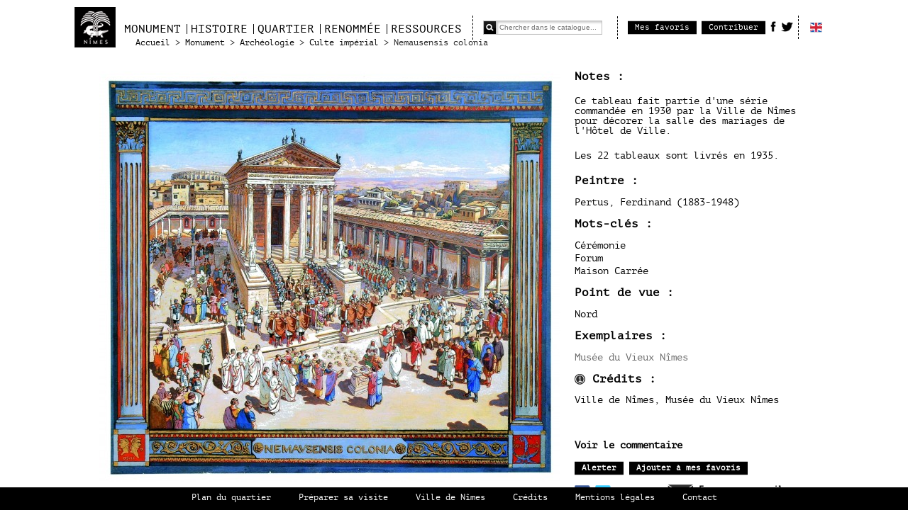

--- FILE ---
content_type: text/html; charset=UTF-8
request_url: https://www.maisoncarree.eu/monument/archeologie/culte-imperial/nemausensis-colonia/
body_size: 4398
content:
<!doctype html>
<!--[if IE 7]>    <html class="no-js lt-ie9 lt-ie8" lang="fr-FR" prefix="og: http://ogp.me/ns#"> <![endif]-->
<!--[if IE 8]>    <html class="no-js lt-ie9" lang="fr-FR" prefix="og: http://ogp.me/ns#"> <![endif]-->
<!--[if gt IE 8]><!--> <html class="no-js" lang="fr-FR" prefix="og: http://ogp.me/ns#"> <!--<![endif]-->
    <head>
        <meta charset="UTF-8">
        <meta http-equiv="X-UA-Compatible" content="IE=edge,chrome=1">
        <title>Nemausensis colonia - La Maison Carrée</title>
        <meta name="viewport" content="width=device-width">
        
<!-- This site is optimized with the Yoast WordPress SEO plugin v1.7.4 - https://yoast.com/wordpress/plugins/seo/ -->
<meta name="description" content="Nemausensis colonia - La Maison Carrée"/>
<link rel="canonical" href="https://www.maisoncarree.eu/monument/archeologie/culte-imperial/nemausensis-colonia/" />
<meta property="og:locale" content="fr_FR" />
<meta property="og:type" content="article" />
<meta property="og:title" content="Nemausensis colonia - La Maison Carrée" />
<meta property="og:description" content="Nemausensis colonia - La Maison Carrée" />
<meta property="og:url" content="https://www.maisoncarree.eu/monument/archeologie/culte-imperial/nemausensis-colonia/" />
<meta property="og:site_name" content="La Maison Carrée" />
<!-- / Yoast WordPress SEO plugin. -->

<link rel="alternate" type="application/rss+xml" title="La Maison Carrée &raquo; Nemausensis colonia Flux des commentaires" href="https://www.maisoncarree.eu/monument/archeologie/culte-imperial/nemausensis-colonia/feed/" />
<link rel='stylesheet' id='main-css'  href='https://www.maisoncarree.eu/wp-content/themes/maisoncarree/style.css?ver=2.9' type='text/css' media='all' />
<script type='text/javascript' src='https://www.maisoncarree.eu/wp-includes/js/jquery/jquery.js?ver=1.11.1'></script>
<script type='text/javascript' src='https://www.maisoncarree.eu/wp-includes/js/jquery/jquery-migrate.min.js?ver=1.2.1'></script>
<script type='text/javascript' src='https://www.maisoncarree.eu/wp-content/plugins/ajax-post-comment/js/ajaxcom.js?ver=1.0'></script>
<script type='text/javascript' src='https://www.maisoncarree.eu/wp-content/plugins/ajax-send-mail/js/ajaxmail.js?ver=1.0'></script>
<script type='text/javascript' src='https://www.maisoncarree.eu/wp-content/themes/maisoncarree/js/libs/modernizr-2.5.3.min.js?ver=2.5.3'></script>
<link rel="EditURI" type="application/rsd+xml" title="RSD" href="https://www.maisoncarree.eu/xmlrpc.php?rsd" />
<link rel="wlwmanifest" type="application/wlwmanifest+xml" href="https://www.maisoncarree.eu/wp-includes/wlwmanifest.xml" /> 
<meta name="generator" content="WordPress 4.1.41" />
<link rel='shortlink' href='https://www.maisoncarree.eu/?p=1456' />
<meta name="generator" content="WPML ver:3.1.8.3 stt:4,1;0" />
<link rel="alternate" hreflang="en-US" href="https://www.maisoncarree.eu/en/monument-2/archaeology/imperial-cult/nemausensis-colonia-2/" />
<link rel="alternate" hreflang="fr-FR" href="https://www.maisoncarree.eu/monument/archeologie/culte-imperial/nemausensis-colonia/" />
    <meta name="viewport" content="width=1000, initial-scale=1">
    <meta http-equiv="X-UA-Compatible" content="IE=edge,chrome=1">
    <meta name="robots" content="index, follow" />
    </head>
    <body class="ressource">
    
                        <header id="header">
            <div class="sub-header">
                <a class="logo" href="https://www.maisoncarree.eu/"><img src="https://www.maisoncarree.eu/wp-content/themes/maisoncarree/img/logo-nimes.png" alt="Nimes" /></a>
                <nav class="main-nav"><ul><li class="page_item page-item-8 page_item_has_children current_page_ancestor"><a href="https://www.maisoncarree.eu/monument/">Monument</a><ul class='children'><li class="page_item page-item-1626"><a href="https://www.maisoncarree.eu/monument/maison-carree-nimes-presentation/">Présentation</a></li><li class="page_item page-item-20 page_item_has_children"><a href="https://www.maisoncarree.eu/monument/architecture/">Architecture</a></li><li class="page_item page-item-22 page_item_has_children current_page_ancestor"><a href="https://www.maisoncarree.eu/monument/archeologie/">Archéologie</a></li><li class="page_item page-item-32 page_item_has_children"><a href="https://www.maisoncarree.eu/monument/restauration/">Restauration</a></li></ul></li><li class="page_item page-item-10 page_item_has_children"><a href="https://www.maisoncarree.eu/histoire/">Histoire</a><ul class='children'><li class="page_item page-item-1639"><a href="https://www.maisoncarree.eu/histoire/presentation/">Présentation</a></li><li class="page_item page-item-34"><a href="https://www.maisoncarree.eu/histoire/temple-galloromain/">Temple gallo-romain</a></li><li class="page_item page-item-36"><a href="https://www.maisoncarree.eu/histoire/hotel-particulier/">Hôtel particulier</a></li><li class="page_item page-item-1232 page_item_has_children"><a href="https://www.maisoncarree.eu/histoire/eglise/">Église</a></li><li class="page_item page-item-40 page_item_has_children"><a href="https://www.maisoncarree.eu/histoire/monument-historique/">Monument historique</a></li><li class="page_item page-item-1220"><a href="https://www.maisoncarree.eu/histoire/entre-histoire-et-legende/">Entre histoire et légende</a></li><li class="page_item page-item-42 page_item_has_children"><a href="https://www.maisoncarree.eu/histoire/interpretation/">Interprétations</a></li></ul></li><li class="page_item page-item-12 page_item_has_children"><a href="https://www.maisoncarree.eu/quartier/">Quartier</a><ul class='children'><li class="page_item page-item-1644"><a href="https://www.maisoncarree.eu/quartier/presentation/">Présentation</a></li><li class="page_item page-item-111 page_item_has_children"><a href="https://www.maisoncarree.eu/quartier/vues-anciennes/">Vues anciennes</a></li><li class="page_item page-item-113 page_item_has_children"><a href="https://www.maisoncarree.eu/quartier/amenagement-place/">Aménagement de la place</a></li><li class="page_item page-item-619 page_item_has_children"><a href="https://www.maisoncarree.eu/quartier/evenements-vie-sociale/">Événements et vie sociale</a></li></ul></li><li class="page_item page-item-14 page_item_has_children"><a href="https://www.maisoncarree.eu/renomme/">Renommée</a><ul class='children'><li class="page_item page-item-1653"><a href="https://www.maisoncarree.eu/renomme/presentation/">Présentation</a></li><li class="page_item page-item-610 page_item_has_children"><a href="https://www.maisoncarree.eu/renomme/tourisme/">Tourisme</a></li><li class="page_item page-item-312 page_item_has_children"><a href="https://www.maisoncarree.eu/renomme/arts/">Arts</a></li><li class="page_item page-item-318 page_item_has_children"><a href="https://www.maisoncarree.eu/renomme/image/">Image</a></li></ul></li><li class="page_item page-item-18 page_item_has_children"><a href="https://www.maisoncarree.eu/ressources/">Ressources</a><ul class='children'><li class="page_item page-item-123"><a href="https://www.maisoncarree.eu/ressources/catalogue/">Catalogue</a></li><li class="page_item page-item-121"><a href="https://www.maisoncarree.eu/ressources/bibliographie/">Bibliographie</a></li><li class="page_item page-item-119"><a href="https://www.maisoncarree.eu/ressources/telechargement/">Téléchargement</a></li></ul></li></ul></nav>                <div class="search">
                    <form action="https://www.maisoncarree.eu/ressources/catalogue/" method="get">
                        <input type="image" src="https://www.maisoncarree.eu/wp-content/themes/maisoncarree/img/search.png" alt="Rechercher" />
                        <input type="search" class="s" name="search" placeholder="Chercher dans le catalogue..." value="" />
                    </form>
                </div>
                <div class="fast-acces buttons">
                
                                        <a href="https://www.maisoncarree.eu/mes-favoris/">Mes favoris</a>
                                        
                                        <a href="https://www.maisoncarree.eu/contribuer/">Contribuer</a>
                                        
                </div>

                <div class="share">
                    <a href="http://facebook.com/share.php?u=https%3A%2F%2Fwww.maisoncarree.eu%2F" target="blank" class="facebook ir">Facebook</a>
                    <a href="http://twitter.com/share?url=https%3A%2F%2Fwww.maisoncarree.eu%2F" target="blank" class="twitter ir">Twitter</a>
                </div>

                                <div class="language_switcher">
                                        <a href="https://www.maisoncarree.eu/en/monument-2/archaeology/imperial-cult/nemausensis-colonia-2/">
                        <img src="https://www.maisoncarree.eu/wp-content/themes/maisoncarree/img/flag-en.png"/>
                    </a>
                </div>
                                
                <div class="breadcrumb" itemprop="breadcrumb">
		<span prefix="v: http://rdf.data-vocabulary.org/#">
			<span typeof="v:Breadcrumb"><a href="https://www.maisoncarree.eu/" rel="v:url" property="v:title">Accueil</a></span> &gt; <span typeof="v:Breadcrumb"><a href="https://www.maisoncarree.eu/monument/" rel="v:url" property="v:title">Monument</a></span> &gt; <span typeof="v:Breadcrumb"><a href="https://www.maisoncarree.eu/monument/archeologie/" rel="v:url" property="v:title">Archéologie</a></span> &gt; <span typeof="v:Breadcrumb"><a href="https://www.maisoncarree.eu/monument/archeologie/culte-imperial/" rel="v:url" property="v:title">Culte impérial</a></span> &gt; <span typeof="v:Breadcrumb"><strong class="breadcrumb_last" property="v:title">Nemausensis colonia</strong></span>
		</span></div>            </div><!-- .sub-header -->
        </header>
        
        <div id="main" role="main">
        
            <div class="container one">

                <div class="content">
                    
                    <article class="fiche main">

                        <header>
                            <a class="imagefull" href="#" data-href="https://www.maisoncarree.eu/wp-content/uploads/2012/09/Nemausensis-colonia_retouche.jpg"><img width="650" height="580" src="https://www.maisoncarree.eu/wp-content/uploads/2012/09/Nemausensis-colonia_retouche-650x580.jpg" class="picture" alt="Nemausensis colonia" title="" /></a>                            <div class="titre"><h1>Titre : </h1> Nemausensis colonia</div>
                                                                                                                                              <div><h2>Date : </h2>
                              Entre <time datetime="1930-01-01">1930</time> et <time datetime="1935-01-01">1935</time>                              </div>
                                                    </header>

                        <div class="inner">
                            
                            <div class="infos">
                                                                                                                          <div>
                                    <h2>Notes : </h2>
                                    <p><p style="text-align: left;">Ce tableau fait partie d'une série commandée en 1930 par la Ville de Nîmes pour décorer la salle des mariages de l'Hôtel de Ville.</p>
<p style="text-align: left;">Les 22 tableaux sont livrés en 1935.</p></p>
                                </div>
                                                                                          
                                                                                                <div class="listes">
                                    <h2>Peintre : </h2>
                                    <ul><li>Pertus, Ferdinand (1883-1948)</li></ul>
                                  </div>
                                                                                                                              <div class="listes">
                                    <h2>Mots-clés : </h2>
                                    <ul><li>Cérémonie</li><li>Forum</li><li>Maison Carrée</li></ul>
                                </div>
                                                                                                                                <div class="listes">
                                    <h2>Point de vue : </h2>
                                    <ul><li>Nord</li></ul>
                                </div>
                                                                                                                                <div class="exemplaires">
                                    <h2>Exemplaires :</h2>
                                    <ul>
                                                                                                                          <li>Musée du Vieux Nîmes</li>
                                                                                                                  </ul>
                                </div>
                                                                                                    <div class="credits">
                                        <h2>
                                            <a href="https://www.maisoncarree.eu/info/mentions-legales/" target="_blank" class="info" title="Mentions légales">infos</a>
                                            Crédits :                                         </h2> 
                                        Ville de Nîmes, Musée du Vieux Nîmes                                    </div>
                                                            </div>
                            
                                                        
                            <a href="https://www.maisoncarree.eu/monument/archeologie/culte-imperial/#nemausensis-colonia" class="details">Voir le commentaire</a>                            
                                                        <div class="buttons">
                                                                    <a href="#alerter" class="fancybox">Alerter</a>
                                    <div id="alerter" style="display:none">
                                        								<div id="respond" class="comment-respond">
				<h3 id="reply-title" class="comment-reply-title">Faire un commentaire <br/> à l&apos;administrateur sur ce média <small><a rel="nofollow" id="cancel-comment-reply-link" href="/monument/archeologie/culte-imperial/nemausensis-colonia/#respond" style="display:none;">Annuler la réponse.</a></small></h3>
									<p class="must-log-in">Vous devez <a href="https://www.maisoncarree.eu/wp-login.php?redirect_to=https%3A%2F%2Fwww.maisoncarree.eu%2Fmonument%2Farcheologie%2Fculte-imperial%2Fnemausensis-colonia%2F">être connecté(e)</a> pour rédiger un commentaire.</p>												</div><!-- #respond -->
			                                        <div class="error"></div>
                                    </div>
                                                                                                <a href="#" id="add_to_favorite" data-media-id="1456" data-media-tid="2732" data-media-type="dessin-et-peinture" data-media-ttype="drawings-and-paintings" data-text-add="Ajouter à mes favoris" data-text-remove="Supprimer de mes favoris">Ajouter à mes favoris</a>
                                <div class="favorite_done">Ajout effectué</div>
                            </div>

                            <div class="columns">
                                <div class="column column-1-3">
                                    <div class="share">
                                        <a href="http://facebook.com/share.php?u=https%3A%2F%2Fwww.maisoncarree.eu%2Fmonument%2Farcheologie%2Fculte-imperial%2Fnemausensis-colonia%2F" target="blank"><img src="https://www.maisoncarree.eu/wp-content/themes/maisoncarree/img/facebook.png" alt="Facebook" /></a> 
                                        <a href="http://twitter.com/share?url=https%3A%2F%2Fwww.maisoncarree.eu%2Fmonument%2Farcheologie%2Fculte-imperial%2Fnemausensis-colonia%2F" target="blank"><img src="https://www.maisoncarree.eu/wp-content/themes/maisoncarree/img/twitter.png" alt="Twitter" /></a> Partager                                    </div>
                                </div>
                                <div class="column column-2-3">
                                    <div class="mail">
                                        <a href="#carte-postale" class="fancybox">Envoyer par email</a>
                                        <div id="carte-postale" style="display:none">
                                            <div id="ajaxmail">
        <h3 id="ajaxmail-title">Carte postale</h3>
        <form action="https://www.maisoncarree.eu/wp-admin/admin-ajax.php" method="post" id="ajaxmailform">
            <p class="ajaxmail-form-from">
                
                <label for="from">Votre adresse email</label><span class="required">*</span>
		        <input id="from" name="from" type="text" value="" size="30" aria-required="true" /> <span id="fromInfo" class="info"></span>
		    </p>
		    <p class="ajaxmail-form-to">
		      
                <label for="to">Adresse email du destinataire</label><span class="required">*</span>
		        <input id="to" name="to" type="text" value="" size="30" aria-required="true" /> <span id="toInfo" class="info"></span>
		    </p>
		    <p class="ajaxmail-form-subject">
                <label for="subject">Sujet</label>
		        <input id="subject" name="subject" type="text" value="" size="30" />
		    </p>
		    <p class="ajaxmail-form-message">
		        <label for="message">Message</label>
		        <textarea id="message" name="message" cols="45" rows="8"></textarea>
		    </p>
		    <p class="form-submit">
				<input name="submit" type="submit" id="ajaxmail-submit" value="Envoyer" />
				<input type="hidden" name="action" value="sendmail"/>
				<input type="hidden" name="postid" value="1456"/>
			</p>
        </form>
    </div>                                        </div>
                                    </div>
                                </div>
                            </div>

                        </div>

                    </article>
                                    </div><!-- .content -->

            </div><!-- .container -->
            
        </div> <!-- #main -->
        
                <footer id="footer">
            <nav class="menu-pied-de-page-container"><ul id="menu-pied-de-page" class="menu"><li id="menu-item-2307" class="menu-item menu-item-type-custom menu-item-object-custom menu-item-2307"><a href="https://maps.google.fr/maps?q=nimes+maison+carree&#038;hl=fr&#038;ie=UTF8&#038;ll=43.838178,4.356197&#038;spn=0.001263,0.00327&#038;sll=46.22475,2.0517&#038;sspn=19.854247,53.569336&#038;t=h&#038;hq=maison+carree&#038;hnear=N%C3%AEmes,+Gard,+Languedoc-Roussillon&#038;fll=43.837669,4.35668&#038;fspn=0.001263,0.00327&#038;z=19">Plan du quartier</a></li>
<li id="menu-item-3780" class="menu-item menu-item-type-post_type menu-item-object-info menu-item-3780"><a href="https://www.maisoncarree.eu/info/preparer-visite/">Préparer sa visite</a></li>
<li id="menu-item-694" class="menu-item menu-item-type-custom menu-item-object-custom menu-item-694"><a href="http://www.nimes.fr/">Ville de Nîmes</a></li>
<li id="menu-item-57" class="menu-item menu-item-type-post_type menu-item-object-info menu-item-57"><a href="https://www.maisoncarree.eu/info/credits/">Crédits</a></li>
<li id="menu-item-64" class="menu-item menu-item-type-post_type menu-item-object-info menu-item-64"><a href="https://www.maisoncarree.eu/info/mentions-legales/">Mentions légales</a></li>
<li id="menu-item-56" class="menu-item menu-item-type-custom menu-item-object-custom menu-item-56"><a href="mailto:maisoncarree@ville-nimes.fr">Contact</a></li>
</ul></nav>        </footer>
<script type="text/javascript">

  var _gaq = _gaq || [];
  _gaq.push(['_setAccount', 'UA-35940291-1']);
  _gaq.push(['_trackPageview']);

  (function() {
    var ga = document.createElement('script'); ga.type = 'text/javascript'; ga.async = true;
    ga.src = ('https:' == document.location.protocol ? 'https://ssl' : 'http://www') + '.google-analytics.com/ga.js';
    var s = document.getElementsByTagName('script')[0]; s.parentNode.insertBefore(ga, s);
  })();

</script>
        
<script type="text/javascript">
for (i=0; i<document.forms.length; i++) {
    var f = document.forms[i];
    if (f.comment_post_ID) {
        f.encoding = "multipart/form-data";

        break;
    }
}
</script>
<script type='text/javascript' src='https://www.maisoncarree.eu/wp-content/themes/maisoncarree/js/plugins.js?ver=2.9'></script>
<script type='text/javascript' src='https://www.maisoncarree.eu/wp-includes/js/jquery/ui/core.min.js?ver=1.11.2'></script>
<script type='text/javascript' src='https://www.maisoncarree.eu/wp-includes/js/jquery/ui/widget.min.js?ver=1.11.2'></script>
<script type='text/javascript' src='https://www.maisoncarree.eu/wp-includes/js/jquery/ui/mouse.min.js?ver=1.11.2'></script>
<script type='text/javascript' src='https://www.maisoncarree.eu/wp-includes/js/jquery/ui/draggable.min.js?ver=1.11.2'></script>
<script type='text/javascript'>
/* <![CDATA[ */
var maisoncarree = {"ajaxurl":"https:\/\/www.maisoncarree.eu\/wp-admin\/admin-ajax.php","lang":"fr","text":{"mandatory":"Obligatoire","notvalid":"Non valide","prev":"Afficher l&apos;\u00e9l\u00e9ment pr\u00e9c\u00e9dent","next":"Afficher l&apos;\u00e9l\u00e9ment suivant","stop":"Arr\u00eater","loading":"Chargement ...","play":"\u00c9couter"}};
/* ]]> */
</script>
<script type='text/javascript' src='https://www.maisoncarree.eu/wp-content/themes/maisoncarree/js/script.min.js?ver=2.9'></script>
<script type='text/javascript' src='https://www.maisoncarree.eu/wp-content/plugins/1player/players/jwplayer/jwplayer.min.js?ver=5.10.fix1'></script>
        
    </body>
</html>


--- FILE ---
content_type: text/css; charset=utf-8
request_url: https://www.maisoncarree.eu/wp-content/themes/maisoncarree/style.css?ver=2.9
body_size: 9312
content:
/*
Theme Name: La Maison Carrée
Theme URI: http://www.1nterval.com/
Author: 1nterval
Version: 1.0
*/

/* Font-face */

@font-face {
    font-family: 'PTMonoRegular';
    src: url('fonts/PTM55FT-webfont.eot');
    src: url('fonts/PTM55FT-webfont.eot?#iefix') format('embedded-opentype'),
         url('fonts/PTM55FT-webfont.woff') format('woff'),
         url('fonts/PTM55FT-webfont.ttf') format('truetype'),
         url('fonts/PTM55FT-webfont.svg#PTMonoRegular') format('svg');
    font-weight: normal;
    font-style: normal;
}


/* HTML5 Boilerplate  */

article, aside, details, figcaption, figure, footer, header, hgroup, nav, section { display: block; }
audio, canvas, video { display: inline-block; *display: inline; *zoom: 1; }
audio:not([controls]) { display: none; }
[hidden] { display: none; }

html { font-size: 100%; -webkit-text-size-adjust: 100%; -ms-text-size-adjust: 100%; }
html, button, input, select, textarea { font-family: helvetica, arial, sans-serif; color: #222; }
body { margin: 0; font-size: 12px; line-height: 1.2em; }

::-moz-selection { background: #f99c29; color: #fff; text-shadow: none; }
::selection { background: #f99c29; color: #fff; text-shadow: none; }

h1 { font-size: 20px; font-weight: bold; text-transform: uppercase; }

a { color: #000; text-decoration: none; }
a:visited { color: #000; }
a:hover { color: #000; text-decoration: underline; }
a:focus { outline: thin dotted; text-decoration: underline; }
a:hover, a:active { outline: 0; }
abbr[title] { border-bottom: 1px dotted; }
b, strong { font-weight: bold; }
blockquote { margin: 1em 40px; }
dfn { font-style: italic; }
hr { display: block; height: 1px; border: 0; border-top: 1px solid #ccc; margin: 1em 0; padding: 0; }
ins { background: #ff9; color: #000; text-decoration: none; }
mark { background: #ff0; color: #000; font-style: italic; font-weight: bold; }
pre, code, kbd, samp { font-family: monospace, serif; _font-family: 'courier new', monospace; font-size: 1em; }
pre { white-space: pre; white-space: pre-wrap; word-wrap: break-word; }

q { quotes: none; }
q:before, q:after { content: ""; content: none; }
small { font-size: 85%; }
sub, sup { font-size: 75%; line-height: 0; position: relative; vertical-align: baseline; }
sup { top: -0.5em; }
sub { bottom: -0.25em; }

ul, ol { list-style: none; list-style-image: none; margin: 0 0 1em 0; padding: 0; }
dd { margin: 0 0 0 40px; }

img { border: 0; -ms-interpolation-mode: bicubic; vertical-align: middle; }
svg:not(:root) { overflow: hidden; }
figure { margin: 0; }

form { margin: 0; }
fieldset { border: 0; margin: 0; padding: 0; }

label { cursor: pointer; display: block; margin: 0 0 1em 0; text-transform: uppercase; }
legend { border: 0; *margin-left: -7px; padding: 0; white-space: normal; }
button, input, select, textarea { background: #fff; border: 1px solid #c1c1c1; box-shadow: 0 0 2px #c1c1c1; font-size: 100%; margin: 0; padding: 2px 4px; vertical-align: baseline; *vertical-align: middle; }
button, input { line-height: normal; }
button, input[type="button"], input[type="reset"], input[type="submit"] { cursor: pointer; padding: 2px 6px 1px 6px; text-transform: uppercase; -webkit-appearance: button; *overflow: visible; }
button[disabled], input[disabled] { cursor: default; }
input[type="checkbox"], input[type="radio"] { box-sizing: border-box; padding: 0; *width: 13px; *height: 13px; }
input[type="search"] { -webkit-appearance: textfield; -moz-box-sizing: content-box; -webkit-box-sizing: content-box; box-sizing: content-box; }
input[type="search"]::-webkit-search-decoration, input[type="search"]::-webkit-search-cancel-button { -webkit-appearance: none; }
input[type="file"] { box-shadow: none; }
button::-moz-focus-inner, input::-moz-focus-inner { border: 0; padding: 0; }
textarea { overflow: auto; vertical-align: top; resize: vertical; }

form .text { display: inline-block; text-align: right; width: 134px; }
form .submit, form .form-submit { text-align: center; }
form .required { font-size: 10px; text-align: center; }

table { border-collapse: collapse; border-spacing: 0; margin: 0 0 1em 0; width: 100%; }
th, td {  padding: 0.5em 1em; text-align: center; vertical-align: middle; }
th { border-bottom: 1px solid #000; color: #000000; font-size: 16px; text-transform: uppercase; }
td { border-bottom: 1px solid #b2b2b2; }

.ir {
    background-color: transparent;
    border: 0;
    overflow: hidden;
    *text-indent: -9999px;
}

.ir:before {
    content: "";
    display: block;
    width: 0;
    height: 150%;
}

/*
** Structure
*/

html, body {
    height: 100%;
    min-width: 1000px;
    width: 100%;
    font-family: 'PTMonoRegular', serif;
}

/* #header */

#header {
    background: #fff;
    height: 77px;
    min-width: 1000px;
    position: relative;
    width: 100%;
    z-index: 2;
}

#header .sub-header {
    margin: 0 auto;
    padding: 10px 0;
    position: relative;
    width: 1070px;
}

#header .logo {
    display: inline-block;
}

#header .main-nav {
    display: inline-block;
    position: relative;
    top: 18px;
}

#header .main-nav > ul:before, #header .main-nav > ul:after { content: ""; display: table; }
#header .main-nav > ul:after { clear: both; }
#header .main-nav > ul { *zoom: 1; }

#header .main-nav > ul > li {
    float: left;
    font-size: 16px;
}

#header .main-nav > ul > li > a {
    color: #000;
    display: block;
    padding: 0 8px 0 5px;
    text-transform: uppercase;
}

#header .main-nav > ul > li +li > a {
    border-left: 1px solid #000;
}

#header .main-nav ul ul {
    background: #fff;
    box-shadow: 21px 21px 21px rgba(0, 0 , 0, 0.3);
    display: none;
    margin-left: -6px;
    padding: 4px;
    position: absolute;
    top: 20px;
    z-index: 3;
}

#header .main-nav ul ul li {
    font-size: 12px;
    padding: 0 0 2px 0;
}

#header .main-nav ul ul li a {
    display: block;
    padding: 3px 6px 3px 16px;
}

#header .main-nav ul ul li.current_page_item a, #header .main-nav ul ul li.current_page_ancestor a{
    background: url("img/arrow.png") no-repeat 5px 4px;
    font-weight: bold;
}

#header .search {
    border-left: 1px dashed #000;
    display: inline-block;
    padding: 7px 14px;
}

#header .search input {
    box-shadow: none;
    border: none;
    border-top: 1px solid #c1c1c1;
    border-bottom: 1px solid #c1c1c1;
    border-left: 1px solid #c1c1c1;
    height: 18px;
    padding: 0;
    vertical-align: middle;
}

#header .search input.s {
    border: 1px solid #c1c1c1;
    box-shadow: #ccc 2px 2px 3px inset;
    font-size: 10px;
    margin-left: -8px;
    padding: 0 4px;
    width: 140px;
}

#header .fast-acces {
    border-left: 1px dashed #000;
    display: inline-block;
    padding: 6px 0 6px 14px;
}

#header .share {
    display: inline-block;
    position: relative;
    top: 3px;
    padding: 6px 0;
}

#header .share > a {
    height: 16px;
    background: url(img/social-main-menu.png) no-repeat;
    display: inline-block;
}

#header .share .facebook {
    width: 8px;
    background-position: 0 0;
}

#header .share .twitter {
    width: 17px;
    background-position: -16px 0;
}

#header .breadcrumb {
    font-size: 12px;
    left: 86px;
    position: absolute;
    top: 54px;
}

.lt-ie8 #header .breadcrumb{
    z-index: -1;
}

#header .breadcrumb strong{
  font-weight: normal;
}
.lt-ie8 #header .logo,
.lt-ie8 #header .main-nav,
.lt-ie8 #header .search,
.lt-ie8 #header .fast-acces {
    display: inline;
    zoom: 1;
}

.lt-ie8 #header .logo {
    position: relative;
    top: -16px;
}

.lt-ie8 #header .main-nav {
    position: relative;
    top: -2px;
}

.lt-ie8 #header .search {
    position: relative;
    top: -15px;
}

.lt-ie8 #header .fast-acces {
    position: relative;
    top: 9px;
}

.lt-ie8 #header .breadcrumb {
    left: 78px;
}

#header .language_switcher {
    border-left: 1px dashed #000;
    display: inline-block;
    padding: 8px 16px;
}

#header .language_switcher img {
    width: 17px;
}

/* #404 */

.page404 #main .content img {
  width: 100%;
  opacity:0.5;
}

/* #main */

#main {
    background: #fff;
    bottom: 32px;
    color: #000;
    left: 0;
    min-width: 1000px;
    overflow: auto;
    top: 77px;
    position: absolute;
    width: 100%;
    z-index: 1;
}

#main .container:before, #main .container:after { content: ""; display: table; }
#main .container:after { clear: both; }
#main .container { *zoom: 1; }

#main .container {
    margin: 2em auto;
    width: 1000px;
}

#main .container.one .content {
    width: 1000px;
}

#main .container.two .content {
    margin-right: 20px;
    width: 680px;
}

#main .content {
    float: left;
}

#main .content .lien_retour {
    text-align: center;
    font-size: 14px;
}

#main .sidebar {
    float: right;
    margin-top: 8px;
    width: 300px;
}

#main .logo-unesco {
    position: absolute;
    top: 0;
    right: 0;
    width: 20%;
}

/* #footer */

#footer {
    background: #000;
    bottom: 0;
    color: #fff;
    font-family: 'PTMonoRegular', serif;
    height: 32px;
    min-width: 1000px;
    overflow: hidden;
    text-align: center;
    position: absolute;
    width: 100%;
    z-index: 2;
}

#footer li {
    display: inline-block;
    padding: 8px 16px 0 16px;
}

.lt-ie8 #footer li {
    display: inline;
    zoom: 1;;
}

#footer a {
    color: #fff;
}

/* background image with points */
#main #points {
    width: 100%;
}

#main img.background{
    left: 0;
    position: absolute;
    top: 0;
    z-index: 1;
}

#main img.background.width{
    width: 100%;
    height: auto;
}

#main img.background.height{
    height: 100%;
    width: auto;
}

#main #points .bubble{
    background: rgba(0,0,0,0.9);
    display: none;
    margin: 0;
    padding: 12px;
    position: absolute;
    width: 196px;
    z-index: 2;
}

#main #points .bubble.bottomleft:after{
    content: url('img/bulle.png');
    position: absolute;
    bottom: -73px;
    left: -12px;
    clip:rect(0px, 46px, 35px, 0px);
    overflow: hidden;
}

#main #points .bubble.bottomcenter:after{
    content: url('img/bulle.png');
    position: absolute;
    bottom: -73px;
    left: 147px;
    clip:rect(0px, 46px, 35px, 0px);
    overflow: hidden;
}

#main #points .bubble.bottomright:after{
    content: url('img/bulle.png');
    position: absolute;
    bottom: -73px;
    left: 141px;
    clip:rect(0px, 92px, 35px, 46px);
    overflow: hidden;
}

#main #points .bubble.topleft:after{
    content: url('img/bulle.png');
    position: absolute;
    top: -70px;
    left: -12px;
    clip: rect(35px, 46px, 70px, 0px);
    overflow: hidden;
}

#main #points .bubble.topcenter:after{
    content: url('img/bulle.png');
    position: absolute;
    top: -70px;
    left: 147px;
    clip: rect(35px, 46px, 70px, 0px);
    overflow: hidden;
}

#main #points .bubble.topright:after{
    content: url('img/bulle.png');
    position: absolute;
    top: -70px;
    left: 141px;
    clip:rect(35px, 92px, 70px, 46px);
    overflow: hidden;
}

.no-rgba #main #points .bubble{
    background: black;
}

#main #points .bubble figcaption {
    color: white;
    font-size: 10px;
}

#main #points .bubble .image{
    width:100%;
    height: auto;
}

#main #points .point{
    position:absolute;
    top:0;
    left:0;
    cursor: pointer;
    z-index: 1;
    display: block;
    width: 46px;
    height: 47px;
    background: url(img/point.png) no-repeat -46px 0;
}

#main #points .point.active{
    background-position: 0 0;
}

/*
** Modules 
*/

/* Vignettes */

.vignettes:before, .vignettes:after { content: ""; display: table; }
.vignettes:after { clear: both; }
.vignettes { *zoom: 1; }

.vignettes {
    margin: 3em 1em 2em 1em;
}

.vignette {
    float: left;
    margin: 8px;
    min-height: 80px;
    min-width: 120px;
    position: relative;
}

.vignette a {
    display: block;
    background-color: transparent;
    bottom: 0;
    position: absolute;
    width: 120px;
}

.vignette img {
    display: block;
}

.vignette img.contribthumb {
  max-width: 120px; 
  max-height: 80px;
  margin: 0 auto;
}

.vignette span {
    display: none;
    color: #fff;
    font-size: 12px;
    padding: 4px 0;
    text-align: center;
    width: 120px;
    font-family: arial;
}

.no-js .vignette a:hover,
.no-js .vignette a:focus {
    left: -10px;
    padding: 10px 10px 0 10px;
    background: black;
}

.no-js .vignette a:hover span,
.no-js .vignette a:focus span {
    display: block;
}

/* Cat-vignettes */

.cat-vignettes {
    margin: 0 auto;
    width: 952px;
}

.container.two .cat-vignettes {
    width: 680px;
}

.cat-vignettes h1 {
    font-size: 15px;
    margin: 1em 10px 0 10px;
    text-transform: none;
}

.cat-vignettes .vignettes {
    font-size: 15px;
    margin: 0;
}

.cat-vignettes .more {
    margin: 0 10px;
    text-align: right;
}

.cat-vignettes .more a {
    background: url("img/arrow.png") no-repeat 100% 3px;
    padding-right: 10px;
}

/* Fiche */

.fiche {
    font-size: 14px;
    margin: 0 0 4em 0;
}

.fiche header,
.fiche .inner,
.fiche footer {
    padding-left: 140px;
}

.fiche div {
    margin: 0 0 1em 0;
}

.fiche h1 {
    line-height: 20px;
}

.fiche h2 {
    font-size: 16px;
    margin: 1em 0 0 0;
}

.fiche p {
    margin: 0 0 1.5em 0;
}

.fiche .picture {
    float: left;
}


.fiche .exemplaires h2, .fiche .listes h2 {
    margin-top: 0;
}

.fiche .exemplaires ul, .fiche .listes ul {
    margin: 0;
}

.fiche .exemplaires li {
    color: #6b6b6b;
    padding: 2px 0;
}

.fiche .exemplaires li a, .fiche .inner a {
    font-weight: bold;
}

.fiche .listes li {
    color: #000;
    padding: 2px 0;
}

.fiche .info{
    display: inline-block;
    text-indent: -9999px;
    background: url(img/info.png) top center;
    width: 15px;
    height: 15px;
}

.fiche .info:hover{
    background-position: bottom center;
}

.article .fiche .credits{
    font-size: 10px;
}

.article .fiche .inner .credits h2{
    font-size: 12px;
    margin-bottom: 0px;
}

.fiche footer {
    margin: 1em 0 0 0;
}

.fiche footer div {
    margin: 0 0 1.5em 0;
}

.fiche footer h2 {
    display: inline-block;
    margin-right: 1em;
}

.lt-ie8 .fiche footer h2 {
    display: inline;
    float: left;
}

/* Fiche main */

.fiche.main:before, .fiche.main:after { content: ""; display: table; }
.fiche.main:after { clear: both; }
.fiche.main { *zoom: 1; }

.fiche.main {
    margin: 0 0 1em;
}

.fiche.main header {
    float: left;
    width: 650px;
}

.fiche.main .inner {
    float: left;
    margin-left: 20px;
    width: 330px;
}

.fiche.main .inner a.details {
    margin: 0 0 15px 0;
    font-weight: bold;
    display:block;
}

.fiche.main .infos{
    margin-bottom: 50px;
}

.fiche.main .infos.empty, .fiche.main .infos:empty{
    margin-bottom: 0px;
}

.fiche.main .infos a {
    font-weight: bold;
}

.fiche.main header,
.fiche.main .inner,
.fiche.main footer {
    padding-left: 0;
}

.fiche.main .picture {
    box-shadow: none;
    float: none;
}

.fiche.main .the-image{
    background: url(img/loader.gif) no-repeat -99999px 0;
    display: block;
    min-height: 400px;
}

.fiche.main .the-video{
    min-height: 432px;
}

.fiche.main .the-video>div{
    margin: 0;
}

.fiche.main header h1,
.fiche.main header h2 {
    display: inline;
    font-size: 16px;
    margin: 0 0 5px 0;
    text-transform: none;
}

.fiche.main header .legend, .fiche.main header .titre {
   margin: 1em 0;
   line-height: 1.1em;
}

.fiche.main header .legend h1,
.fiche.main header .legend p {
   font-size: 12px;
   margin: 0;
}

.lt-ie8 .fiche.main header h1,
.lt-ie8 .fiche.main header h2 {
    display: inline;
    float: left;
}

.fiche.main .inner h2 {
    display: block;
    font-size: 16px;
    margin: 0 0 15px 0;
    text-transform: none;
}

.fiche.main .inner div.buttons, 
.fiche.main .inner div.columns, 
.fiche.main .inner div.column, 
.fiche.main .inner div.share, 
.fiche.main .inner div.mail,
.fiche.main .inner div.ecouter{
    margin: 0 0 1em 0;
}

.fiche.main .inner .buttons {
    margin-top: 2em;
}

.fiche.main .inner .mail,
.fiche.main .inner .share {
    font-size: 12px;
}

.fiche.main .inner img.attachment-commentaires{
    margin: 0 0 0.5em 0;
}

.fiche.main .restriction-droits{
    position: relative;
    overflow: hidden;
}

.fiche.main .restriction-droits a{
    color: white;
}

.fiche.main .restriction-droits p{
    position: absolute;
    top: 0;
    display: block;
    height: 100%;
    background: rgba(0,0,0,0.5);
    filter:progid:DXImageTransform.Microsoft.Gradient(GradientType=0, StartColorStr='#80000000', EndColorStr='#80000000');
    color: white;
    padding: 4em 2em;
    font-size: 20px;
    line-height: 20px;
    text-align: justify;
}

/* Carousel */

.carousel {
    position: relative;
}

.article .carousel{
    margin-bottom: 2em;
}

.carousel .navigation a {
    background: url("img/prev-next.png") no-repeat 0 0;
    display: block;
    height: 36px;
    position: absolute;
    top: 22px;
    width: 13px;
    z-index: 2;
}

.carousel .navigation a.prev {
    left: 0;
}

.carousel .navigation a.next {
    background-position: 100% 0;
    right: 0;
}

.carousel .mask {
    height: 76px;
    margin: 0 auto;
    overflow: hidden;
    position: relative;
    width: 972px;
}

.carousel ul:before, .carousel ul:after { content: ""; display: table; }
.carousel ul:after { clear: both; }
.carousel ul { *zoom: 1; }

.carousel ul {
    left: 0;
    margin: 0;
    position: absolute;
    top: 0;
    z-index: 1;
}

.carousel ul li {
    float: left;
    font-size: 12px;
    padding: 0 4px;
    width: 100px;
}

.carousel ul li img {
    margin-bottom: 4px;
}

.carousel .picto{
    position: absolute;
    display: block;
    width: 100px;
    height: 76px;
    background: url(img/play.png) no-repeat 29px 15px;
}

.carousel li a img.color{
    display: none;
}

.carousel li a:hover img.bw, .carousel li a.active img.bw{
    display: none;
}

.carousel li a:hover img.color, .carousel li a.active img.color{
    display: block!important;
}

/* Pagination */

.pagination {
    margin: 1em 0;
    text-align: center;
    font-size: 15px;
}

.pagination li {
    display: inline-block;
    margin: 0 8px;
}

.lt-ie8 .pagination li {
    display: inline;
    zoom: 1;
}

.pagination .page-numbers {
    font-weight: bold;
}

.pagination .page-numbers.current {
    color: #ff0000;
}

/* Fiche media */

.fiche-media {
    clear: both;
    margin: 0 auto;
    padding: 2em 10px;
    width: 940px;
}

.fiche-media p {
    font-size: 12px;
}

.fiche-media h2{
    font-size: 12px;
    font-weight: normal;
    font-style: italic;
}

/* Contribution */

.contribution {
    margin: 0 auto;
    padding: 10px;
    width: 940px;
}

.contribution h1 {
    margin-left: 164px;
}

.contribution .column input {
    width: 280px;
}

.contribution textarea {
    height: 10em;
    width: 787px;
}

.contribution .radio {
    padding-left: 140px;
}

.contribution .radio label {
    display: inline-block;
    margin-right: 14px;
}

.contribution .radio input {
    background: transparent;
    border: none;
    width: auto;
}

.contribution .radio .text {
    text-align: left;
    width: auto;
}

#commentform input.error, #commentform textarea.error, #ajaxmailform input.error{
	background: #f8dbdb;
	border-color: #e77776;
}

#commentform label, #ajaxmailform label {
    position: relative;
}

#commentform .warning{
    font-size: 10px;
    cursor: auto;
    text-transform: none;
    padding-left: 142px;
}

#ajaxmailform span.info {
  color: #e77776;
	text-transform: none;
}
.ajaxmail-form-image img {
  margin-left: 223px;
}
.ajaxmail-form-message textarea {
  width: 460px;
}

#commentform span.info{
	color: #e77776;
	text-transform: none;
	position: absolute;
	right: -55px;
	bottom: 4px;
	/*padding-left: 140px;*/
}
/* Filters */

.filters fieldset {
    margin: 0 0 3em 0;
}

.filters legend {
    border-bottom: 1px solid #000;
    font-size: 16px;
    font-weight: bold;
    padding: 0 0 0.5em 0;
    width: 100%;
}

.filters .search input {
    box-shadow: none;
    border: none;
    border-top: 1px solid #c1c1c1;
    border-bottom: 1px solid #c1c1c1;
    border-left: 1px solid #c1c1c1;
    height: 18px;
    margin: 1em 0 0 0;
    padding: 0;
    vertical-align: bottom;
}

.filters .search input.s {
    border: 1px solid #c1c1c1;
    box-shadow: #ccc 2px 2px 3px inset;
    font-size: 10px;
    margin-left: -4px;
    padding: 0 4px;
    width: 80%;
}

.filters label,
.filters .label {
    font-size: 11px;
    margin:0;
    padding: 1em 0 0 0;
    text-align: left;
    text-transform: none;
}

.filters label .text,
.filters .label .text {
    text-align: left;
    width: 126px;
}

.filters input[type="text"],
.filters input[type="number"],
.filters select {
    border: 1px solid #c1c1c1;
    box-shadow: #ccc 2px 2px 3px inset;
    width: 46%;
}

.filters button.remove {
    background: #fff url("img/delete.png") no-repeat 90% 50%;
    margin: 1em 8px 0 0;
    padding: 4px 20px 4px 4px;
    text-transform: none;
}

.filters .special {
    margin: 2em 0 0 0;
}

.filters .special>.label>.text {
    width: 65px;
}

.filters .special label {
    display: inline-block;
}

.filters .special label .text {
    margin-right: 4px;
    width: auto;
}

.filters .special input {
    margin-right: 4px;
}

.lt-ie8 .filters .special input {
    max-width: 50px;
}

.filters .special input.number {
    width: 48px;
}

.filters .special input[type="checkbox"] {
    border: none;
}

.filters .add {
    background: url("img/add.png") no-repeat 0 0;
    border: none;
    box-shadow: none;
    height: 16px;
    margin: 0 0 0 4px;
    vertical-align: text-bottom;
    width: 16px;
}

/* Rubrique */

.page-rubrique #main{
    overflow: hidden;
}

.rubrique {
    display: table;
}

.rubrique .video,
.rubrique nav {
    display: table-cell;
    vertical-align: middle;
}

.rubrique .video {
    width: 650px;
}

.rubrique .menu {
    padding: 0 20px;
    position: absolute;
    bottom: 100px;
    right: 0;
    background-color: rgba(0, 0, 0, 0.5);
    filter:progid:DXImageTransform.Microsoft.Gradient(GradientType=0, StartColorStr='#80000000', EndColorStr='#80000000');
}

.rubrique .menu ul {
    margin: 0;
}

.rubrique .menu li {
    background: url("img/big-arrow.png") no-repeat 0 6px;
    font-size: 20px;
    padding: 8px 0 8px 24px;
}

.rubrique .menu li a{
    color: white;
}


/* Columns */

.columns:before, .columns:after { content: ""; display: table; }
.columns:after { clear: both; }
.columns { *zoom: 1; }

.columns .column {
    float: left;
}

.columns .column:first-child {
    margin-right: 4%;
}

.columns .column-1-2 {
    width: 48%;
}

.columns .column-1-3 {
    width: 38%;
}

.columns .column-2-3 {
    width: 58%;
}

/* Sub nav */
.sub-nav {
    display: none;
    position: fixed;
    text-align: center;
    top: 50%;
    left:50%;
    margin: -70px 0 0 -440px;
    width: 880px;
    height: 183px;
    z-index: 9;
}

.sub-nav .mask{
    overflow: hidden;
    position: relative;
    width: 880px;
    height: 183px;
    display: inline-block;
    background: rgba(0,0,0,0.9);
    filter:progid:DXImageTransform.Microsoft.Gradient(GradientType=0, StartColorStr='#E6000000', EndColorStr='#E6000000');
}

.sub-nav ul li{
    display: inline-block;
    margin: 0;
    padding: 12px 12px 3px;
    width: 196px;
}

.sub-nav ul li a{
    color: white;
    display: block;
    text-align: left;
    text-transform: uppercase;
    font-size: 12px;
}

.sub-nav li a img{
    margin: 2px;
}

.sub-nav li.active a img{
    border: 2px solid white;
    margin: 0;
}

.sub-nav .navigation a {
    height: 100%;
    top: 0;
    width: 40px;
    background: none;
}

.sub-nav .navigation a:hover {
    background: rgba(0,0,0,0.4);
    filter:progid:DXImageTransform.Microsoft.Gradient(GradientType=0, StartColorStr='#67000000', EndColorStr='#67000000');
}

.sub-nav .navigation a.prev {
    left: 0;
}

.sub-nav .navigation a.next {
    right: 0;
}

.goto{
    background: url("img/prev-next.png") no-repeat;
    display: block;
    height: 100%;
    position: fixed;
    width: 30px;
    z-index: 2;
}

.goto.prev {
    background-position: 12px 45%;
    left: 0;
}

.goto.next {
    background-position: -43px 45%;
    right: 24px;
    width: 18px;
}

.navOverlay{
    position: absolute;
    top:0;
    left:0;
    width: 100%;
    height: 100%;
    z-index: 8;
    background: rgba(0,0,0,0.4);
    filter:progid:DXImageTransform.Microsoft.Gradient(GradientType=0, StartColorStr='#67000000', EndColorStr='#67000000');
    display: none;
}

/* Home */

.sitename {
    background: url(img/la-maison-carree.png) no-repeat;
    text-indent: -9999px;
    width: 314px;
    height: 99px;
    margin: 23px 27px;
}

.home .videobg {
    position: absolute;
    top: 0;
    z-index: -1;
    left:0;
    width: 100%;
    height: 100%;
    overflow: hidden;
}

.home .videolayer {
    position: absolute;
    top: 0;
    left:0;
    width: 100%;
    height: 100%;
    background: white;
}

/*! jQuery UI - v1.10.3 - 2013-08-09
* http://jqueryui.com
* Includes: jquery.ui.core.css, jquery.ui.autocomplete.css, jquery.ui.menu.css
* To view and modify this theme, visit http://jqueryui.com/themeroller/?ffDefault=Trebuchet%20MS%2CTahoma%2CVerdana%2CArial%2Csans-serif&fwDefault=bold&fsDefault=1.1em&cornerRadius=4px&bgColorHeader=f6a828&bgTextureHeader=gloss_wave&bgImgOpacityHeader=35&borderColorHeader=e78f08&fcHeader=ffffff&iconColorHeader=ffffff&bgColorContent=eeeeee&bgTextureContent=highlight_soft&bgImgOpacityContent=100&borderColorContent=dddddd&fcContent=333333&iconColorContent=222222&bgColorDefault=f6f6f6&bgTextureDefault=glass&bgImgOpacityDefault=100&borderColorDefault=cccccc&fcDefault=1c94c4&iconColorDefault=ef8c08&bgColorHover=fdf5ce&bgTextureHover=glass&bgImgOpacityHover=100&borderColorHover=fbcb09&fcHover=c77405&iconColorHover=ef8c08&bgColorActive=ffffff&bgTextureActive=glass&bgImgOpacityActive=65&borderColorActive=fbd850&fcActive=eb8f00&iconColorActive=ef8c08&bgColorHighlight=ffe45c&bgTextureHighlight=highlight_soft&bgImgOpacityHighlight=75&borderColorHighlight=fed22f&fcHighlight=363636&iconColorHighlight=228ef1&bgColorError=b81900&bgTextureError=diagonals_thick&bgImgOpacityError=18&borderColorError=cd0a0a&fcError=ffffff&iconColorError=ffd27a&bgColorOverlay=666666&bgTextureOverlay=diagonals_thick&bgImgOpacityOverlay=20&opacityOverlay=50&bgColorShadow=000000&bgTextureShadow=flat&bgImgOpacityShadow=10&opacityShadow=20&thicknessShadow=5px&offsetTopShadow=-5px&offsetLeftShadow=-5px&cornerRadiusShadow=5px
* Copyright 2013 jQuery Foundation and other contributors Licensed MIT */

/* Layout helpers
----------------------------------*/
.ui-helper-hidden { display: none;}
.ui-helper-hidden-accessible { border: 0; clip: rect(0 0 0 0); height: 1px; margin: -1px; overflow: hidden; padding: 0; position: absolute; width: 1px; }
.ui-helper-reset { margin: 0; padding: 0; border: 0; outline: 0; line-height: 1.3; text-decoration: none; font-size: 100%; list-style: none; }
.ui-helper-clearfix:before,
.ui-helper-clearfix:after { content: ""; display: table; border-collapse: collapse; }
.ui-helper-clearfix:after { clear: both; }
.ui-helper-clearfix { min-height: 0; /* support: IE7 */ }
.ui-helper-zfix { width: 100%; height: 100%; top: 0; left: 0; position: absolute; opacity: 0; filter:Alpha(Opacity=0); }

.ui-front { z-index: 100; }


/* Interaction Cues
----------------------------------*/
.ui-state-disabled { cursor: default !important; }


/* Icons
----------------------------------*/

/* states and images */
.ui-icon { display: block; text-indent: -99999px; overflow: hidden; background-repeat: no-repeat; }


/* Misc visuals
----------------------------------*/

/* Overlays */
.ui-widget-overlay { position: absolute; top: 0; left: 0; width: 100%; height: 100%; }

/* Overlays */
.ui-widget-overlay { position: fixed; top: 0; left: 0; width: 100%; height: 100%; }
.ui-autocomplete { position: absolute; top: 0; left: 0; cursor: default; }
.ui-menu { list-style: none; padding: 2px; margin: 0; display: block; outline: none; }
.ui-menu .ui-menu { margin-top: -3px; position: absolute; }
.ui-menu .ui-menu-item { margin: 0; padding: 0; width: 100%; /* support: IE10, see #8844 */ list-style-image: url([data-uri]); }
.ui-menu .ui-menu-divider { margin: 5px -2px 5px -2px; height: 0; font-size: 0; line-height: 0; border-width: 1px 0 0 0; }
.ui-menu .ui-menu-item a { text-decoration: none; display: block; padding: 2px .4em; line-height: 1.5; min-height: 0; /* support: IE7 */ font-weight: normal; }
.ui-menu .ui-menu-item a.ui-state-focus,
.ui-menu .ui-menu-item a.ui-state-active { font-weight: normal; margin: -1px; }
.ui-menu .ui-state-disabled { font-weight: normal; margin: .4em 0 .2em; line-height: 1.5; }
.ui-menu .ui-state-disabled a { cursor: default; }

/* icon support */
.ui-menu-icons { position: relative; }
.ui-menu-icons .ui-menu-item a { position: relative; padding-left: 2em; }

/* left-aligned */
.ui-menu .ui-icon { position: absolute; top: .2em; left: .2em; }

/* right-aligned */
.ui-menu .ui-menu-icon { position: static; float: right; }


/* Component containers
----------------------------------*/
.ui-widget { font-family: Trebuchet MS,Tahoma,Verdana,Arial,sans-serif; font-size: 1.1em; }
.ui-widget .ui-widget { font-size: 1em; }
.ui-widget input,.ui-widget select,.ui-widget textarea,.ui-widget button { font-family: Trebuchet MS,Tahoma,Verdana,Arial,sans-serif; font-size: 1em; }
.ui-widget-content { border: 1px solid #dddddd; background: #eeeeee url(images/ui-bg_highlight-soft_100_eeeeee_1x100.png) 50% top repeat-x; color: #333333; }
.ui-widget-content a { color: #333333; }
.ui-widget-header { border: 1px solid #e78f08; background: #f6a828 url(images/ui-bg_gloss-wave_35_f6a828_500x100.png) 50% 50% repeat-x; color: #ffffff; font-weight: bold; }
.ui-widget-header a { color: #ffffff; }

/* Interaction states
----------------------------------*/
.ui-state-default,.ui-widget-content .ui-state-default,.ui-widget-header .ui-state-default { border: 1px solid #cccccc; background: #f6f6f6 url(images/ui-bg_glass_100_f6f6f6_1x400.png) 50% 50% repeat-x; font-weight: bold; color: #1c94c4; }
.ui-state-default a,.ui-state-default a:link,.ui-state-default a:visited { color: #1c94c4; text-decoration: none; }
.ui-state-hover,.ui-widget-content .ui-state-hover,.ui-widget-header .ui-state-hover,.ui-state-focus,.ui-widget-content .ui-state-focus,.ui-widget-header .ui-state-focus { border: 1px solid #fbcb09; background: #fdf5ce url(images/ui-bg_glass_100_fdf5ce_1x400.png) 50% 50% repeat-x; font-weight: bold; color: #c77405;}
.ui-state-hover a,.ui-state-hover a:hover,.ui-state-hover a:link,.ui-state-hover a:visited { color: #c77405; text-decoration: none; }
.ui-state-active,.ui-widget-content .ui-state-active,.ui-widget-header .ui-state-active { border: 1px solid #fbd850; background: #ffffff url(images/ui-bg_glass_65_ffffff_1x400.png) 50% 50% repeat-x; font-weight: bold; color: #eb8f00; }
.ui-state-active a,.ui-state-active a:link,.ui-state-active a:visited { color: #eb8f00; text-decoration: none; }

/* Interaction Cues
----------------------------------*/
.ui-state-highlight,.ui-widget-content .ui-state-highlight,.ui-widget-header .ui-state-highlight { border: 1px solid #fed22f; background: #ffe45c url(images/ui-bg_highlight-soft_75_ffe45c_1x100.png) 50% top repeat-x; color: #363636; }
.ui-state-highlight a,.ui-widget-content .ui-state-highlight a,.ui-widget-header .ui-state-highlight a { color: #363636; }
.ui-state-error,.ui-widget-content .ui-state-error,.ui-widget-header .ui-state-error { border: 1px solid #cd0a0a; background: #b81900 url(images/ui-bg_diagonals-thick_18_b81900_40x40.png) 50% 50% repeat; color: #ffffff; }
.ui-state-error a,.ui-widget-content .ui-state-error a,.ui-widget-header .ui-state-error a { color: #ffffff; }
.ui-state-error-text,.ui-widget-content .ui-state-error-text,.ui-widget-header .ui-state-error-text { color: #ffffff; }
.ui-priority-primary,.ui-widget-content .ui-priority-primary,.ui-widget-header .ui-priority-primary { font-weight: bold; }
.ui-priority-secondary,.ui-widget-content .ui-priority-secondary,.ui-widget-header .ui-priority-secondary { opacity: .7; filter:Alpha(Opacity=70); font-weight: normal; }
.ui-state-disabled,.ui-widget-content .ui-state-disabled,.ui-widget-header .ui-state-disabled { opacity: .35; filter:Alpha(Opacity=35); background-image: none; }
.ui-state-disabled .ui-icon { filter:Alpha(Opacity=35); /* For IE8 - See #6059 */ }


/* Misc visuals
----------------------------------*/

/* Corner radius */
.ui-corner-all,.ui-corner-top,.ui-corner-left,.ui-corner-tl { border-top-left-radius: 4px; }
.ui-corner-all,.ui-corner-top,.ui-corner-right,.ui-corner-tr { border-top-right-radius: 4px; }
.ui-corner-all,.ui-corner-bottom,.ui-corner-left,.ui-corner-bl { border-bottom-left-radius: 4px; }
.ui-corner-all,.ui-corner-bottom,.ui-corner-right,.ui-corner-br { border-bottom-right-radius: 4px; }

/* Overlays */
.ui-widget-overlay { background: #666666 url(images/ui-bg_diagonals-thick_20_666666_40x40.png) 50% 50% repeat; opacity: .5; filter: Alpha(Opacity=50); }
.ui-widget-shadow { margin: -5px 0 0 -5px; padding: 5px; background: #000000 url(images/ui-bg_flat_10_000000_40x100.png) 50% 50% repeat-x; opacity: .2; filter: Alpha(Opacity=20); border-radius: 5px; }

/* Modifications pour Maison Carrée */
.quickaccess {
    border: none;
    background: none;
}

.ui-tabs { position: relative; padding: 0; zoom: 1; margin: 0 27px; font-family: helvetica,arial,sans-serif; border: none; background: none; }
.ui-tabs .ui-tabs-nav { margin: 0 0 0 302px; padding: 0; position: absolute; background: none; border: none; }
.ui-tabs .ui-tabs-nav li { list-style: none; position: relative; margin: 0; padding: 0; margin-bottom: 6px; background: none; border: none; }
.ui-tabs .ui-tabs-nav li a { display: block; text-indent: -9999px; width: 52px; height: 52px; background: url(img/home-tabs.png?v2) no-repeat;}
.ui-tabs .ui-tabs-nav li.play a {background-position: 0 0}
.ui-tabs .ui-tabs-nav li.img a {background-position: 0 -52px}
.ui-tabs .ui-tabs-nav li.plus a {background-position: 0 -104px}
.ui-tabs .ui-tabs-nav li.home a {background-position: 0 -156px}
.ui-tabs .ui-tabs-nav li.ui-state-active.play a {background-position: -52px 0}
.ui-tabs .ui-tabs-nav li.ui-state-active.img a {background-position: -52px -52px}
.ui-tabs .ui-tabs-nav li.ui-state-active.plus a {background-position: -52px -104px}
.ui-tabs .ui-tabs-nav li.ui-state-active.home a {background-position: -52px -156px}
.ui-tabs .ui-tabs-panel { display: block; border-width: 0; padding: 16px 8px; background: rgba(17,22,26,0.9); width: 280px; color: white; filter:progid:DXImageTransform.Microsoft.Gradient(GradientType=0, StartColorStr='#E611161A', EndColorStr='#E611161A');}

.ui-tabs .ui-tabs-panel li{
    display: inline-block;
    margin: 7px;
    vertical-align: top;
    width: 124px;
}

.ui-tabs .ui-tabs-panel h2{
    text-align: center;
}

.ui-tabs .ui-tabs-panel h3{
    margin: 1em 8px;
}

.ui-tabs .ui-tabs-panel p{
    margin: 8px 8px 2em;
    text-align: justify;
    font-size: 12px;
}

.ui-tabs .ui-tabs-panel img.big{
    margin: 0 8px;
}

.ui-tabs .ui-tabs-panel a{
    color: white;
}

.ui-tabs .ui-tabs-panel strong a{
    text-transform: uppercase;
    text-align: center;
    font-size: 14px;
    font-weight: bold;
    display: block;
    margin: 1em;
}

.ui-tabs .ui-tabs-panel .picto{
    position: absolute;
    width: 124px;
    height: 87px;
    background: url(img/play.png) no-repeat center 19px;
}

/* Panel candidature en home */

.ui-tabs #candidature.ui-tabs-panel a {
    position: relative;
    display: block;
    margin: 7px;
}
.ui-tabs #candidature.ui-tabs-panel a > img {
    max-width: 100%;
}
.ui-tabs #candidature.ui-tabs-panel .picto{
    width: 100%;
    height:150px;
    background-position: center;
}

/* Video */
.jw-related-spot {
    width:13px;
    height: 20px;
    background: url(img/player-cuepoint.png) bottom left no-repeat;
    cursor: pointer;
}

.jw-related-spot.active{
    background-position: bottom right;
}

#main .fiche.main header{
    position: relative;
}

#main #linked-media {   
    position: absolute;
    top: 0;
    left: 0;
}

#main #linked-media .bubble{
    background-image: linear-gradient(top, rgb(39,34,30) 0%,  100%);
    background-image: -o-linear-gradient(top, rgb(39,34,30) 0%, rgb(8,8,8) 100%);
    background-image: -moz-linear-gradient(top, rgb(8,8,8) 0%, rgb(16,16,16) 100%);
    background-image: -webkit-linear-gradient(top, rgb(39,34,30) 0%, rgb(8,8,8) 100%);
    background-image: -ms-linear-gradient(top, rgb(39,34,30) 0%, rgb(8,8,8) 100%);

    background-image: -webkit-gradient(
	    linear,
	    left top,
	    left bottom,
	    color-stop(0, rgb(39,34,30)),
	    color-stop(1, rgb(16,16,16))
    );
    
    box-shadow: 10px 10px 10px black;
    
    margin: 0;
    padding: 10px;
    position: absolute;
    width: 105px;
    z-index: 2;
    display: none;
}

#main #linked-media .bubble:after{
    content: url('img/bulle-cuepoint.png');
    position: absolute;
    bottom: -26px;
    left: 57px;
    overflow: hidden;
}

#main #linked-media .bubble figcaption {
    color: white;
    font-size: 10px;
}

#main #linked-media .bubble .image{
    width:100%;
    height: auto;
}

#alerter {
    width: 620px;
}

#carte-postale{
    width: 700px;
}

#playervideo1 *::-moz-selection{
    background: transparent;
    color: inherit;
}
#playervideo1 *::selection{
    background: transparent;
    color: inherit;
}

/* Modal box */
/*! fancyBox v2.0.6 fancyapps.com | fancyapps.com/fancybox/#license */
.fancybox-tmp iframe, .fancybox-tmp object {
	vertical-align: top;
	padding: 0;
	margin: 0;
}

.fancybox-wrap {
	position: absolute;
	top: 0;
	left: 0;
	z-index: 8020;
}

.fancybox-skin {
	position: relative;
	padding: 0;
	margin: 0;
	color: white;
	text-shadow: none;
}

.fancybox-skin a{
    color: white;
}

.fancybox-skin label{
    display: inline-block;
    width: 200px;
    text-align: right;
    margin-right: 10px;
}

.fancybox-skin h3{
    text-transform: uppercase;
    font-weight: normal;
    margin: 0 0 0 218px;
}

.fancybox-skin input[type="submit"]{
    margin-left: 218px;
}

.fancybox-skin input[type="text"], .fancybox-skin textarea{
    margin-left: 8px;
}

.fancybox-skin input[aria-required="true"]{
    margin-left: 0;
}

.fancybox-skin .required{
    font-size: 20px;
}

.fancybox-opened {
	z-index: 8030;
}

.fancybox-outer, .fancybox-inner {
	padding: 0;
	margin: 0;
	position: relative;
	outline: none;
}

.fancybox-inner {
	overflow: hidden;
}

.fancybox-type-iframe .fancybox-inner {
	-webkit-overflow-scrolling: touch;
}

.fancybox-error {
	color: white;
	font: 14px/20px "Helvetica Neue",Helvetica,Arial,sans-serif;
	margin: 0;
	padding: 10px;
}

.fancybox-image, .fancybox-iframe {
	display: block;
	width: 100%;
	height: 100%;
	border: 0;
	padding: 0;
	margin: 0;
	vertical-align: top;
}

.fancybox-image {
	max-width: 100%;
	max-height: 100%;
}

#fancybox-loading, .fancybox-close, .fancybox-prev span, .fancybox-next span {
	background-image: url('img/fancybox_sprite.png');
}

#fancybox-loading {
	position: fixed;
	top: 50%;
	left: 50%;
	margin-top: -22px;
	margin-left: -22px;
	background-position: 0 -108px;
	opacity: 0.8;
	cursor: pointer;
	z-index: 8020;
}

#fancybox-loading div {
	width: 44px;
	height: 44px;
	background: url('img/fancybox_loading.gif') center center no-repeat;
}

.fancybox-close {
	position: absolute;
	top: 0;
	right: 0;
	width: 16px;
	height: 16px;
	cursor: pointer;
	z-index: 8040;
	background-position: -10px -10px;
}

.fancybox-nav {
	position: absolute;
	top: 0;
	width: 40%;
	height: 100%;
	cursor: pointer;
	background: transparent url('img/blank.gif'); /* helps IE */
	-webkit-tap-highlight-color: rgba(0,0,0,0);
	z-index: 8040;
}

.fancybox-prev {
	left: 0;
}

.fancybox-next {
	right: 0;
}

.fancybox-nav span {
	position: absolute;
	top: 50%;
	width: 36px;
	height: 34px;
	margin-top: -18px;
	cursor: pointer;
	z-index: 8040;
	visibility: hidden;
}

.fancybox-prev span {
	left: 20px;
	background-position: 0 -36px;
}

.fancybox-next span {
	right: 20px;
	background-position: 0 -72px;
}

.fancybox-nav:hover span {
	visibility: visible;
}

.fancybox-tmp {
	position: absolute;
	top: -9999px;
	left: -9999px;
	padding: 0;
	overflow: visible;
	visibility: hidden;
}

.fancybox-zoom {
	position: absolute;
	bottom: 0;
	right: 0;
	width: 56px;
	height: 56px;
	cursor: pointer;
	z-index: 8040;
	background: url('img/zoom.png');
}

.fancybox-zoomin {
    bottom: 28px;
    right: 32px;
    background-position: -56px 0;
}

.fancybox-zoomout {
    bottom: 28px;
    right: 93px;
    background-position: 0 0;
}

.fancybox-zoomout.disabled {
    background-position: 0 -56px;
}

.fancybox-zoomin.disabled {
    background-position: -56px -56px;
}

.fancybox-hideimg{
    background: url('img/blank.gif');
}

/* Overlay helper */

#fancybox-overlay {
	position: absolute;
	top: 0;
	left: 0;
	overflow: hidden;
	display: none;
	z-index: 8010;
	background: #000;
}

#fancybox-overlay.overlay-fixed {
	position: fixed;
	bottom: 0;
	right: 0;
}

/* Title helper */

.fancybox-title {
	visibility: hidden;
	font: normal 13px/20px "Helvetica Neue",Helvetica,Arial,sans-serif;
	position: relative;
	text-shadow: none;
	z-index: 8050;
}

.fancybox-opened .fancybox-title {
	visibility: visible;
}

.fancybox-title-float-wrap {
	position: absolute;
	bottom: 0;
	right: 50%;
	margin-bottom: -35px;
	z-index: 8030;
	text-align: center;
}

.fancybox-title-float-wrap .child {
	display: inline-block;
	margin-right: -100%;
	padding: 2px 20px;
	background: transparent; /* Fallback for web browsers that doesn't support RGBa */
	background: rgba(0, 0, 0, 0.8);
	-webkit-border-radius: 15px;
	   -moz-border-radius: 15px;
	        border-radius: 15px;
	text-shadow: 0 1px 2px #222;
	color: #FFF;
	font-weight: bold;
	line-height: 24px;
	white-space: nowrap;
}

.fancybox-title-outside-wrap {
	position: relative;
	margin-top: 10px;
	color: #fff;
}

.fancybox-title-inside-wrap {
	margin-top: 10px;
}

.fancybox-title-over-wrap {
	position: absolute;
	bottom: 0;
	left: 0;
	color: #fff;
	padding: 10px;
	background: #000;
	background: rgba(0, 0, 0, .8);
}


/* Misc */

.buttons,
.share,
.mail,
.close {
    margin: 0 0 1.5em 0;
}

.buttons a,
.buttons input, #submitcontrib, .search input[type="submit"] {
    background: #000;
    border-top: 1px solid #c1c1c1;
    border-bottom: 1px solid #c1c1c1;
    color: #fff;
    display: inline-block;
    font-size: 11px;
    padding: 2px 10px;
}

.buttons{
    position: relative;
}

.favorite_done {
    background: url(img/pouce.png) no-repeat;
    width: 31px;
    height: 31px;
    position: absolute;
    text-indent: -9999px;
    margin: 0!important;
    left: 110px;
    top:-9px;
    display:none;
}

.mail a {
    background: url("img/mail.png") no-repeat 0 0;
    margin: 0 0 1em 0;
    padding: 2px 0 12px 50px;
}

.close a {
    background: url("img/close.png") no-repeat 0 2px;
    font-size: 15px;
    font-weight: bold;
    padding: 0 0 0 16px;
    text-transform: uppercase;
}

.back {
    font-size: 18px;
    margin: 1em 2em;
    text-align: center;
    text-transform: uppercase;
}

.ecouter a {
    font-size: 12px;
    font-weight: bold;
    padding: 3px 0 3px 26px;
    position: absolute;
}

.ecouter div{
    margin: 0;
}

.left {
    float: left;
    margin: 0 1em 0 0;
    position: relative;
    top: 4px;
}

.right {
    float: right;
    margin: 0 0 0 1em;
    position: relative;
    top: 4px;
}

.opener {
    display: none;
}

/*
** Print
*/

@media print {
  * { background: transparent !important; color: black !important; box-shadow:none !important; text-shadow: none !important; filter:none !important; -ms-filter: none !important; } 
  a, a:visited { text-decoration: underline; }
  a[href]:after { content: " (" attr(href) ")"; }
  abbr[title]:after { content: " (" attr(title) ")"; }
  .ir a:after, a[href^="javascript:"]:after, a[href^="#"]:after { content: ""; } 
  pre, blockquote { border: 1px solid #999; page-break-inside: avoid; }
  thead { display: table-header-group; } 
  tr, img { page-break-inside: avoid; }
  img { max-width: 100% !important; }
  @page { margin: 0.5cm; }
  p, h2, h3 { orphans: 3; widows: 3; }
  h2, h3 { page-break-after: avoid; }
}


--- FILE ---
content_type: application/javascript; charset=utf-8
request_url: https://www.maisoncarree.eu/wp-content/plugins/ajax-post-comment/js/ajaxcom.js?ver=1.0
body_size: 32
content:
jQuery(function($){
    
    $('#alerter').on('submit', 'form', function(e){
        e.preventDefault();
        $.ajax({
            type: 'POST',
            url: this.action,
            data: $(this).serialize(),
            success: function(response, textStatus, jqXHR){
                $('#alerter').text('Votre alerte a bien été transmise, nous vous remercions de votre contribution.');
                setTimeout(function(){ $.fancybox.close(); }, 2000);
            },
            error: function(jqXHR, textStatus, errorThrown){
                var matches = /<body id="error-page">\s*([\s\S]*)\s*<\/body>/.exec(jqXHR.responseText);
                $('#alerter .error').html(matches[1]);
            }
        });
        return false;
    });
    
});


--- FILE ---
content_type: application/javascript; charset=utf-8
request_url: https://www.maisoncarree.eu/wp-content/plugins/1player/players/jwplayer/jwplayer.min.js?ver=5.10.fix1
body_size: 37322
content:
(function(){var a={supportsFullScreen:!1,isFullScreen:function(){return!1},requestFullScreen:function(){},cancelFullScreen:function(){},fullScreenEventName:"",prefix:""},b="webkit moz o ms khtml".split(" ");if(typeof document.cancelFullScreen!="undefined")a.supportsFullScreen=!0;else for(var c=0,d=b.length;c<d;c++)if(a.prefix=b[c],typeof document[a.prefix+"CancelFullScreen"]!="undefined"){a.supportsFullScreen=!0;break}if(a.supportsFullScreen)a.fullScreenEventName=a.prefix+"fullscreenchange",a.isFullScreen=
function(){switch(this.prefix){case "":return document.fullScreen;case "webkit":return document.webkitIsFullScreen;default:return document[this.prefix+"FullScreen"]}},a.requestFullScreen=function(a){return this.prefix===""?a.requestFullScreen():a[this.prefix+"RequestFullScreen"]()},a.cancelFullScreen=function(){if(a.isFullScreen())return this.prefix===""?document.cancelFullScreen():document[this.prefix+"CancelFullScreen"]()};window.fullScreenApi=a})();
if(typeof jwplayer=="undefined"){var jwplayer=function(a){if(jwplayer.api)return jwplayer.api.selectPlayer(a)},$jw=jwplayer;jwplayer.version="5.10.2295 (Licensed Version)";jwplayer.vid=document.createElement("video");jwplayer.audio=document.createElement("audio");jwplayer.source=document.createElement("source");(function(a){a.utils=function(){};a.utils.typeOf=function(a){var c=typeof a;c==="object"&&(a?a instanceof Array&&(c="array"):c="null");return c};a.utils.extend=function(){var b=a.utils.extend.arguments;
if(b.length>1){for(var c=1;c<b.length;c++)for(var d in b[c])b[0][d]=b[c][d];return b[0]}return null};a.utils.clone=function(){var b,c=a.utils.clone.arguments;if(c.length==1)switch(a.utils.typeOf(c[0])){case "object":b={};for(var d in c[0])b[d]=a.utils.clone(c[0][d]);break;case "array":b=[];for(d in c[0])b[d]=a.utils.clone(c[0][d]);break;default:return c[0]}return b};a.utils.extension=function(a){if(!a)return"";a=a.substring(a.lastIndexOf("/")+1,a.length);a=a.split("?")[0];if(a.lastIndexOf(".")>-1)return a.substr(a.lastIndexOf(".")+
1,a.length).toLowerCase()};a.utils.html=function(a,c){a.innerHTML=c};a.utils.wrap=function(a,c){a.parentNode&&a.parentNode.replaceChild(c,a);c.appendChild(a)};a.utils.ajax=function(b,c,d){var f;f=window.XMLHttpRequest?new XMLHttpRequest:new ActiveXObject("Microsoft.XMLHTTP");f.onreadystatechange=function(){if(f.readyState===4)if(f.status===200){if(c){if(!a.utils.exists(f.responseXML))try{if(window.DOMParser){var g=(new DOMParser).parseFromString(f.responseText,"text/xml");g&&(f=a.utils.extend({},
f,{responseXML:g}))}else g=new ActiveXObject("Microsoft.XMLDOM"),g.async="false",g.loadXML(f.responseText),f=a.utils.extend({},f,{responseXML:g})}catch(n){d&&d(b)}c(f)}}else d&&d(b)};try{f.open("GET",b,!0),f.send(null)}catch(g){d&&d(b)}return f};a.utils.load=function(a,c,d){a.onreadystatechange=function(){a.readyState===4&&(a.status===200?c&&c():d&&d())}};a.utils.find=function(a,c){return a.getElementsByTagName(c)};a.utils.append=function(a,c){a.appendChild(c)};a.utils.isIE=function(){return!+"\u000b1"||
typeof window.ActiveXObject!="undefined"};a.utils.userAgentMatch=function(a){return navigator.userAgent.toLowerCase().match(a)!==null};a.utils.isIOS=function(){return a.utils.userAgentMatch(/iP(hone|ad|od)/i)};a.utils.isIPad=function(){return a.utils.userAgentMatch(/iPad/i)};a.utils.isIPod=function(){return a.utils.userAgentMatch(/iP(hone|od)/i)};a.utils.isAndroid=function(){return a.utils.userAgentMatch(/android/i)};a.utils.isLegacyAndroid=function(){return a.utils.userAgentMatch(/android 2.[012]/i)};
a.utils.isBlackberry=function(){return a.utils.userAgentMatch(/blackberry/i)};a.utils.isMobile=function(){return a.utils.userAgentMatch(/(iP(hone|ad|od))|android/i)};a.utils.getFirstPlaylistItemFromConfig=function(a){var c={},a=a.playlist&&a.playlist.length?a.playlist[0]:a;c.file=a.file;c.levels=a.levels;c.streamer=a.streamer;c.playlistfile=a.playlistfile;c.provider=a.provider;if(!c.provider){if(c.file&&(c.file.toLowerCase().indexOf("youtube.com")>-1||c.file.toLowerCase().indexOf("youtu.be")>-1))c.provider=
"youtube";if(c.streamer&&c.streamer.toLowerCase().indexOf("rtmp://")==0)c.provider="rtmp";if(a.type)c.provider=a.type.toLowerCase()}if(c.provider=="audio")c.provider="sound";return c};a.utils.getOuterHTML=function(a){if(a.outerHTML)return a.outerHTML;else try{return(new XMLSerializer).serializeToString(a)}catch(c){return""}};a.utils.setOuterHTML=function(a,c){if(a.outerHTML)a.outerHTML=c;else{var d=document.createElement("div");d.innerHTML=c;var f=document.createRange();f.selectNodeContents(d);d=
f.extractContents();a.parentNode.insertBefore(d,a);a.parentNode.removeChild(a)}};a.utils.hasFlash=function(){if(typeof navigator.plugins!="undefined"&&typeof navigator.plugins["Shockwave Flash"]!="undefined")return!0;if(typeof window.ActiveXObject!="undefined")try{return new ActiveXObject("ShockwaveFlash.ShockwaveFlash"),!0}catch(a){}return!1};a.utils.getPluginName=function(a){a.lastIndexOf("/")>=0&&(a=a.substring(a.lastIndexOf("/")+1,a.length));a.lastIndexOf("-")>=0&&(a=a.substring(0,a.lastIndexOf("-")));
a.lastIndexOf(".swf")>=0&&(a=a.substring(0,a.lastIndexOf(".swf")));a.lastIndexOf(".js")>=0&&(a=a.substring(0,a.lastIndexOf(".js")));return a};a.utils.getPluginVersion=function(a){return a.lastIndexOf("-")>=0?a.lastIndexOf(".js")>=0?a.substring(a.lastIndexOf("-")+1,a.lastIndexOf(".js")):a.lastIndexOf(".swf")>=0?a.substring(a.lastIndexOf("-")+1,a.lastIndexOf(".swf")):a.substring(a.lastIndexOf("-")+1):""};a.utils.getAbsolutePath=function(b,c){if(!a.utils.exists(c))c=document.location.href;if(a.utils.exists(b)){var d;
if(a.utils.exists(b)){d=b.indexOf("://");var f=b.indexOf("?");d=d>0&&(f<0||f>d)}else d=void 0;if(d)return b;d=c.substring(0,c.indexOf("://")+3);var f=c.substring(d.length,c.indexOf("/",d.length+1)),g;b.indexOf("/")===0?g=b.split("/"):(g=c.split("?")[0],g=g.substring(d.length+f.length+1,g.lastIndexOf("/")),g=g.split("/").concat(b.split("/")));for(var l=[],n=0;n<g.length;n++)g[n]&&a.utils.exists(g[n])&&g[n]!="."&&(g[n]==".."?l.pop():l.push(g[n]));return d+f+"/"+l.join("/")}};a.utils.pluginPathType=
{ABSOLUTE:"ABSOLUTE",RELATIVE:"RELATIVE",CDN:"CDN"};a.utils.getPluginPathType=function(b){if(typeof b=="string"){var b=b.split("?")[0],c=b.indexOf("://");if(c>0)return a.utils.pluginPathType.ABSOLUTE;var d=b.indexOf("/"),b=a.utils.extension(b);return c<0&&d<0&&(!b||!isNaN(b))?a.utils.pluginPathType.CDN:a.utils.pluginPathType.RELATIVE}};a.utils.mapEmpty=function(a){for(var c in a)return!1;return!0};a.utils.mapLength=function(a){var c=0,d;for(d in a)c++;return c};a.utils.log=function(a,c){typeof console!=
"undefined"&&typeof console.log!="undefined"&&(c?console.log(a,c):console.log(a))};a.utils.css=function(b,c){if(a.utils.exists(b))for(var d in c)try{if(typeof c[d]!=="undefined"){if(typeof c[d]=="number"&&!(d=="zIndex"||d=="opacity")){if(isNaN(c[d]))continue;c[d]=d.match(/color/i)?"#"+a.utils.strings.pad(c[d].toString(16),6):Math.ceil(c[d])+"px"}b.style[d]=c[d]}}catch(f){}};a.utils.isYouTube=function(a){return a.indexOf("youtube.com")>-1||a.indexOf("youtu.be")>-1};a.utils.transform=function(b,c,d,
f,g){a.utils.exists(c)||(c=1);a.utils.exists(d)||(d=1);a.utils.exists(f)||(f=0);a.utils.exists(g)||(g=0);c==1&&d==1&&f==0&&g==0?(b.style.webkitTransform="",b.style.MozTransform="",b.style.OTransform=""):(c="scale("+c+","+d+") translate("+f+"px,"+g+"px)",b.style.webkitTransform=c,b.style.MozTransform=c,b.style.OTransform=c)};a.utils.stretch=function(b,c,d,f,g,l){if(!(typeof d=="undefined"||typeof f=="undefined"||typeof g=="undefined"||typeof l=="undefined")){var n=d/g,p=f/l,k=!1,e={};if(c.parentElement)c.parentElement.style.overflow=
"hidden";a.utils.transform(c);switch(b.toUpperCase()){case a.utils.stretching.NONE:e.width=g;e.height=l;e.top=(f-e.height)/2;e.left=(d-e.width)/2;break;case a.utils.stretching.UNIFORM:if(n>p){if(e.width=g*p,e.height=l*p,e.width/d>0.95)k=!0,n=Math.ceil(100*d/e.width)/100,p=1,e.width=d}else if(e.width=g*n,e.height=l*n,e.height/f>0.95)k=!0,n=1,p=Math.ceil(100*f/e.height)/100,e.height=f;e.top=(f-e.height)/2;e.left=(d-e.width)/2;break;case a.utils.stretching.FILL:n>p?(e.width=g*n,e.height=l*n):(e.width=
g*p,e.height=l*p);e.top=(f-e.height)/2;e.left=(d-e.width)/2;break;case a.utils.stretching.EXACTFIT:e.width=g;e.height=l;var m=Math.round(g/2*(1-1/n)),t=Math.round(l/2*(1-1/p)),k=!0;e.top=e.left=0}k&&a.utils.transform(c,n,p,m,t);a.utils.css(c,e)}};a.utils.stretching={NONE:"NONE",FILL:"FILL",UNIFORM:"UNIFORM",EXACTFIT:"EXACTFIT"};a.utils.deepReplaceKeyName=function(b,c,d){switch(a.utils.typeOf(b)){case "array":for(var f=0;f<b.length;f++)b[f]=a.utils.deepReplaceKeyName(b[f],c,d);break;case "object":for(var g in b){var l;
if(c instanceof Array&&d instanceof Array)if(c.length!=d.length)continue;else l=c;else l=[c];for(var n=g,f=0;f<l.length;f++)n=n.replace(RegExp(c[f],"g"),d[f]);b[n]=a.utils.deepReplaceKeyName(b[g],c,d);g!=n&&delete b[g]}}return b};a.utils.isInArray=function(a,c){if(!a||!(a instanceof Array))return!1;for(var d=0;d<a.length;d++)if(c===a[d])return!0;return!1};a.utils.exists=function(a){switch(typeof a){case "string":return a.length>0;case "object":return a!==null;case "undefined":return!1}return!0};a.utils.empty=
function(a){if(typeof a.hasChildNodes=="function")for(;a.hasChildNodes();)a.removeChild(a.firstChild)};a.utils.parseDimension=function(a){if(typeof a=="string")if(a==="")return 0;else if(!(a.lastIndexOf("%")>-1))return parseInt(a.replace("px",""),10);return a};a.utils.getDimensions=function(b){return b&&b.style?{x:a.utils.parseDimension(b.style.left),y:a.utils.parseDimension(b.style.top),width:a.utils.parseDimension(b.style.width),height:a.utils.parseDimension(b.style.height)}:{}};a.utils.getElementWidth=
function(b){return b?b==document.body?a.utils.parentNode(b).clientWidth:b.clientWidth>0?b.clientWidth:b.style?a.utils.parseDimension(b.style.width):null:null};a.utils.getElementHeight=function(b){return b?b==document.body?a.utils.parentNode(b).clientHeight:b.clientHeight>0?b.clientHeight:b.style?a.utils.parseDimension(b.style.height):null:null};a.utils.timeFormat=function(a){str="00:00";a>0&&(str=Math.floor(a/60)<10?"0"+Math.floor(a/60)+":":Math.floor(a/60)+":",str+=Math.floor(a%60)<10?"0"+Math.floor(a%
60):Math.floor(a%60));return str};a.utils.useNativeFullscreen=function(){return fullScreenApi.supportsFullScreen};a.utils.parentNode=function(a){return a?a.parentNode?a.parentNode:a.parentElement?a.parentElement:a:document.body};a.utils.getBoundingClientRect=function(a){return typeof a.getBoundingClientRect=="function"?a.getBoundingClientRect():{left:a.offsetLeft+document.body.scrollLeft,top:a.offsetTop+document.body.scrollTop,width:a.offsetWidth,height:a.offsetHeight}};a.utils.translateEventResponse=
function(b,c){var d=a.utils.extend({},c);b==a.api.events.JWPLAYER_FULLSCREEN&&!d.fullscreen?(d.fullscreen=d.message=="true"?!0:!1,delete d.message):typeof d.data=="object"?(d=a.utils.extend(d,d.data),delete d.data):typeof d.metadata=="object"&&a.utils.deepReplaceKeyName(d.metadata,["__dot__","__spc__","__dsh__"],["."," ","-"]);var f=["position","duration","offset"],g;for(g in f)d[f[g]]&&(d[f[g]]=Math.round(d[f[g]]*1E3)/1E3);return d};a.utils.saveCookie=function(a,c){document.cookie="jwplayer."+a+
"="+c+"; path=/"};a.utils.getCookies=function(){for(var a={},c=document.cookie.split("; "),d=0;d<c.length;d++){var f=c[d].split("=");f[0].indexOf("jwplayer.")==0&&(a[f[0].substring(9,f[0].length)]=f[1])}return a};a.utils.readCookie=function(b){return a.utils.getCookies()[b]}})(jwplayer);(function(a){a.events=function(){};a.events.COMPLETE="COMPLETE";a.events.ERROR="ERROR"})(jwplayer);(function(a){a.events.eventdispatcher=function(b){var c,d;this.resetEventListeners=function(){c={};d=[]};this.resetEventListeners();
this.addEventListener=function(b,d,l){try{a.utils.exists(c[b])||(c[b]=[]),typeof d=="string"&&eval("listener = "+d),c[b].push({listener:d,count:l})}catch(n){a.utils.log("error",n)}return!1};this.removeEventListener=function(b,d){if(c[b]){try{for(var l=0;l<c[b].length;l++)if(c[b][l].listener.toString()==d.toString()){c[b].splice(l,1);break}}catch(n){a.utils.log("error",n)}return!1}};this.addGlobalListener=function(b,c){try{typeof b=="string"&&eval("listener = "+b),d.push({listener:b,count:c})}catch(l){a.utils.log("error",
l)}return!1};this.removeGlobalListener=function(b){if(b){try{for(var c=0;c<d.length;c++)if(d[c].listener.toString()==b.toString()){d.splice(c,1);break}}catch(l){a.utils.log("error",l)}return!1}};this.sendEvent=function(f,g){a.utils.exists(g)||(g={});b&&a.utils.log(f,g);if(typeof c[f]!="undefined")for(var l=0;l<c[f].length;l++){try{c[f][l].listener(g)}catch(n){a.utils.log("There was an error while handling a listener: "+n.toString(),c[f][l].listener)}c[f][l]&&(c[f][l].count===1?delete c[f][l]:c[f][l].count>
0&&(c[f][l].count-=1))}for(l=0;l<d.length;l++){try{d[l].listener(g)}catch(p){a.utils.log("There was an error while handling a listener: "+p.toString(),d[l].listener)}d[l]&&(d[l].count===1?delete d[l]:d[l].count>0&&(d[l].count-=1))}}}})(jwplayer);(function(a){var b={};a.utils.animations=function(){};a.utils.animations.transform=function(a,b){a.style.webkitTransform=b;a.style.MozTransform=b;a.style.OTransform=b;a.style.msTransform=b};a.utils.animations.transformOrigin=function(a,b){a.style.webkitTransformOrigin=
b;a.style.MozTransformOrigin=b;a.style.OTransformOrigin=b;a.style.msTransformOrigin=b};a.utils.animations.rotate=function(b,d){a.utils.animations.transform(b,["rotate(",d,"deg)"].join(""))};a.utils.cancelAnimation=function(a){delete b[a.id]};a.utils.fadeTo=function(c,d,f,g,l,n){if(!(b[c.id]!=n&&a.utils.exists(n))&&c.style.opacity!=d){var p=(new Date).getTime();n>p&&setTimeout(function(){a.utils.fadeTo(c,d,f,g,0,n)},n-p);if(c.style.display=="none")c.style.display="block";a.utils.exists(g)||(g=c.style.opacity===
""?1:c.style.opacity);if(c.style.opacity==d&&c.style.opacity!==""&&a.utils.exists(n)){if(d===0)c.style.display="none"}else a.utils.exists(n)||(n=p,b[c.id]=n),a.utils.exists(l)||(l=0),p=f>0?(p-n)/(f*1E3):0,p=g+(p>1?1:p)*(d-g),p>1?p=1:p<0&&(p=0),c.style.opacity=p,l>0?(b[c.id]=n+l*1E3,a.utils.fadeTo(c,d,f,g,0,b[c.id])):setTimeout(function(){a.utils.fadeTo(c,d,f,g,0,n)},10)}}})(jwplayer);(function(a){a.utils.arrays=function(){};a.utils.arrays.indexOf=function(a,c){for(var d=0;d<a.length;d++)if(a[d]==
c)return d;return-1};a.utils.arrays.remove=function(b,c){var d=a.utils.arrays.indexOf(b,c);d>-1&&b.splice(d,1)}})(jwplayer);(function(a){a.utils.extensionmap={"3gp":{html5:"video/3gpp",flash:"video"},"3gpp":{html5:"video/3gpp"},"3g2":{html5:"video/3gpp2",flash:"video"},"3gpp2":{html5:"video/3gpp2"},flv:{flash:"video"},f4a:{html5:"audio/mp4"},f4b:{html5:"audio/mp4",flash:"video"},f4v:{html5:"video/mp4",flash:"video"},mov:{html5:"video/quicktime",flash:"video"},m4a:{html5:"audio/mp4",flash:"video"},
m4b:{html5:"audio/mp4"},m4p:{html5:"audio/mp4"},m4v:{html5:"video/mp4",flash:"video"},mp4:{html5:"video/mp4",flash:"video"},rbs:{flash:"sound"},aac:{html5:"audio/aac",flash:"video"},mp3:{html5:"audio/mp3",flash:"sound"},ogg:{html5:"audio/ogg"},oga:{html5:"audio/ogg"},ogv:{html5:"video/ogg"},webm:{html5:"video/webm"},m3u8:{html5:"audio/x-mpegurl"},gif:{flash:"image"},jpeg:{flash:"image"},jpg:{flash:"image"},swf:{flash:"image"},png:{flash:"image"},wav:{html5:"audio/x-wav"}}})(jwplayer);(function(a){function b(b,
c){a.utils.exists(c)?a.utils.extend(c,g[b]):c=g[b];return c}function c(c,d){if(l[c.tagName.toLowerCase()]&&!a.utils.exists(d))return l[c.tagName.toLowerCase()](c);else{var d=b("element",d),f={},e;for(e in d)if(e!="length"){var g=c.getAttribute(e);a.utils.exists(g)&&(f[d[e]]=g)}if((e=c.style["#background-color"])&&!(e=="transparent"||e=="rgba(0, 0, 0, 0)"))f.screencolor=e;return f}}function d(d,g){var g=b("media",g),k=[],e=a.utils.selectors("source",d),m;for(m in e)isNaN(m)||k.push(f(e[m]));e=c(d,
g);a.utils.exists(e.file)&&(k[0]={file:e.file});e.levels=k;return e}function f(a,d){var d=b("source",d),f=c(a,d);f.width=f.width?f.width:0;f.bitrate=f.bitrate?f.bitrate:0;return f}a.utils.mediaparser=function(){};var g={element:{width:"width",height:"height",id:"id","class":"className",name:"name"},media:{src:"file",preload:"preload",autoplay:"autostart",loop:"repeat",controls:"controls"},source:{src:"file",type:"type",media:"media","data-jw-width":"width","data-jw-bitrate":"bitrate"},video:{poster:"image"}},
l={};a.utils.mediaparser.parseMedia=function(a){return c(a)};l.media=d;l.audio=d;l.source=f;l.video=function(a,c){c=b("video",c);return d(a,c)}})(jwplayer);(function(a){a.utils.loaderstatus={NEW:"NEW",LOADING:"LOADING",ERROR:"ERROR",COMPLETE:"COMPLETE"};a.utils.scriptloader=function(b){var c=a.utils.loaderstatus.NEW,d=new a.events.eventdispatcher;a.utils.extend(this,d);this.load=function(){if(c==a.utils.loaderstatus.NEW){c=a.utils.loaderstatus.LOADING;var f=document.createElement("script");f.onload=
function(){c=a.utils.loaderstatus.COMPLETE;d.sendEvent(a.events.COMPLETE)};f.onerror=function(){c=a.utils.loaderstatus.ERROR;d.sendEvent(a.events.ERROR)};f.onreadystatechange=function(){if(f.readyState=="loaded"||f.readyState=="complete")c=a.utils.loaderstatus.COMPLETE,d.sendEvent(a.events.COMPLETE)};document.getElementsByTagName("head")[0].appendChild(f);f.src=b}};this.getStatus=function(){return c}}})(jwplayer);(function(a){a.utils.selectors=function(b,c){a.utils.exists(c)||(c=document);var b=a.utils.strings.trim(b),
d=b.charAt(0);return d=="#"?c.getElementById(b.substr(1)):d=="."?c.getElementsByClassName?c.getElementsByClassName(b.substr(1)):a.utils.selectors.getElementsByTagAndClass("*",b.substr(1)):b.indexOf(".")>0?(d=b.split("."),a.utils.selectors.getElementsByTagAndClass(d[0],d[1])):c.getElementsByTagName(b)};a.utils.selectors.getElementsByTagAndClass=function(b,c,d){var f=[];a.utils.exists(d)||(d=document);b=d.getElementsByTagName(b);for(d=0;d<b.length;d++)if(a.utils.exists(b[d].className))for(var g=b[d].className.split(" "),
l=0;l<g.length;l++)g[l]==c&&f.push(b[d]);return f}})(jwplayer);(function(a){a.utils.strings=function(){};a.utils.strings.trim=function(a){return a.replace(/^\s*/,"").replace(/\s*$/,"")};a.utils.strings.pad=function(a,c,d){for(d||(d="0");a.length<c;)a=d+a;return a};a.utils.strings.serialize=function(a){return a==null?null:a=="true"?!0:a=="false"?!1:isNaN(Number(a))||a.length>5||a.length==0?a:Number(a)};a.utils.strings.seconds=function(a){var a=a.replace(",","."),c=a.split(":"),d=0;a.substr(-1)=="s"?
d=Number(a.substr(0,a.length-1)):a.substr(-1)=="m"?d=Number(a.substr(0,a.length-1))*60:a.substr(-1)=="h"?d=Number(a.substr(0,a.length-1))*3600:c.length>1?(d=Number(c[c.length-1]),d+=Number(c[c.length-2])*60,c.length==3&&(d+=Number(c[c.length-3])*3600)):d=Number(a);return d};a.utils.strings.xmlAttribute=function(a,c){for(var d=0;d<a.attributes.length;d++)if(a.attributes[d].name&&a.attributes[d].name.toLowerCase()==c.toLowerCase())return a.attributes[d].value.toString();return""};a.utils.strings.jsonToString=
function(b){var c=c||{};if(c&&c.stringify)return c.stringify(b);c=typeof b;if(c!="object"||b===null)if(c=="string")b.replace(/"/g,'\\"');else return String(b);else{var c=[],d=b&&b.constructor==Array,f;for(f in b){var g=b[f];switch(typeof g){case "string":g='"'+g.replace(/"/g,'\\"')+'"';break;case "object":a.utils.exists(g)&&(g=a.utils.strings.jsonToString(g))}d?typeof g!="function"&&c.push(String(g)):typeof g!="function"&&c.push('"'+f+'":'+String(g))}return d?"["+String(c)+"]":"{"+String(c)+"}"}}})(jwplayer);
(function(a){function b(a){if(["true","false","t","f"].toString().indexOf(a.toLowerCase().replace(" ",""))>=0)return"boolean";else if(f.test(a))return"color";else if(!isNaN(parseInt(a,10))&&parseInt(a,10).toString().length==a.length)return"integer";else if(!isNaN(parseFloat(a))&&parseFloat(a).toString().length==a.length)return"float";return"string"}function c(b,c){if(!a.utils.exists(c))return b;switch(c){case "color":return b.length>0?d(b):null;case "integer":return parseInt(b,10);case "float":return parseFloat(b);
case "boolean":if(b.toLowerCase()=="true")return!0;else if(b=="1")return!0;return!1}return b}function d(a){switch(a.toLowerCase()){case "blue":return 255;case "green":return 65280;case "red":return 16711680;case "cyan":return 65535;case "magenta":return 16711935;case "yellow":return 16776960;case "black":return 0;case "white":return 16777215;default:return a=a.replace(/(#|0x)?([0-9A-F]{3,6})$/gi,"$2"),a.length==3&&(a=a.charAt(0)+a.charAt(0)+a.charAt(1)+a.charAt(1)+a.charAt(2)+a.charAt(2)),parseInt(a,
16)}}var f=RegExp(/^(#|0x)[0-9a-fA-F]{3,6}/);a.utils.typechecker=function(d,f){f=!a.utils.exists(f)?b(d):f;return c(d,f)}})(jwplayer);(function(a){a.utils.parsers=function(){};a.utils.parsers.localName=function(a){return a?a.localName?a.localName:a.baseName?a.baseName:"":""};a.utils.parsers.textContent=function(a){return a?a.textContent?a.textContent:a.text?a.text:"":""}})(jwplayer);(function(a){a.utils.parsers.jwparser=function(){};a.utils.parsers.jwparser.PREFIX="jwplayer";a.utils.parsers.jwparser.parseEntry=
function(b,c){for(var d=0;d<b.childNodes.length;d++)b.childNodes[d].prefix==a.utils.parsers.jwparser.PREFIX&&(c[a.utils.parsers.localName(b.childNodes[d])]=a.utils.strings.serialize(a.utils.parsers.textContent(b.childNodes[d])),a.utils.parsers.localName(b.childNodes[d])=="file"&&c.levels&&delete c.levels),!c.file&&String(c.link).toLowerCase().indexOf("youtube")>-1&&(c.file=c.link);return c};a.utils.parsers.jwparser.getProvider=function(b){if(b.type)return b.type;else if(b.file.indexOf("youtube.com/w")>
-1||b.file.indexOf("youtube.com/v")>-1||b.file.indexOf("youtu.be/")>-1)return"youtube";else if(b.streamer&&b.streamer.indexOf("rtmp")==0)return"rtmp";else if(b.streamer&&b.streamer.indexOf("http")==0)return"http";else if(b=a.utils.strings.extension(b.file),extensions.hasOwnProperty(b))return extensions[b];return""}})(jwplayer);(function(a){a.utils.parsers.mediaparser=function(){};a.utils.parsers.mediaparser.PREFIX="media";a.utils.parsers.mediaparser.parseGroup=function(b,c){for(var d=!1,f=0;f<b.childNodes.length;f++)if(b.childNodes[f].prefix==
a.utils.parsers.mediaparser.PREFIX&&a.utils.parsers.localName(b.childNodes[f]))switch(a.utils.parsers.localName(b.childNodes[f]).toLowerCase()){case "content":d||(c.file=a.utils.strings.xmlAttribute(b.childNodes[f],"url"));a.utils.strings.xmlAttribute(b.childNodes[f],"duration")&&(c.duration=a.utils.strings.seconds(a.utils.strings.xmlAttribute(b.childNodes[f],"duration")));a.utils.strings.xmlAttribute(b.childNodes[f],"start")&&(c.start=a.utils.strings.seconds(a.utils.strings.xmlAttribute(b.childNodes[f],
"start")));b.childNodes[f].childNodes&&b.childNodes[f].childNodes.length>0&&(c=a.utils.parsers.mediaparser.parseGroup(b.childNodes[f],c));if(a.utils.strings.xmlAttribute(b.childNodes[f],"width")||a.utils.strings.xmlAttribute(b.childNodes[f],"bitrate")||a.utils.strings.xmlAttribute(b.childNodes[f],"url")){if(!c.levels)c.levels=[];c.levels.push({width:a.utils.strings.xmlAttribute(b.childNodes[f],"width"),bitrate:a.utils.strings.xmlAttribute(b.childNodes[f],"bitrate"),file:a.utils.strings.xmlAttribute(b.childNodes[f],
"url")})}break;case "title":c.title=a.utils.parsers.textContent(b.childNodes[f]);break;case "description":c.description=a.utils.parsers.textContent(b.childNodes[f]);break;case "keywords":c.tags=a.utils.parsers.textContent(b.childNodes[f]);break;case "thumbnail":c.image=a.utils.strings.xmlAttribute(b.childNodes[f],"url");break;case "credit":c.author=a.utils.parsers.textContent(b.childNodes[f]);break;case "player":var g=b.childNodes[f].url;if(g.indexOf("youtube.com")>=0||g.indexOf("youtu.be")>=0)d=
!0,c.file=a.utils.strings.xmlAttribute(b.childNodes[f],"url");break;case "group":a.utils.parsers.mediaparser.parseGroup(b.childNodes[f],c)}return c}})(jwplayer);(function(a){function b(c){for(var b={},f=0;f<c.childNodes.length;f++)if(a.utils.parsers.localName(c.childNodes[f]))switch(a.utils.parsers.localName(c.childNodes[f]).toLowerCase()){case "enclosure":b.file=a.utils.strings.xmlAttribute(c.childNodes[f],"url");break;case "title":b.title=a.utils.parsers.textContent(c.childNodes[f]);break;case "pubdate":b.date=
a.utils.parsers.textContent(c.childNodes[f]);break;case "description":b.description=a.utils.parsers.textContent(c.childNodes[f]);break;case "link":b.link=a.utils.parsers.textContent(c.childNodes[f]);break;case "category":b.tags?b.tags+=a.utils.parsers.textContent(c.childNodes[f]):b.tags=a.utils.parsers.textContent(c.childNodes[f])}b=a.utils.parsers.mediaparser.parseGroup(c,b);b=a.utils.parsers.jwparser.parseEntry(c,b);return new a.html5.playlistitem(b)}a.utils.parsers.rssparser=function(){};a.utils.parsers.rssparser.parse=
function(c){for(var d=[],f=0;f<c.childNodes.length;f++)if(a.utils.parsers.localName(c.childNodes[f]).toLowerCase()=="channel")for(var g=0;g<c.childNodes[f].childNodes.length;g++)a.utils.parsers.localName(c.childNodes[f].childNodes[g]).toLowerCase()=="item"&&d.push(b(c.childNodes[f].childNodes[g]));return d}})(jwplayer);(function(a){var b={},c={};a.plugins=function(){};a.plugins.loadPlugins=function(d,f){c[d]=new a.plugins.pluginloader(new a.plugins.model(b),f);return c[d]};a.plugins.registerPlugin=
function(d,f,g){var l=a.utils.getPluginName(d);if(b[l])b[l].registerPlugin(d,f,g);else{a.utils.log("A plugin ("+d+") was registered with the player that was not loaded. Please check your configuration.");for(var n in c)c[n].pluginFailed()}}})(jwplayer);(function(a){a.plugins.model=function(b){this.addPlugin=function(c){var d=a.utils.getPluginName(c);b[d]||(b[d]=new a.plugins.plugin(c));return b[d]}}})(jwplayer);(function(a){a.plugins.pluginmodes={FLASH:"FLASH",JAVASCRIPT:"JAVASCRIPT",HYBRID:"HYBRID"};
a.plugins.plugin=function(b){function c(){switch(a.utils.getPluginPathType(b)){case a.utils.pluginPathType.ABSOLUTE:return b;case a.utils.pluginPathType.RELATIVE:return a.utils.getAbsolutePath(b,window.location.href);case a.utils.pluginPathType.CDN:var c=a.utils.getPluginName(b),d=a.utils.getPluginVersion(b);return(window.location.href.indexOf("https://")==0?g.replace("http://","https://secure"):g)+"/"+a.version.split(".")[0]+"/"+c+"/"+c+(d!==""?"-"+d:"")+".js"}}function d(){k=setTimeout(function(){l=
a.utils.loaderstatus.COMPLETE;e.sendEvent(a.events.COMPLETE)},1E3)}function f(){l=a.utils.loaderstatus.ERROR;e.sendEvent(a.events.ERROR)}var g="http://lp.longtailvideo.com",l=a.utils.loaderstatus.NEW,n,p,k,e=new a.events.eventdispatcher;a.utils.extend(this,e);this.load=function(){if(l==a.utils.loaderstatus.NEW)if(b.lastIndexOf(".swf")>0)n=b,l=a.utils.loaderstatus.COMPLETE,e.sendEvent(a.events.COMPLETE);else{l=a.utils.loaderstatus.LOADING;var m=new a.utils.scriptloader(c());m.addEventListener(a.events.COMPLETE,
d);m.addEventListener(a.events.ERROR,f);m.load()}};this.registerPlugin=function(b,c,d){k&&(clearTimeout(k),k=void 0);c&&d?(n=d,p=c):typeof c=="string"?n=c:typeof c=="function"?p=c:!c&&!d&&(n=b);l=a.utils.loaderstatus.COMPLETE;e.sendEvent(a.events.COMPLETE)};this.getStatus=function(){return l};this.getPluginName=function(){return a.utils.getPluginName(b)};this.getFlashPath=function(){if(n)switch(a.utils.getPluginPathType(n)){case a.utils.pluginPathType.ABSOLUTE:return n;case a.utils.pluginPathType.RELATIVE:return b.lastIndexOf(".swf")>
0?a.utils.getAbsolutePath(n,window.location.href):a.utils.getAbsolutePath(n,c());case a.utils.pluginPathType.CDN:return n.indexOf("-")>-1?n+"h":n+"-h"}return null};this.getJS=function(){return p};this.getPluginmode=function(){if(typeof n!="undefined"&&typeof p!="undefined")return a.plugins.pluginmodes.HYBRID;else if(typeof n!="undefined")return a.plugins.pluginmodes.FLASH;else if(typeof p!="undefined")return a.plugins.pluginmodes.JAVASCRIPT};this.getNewInstance=function(a,b,c){return new p(a,b,c)};
this.getURL=function(){return b}}})(jwplayer);(function(a){a.plugins.pluginloader=function(b,c){function d(){if(!n)n=!0,l=a.utils.loaderstatus.COMPLETE,p.sendEvent(a.events.COMPLETE)}function f(){if(!n){var b=0;for(plugin in g){var c=g[plugin].getStatus();(c==a.utils.loaderstatus.LOADING||c==a.utils.loaderstatus.NEW)&&b++}b==0&&d()}}var g={},l=a.utils.loaderstatus.NEW,n=!1,p=new a.events.eventdispatcher;a.utils.extend(this,p);this.setupPlugins=function(a,b,c){var d={length:0,plugins:{}},n=0,f={},
p;for(p in g){var l=g[p].getPluginName();if(g[p].getFlashPath())d.plugins[g[p].getFlashPath()]=b.plugins[p],d.plugins[g[p].getFlashPath()].pluginmode=g[p].getPluginmode(),d.length++;if(g[p].getJS()){var h=document.createElement("div");h.id=a.id+"_"+l;h.style.position="absolute";h.style.zIndex=n+10;f[l]=g[p].getNewInstance(a,b.plugins[p],h);n++;typeof f[l].resize!="undefined"&&(a.onReady(c(f[l],h,!0)),a.onResize(c(f[l],h)))}}a.plugins=f;return d};this.load=function(){l=a.utils.loaderstatus.LOADING;
for(var d in c)a.utils.exists(d)&&(g[d]=b.addPlugin(d),g[d].addEventListener(a.events.COMPLETE,f),g[d].addEventListener(a.events.ERROR,f));for(d in g)g[d].load();f()};this.pluginFailed=function(){d()};this.getStatus=function(){return l}}})(jwplayer);(function(a){var b=[];a.api=function(b){function d(a,b){return function(c,d,n,f){if(a.renderingMode=="flash"||a.renderingMode=="html5"){var j;d?(u[c]=d,j="jwplayer('"+a.id+"').callback('"+c+"')"):!d&&u[c]&&delete u[c];e.jwDockSetButton(c,j,n,f)}return b}}
function f(b){t=[];a.utils.getOuterHTML(b.container)!=q&&a.api.destroyPlayer(b.id,q)}function g(a){return function(b){var c=b.newstate,b=b.oldstate;if(c==a){var d=p[c];if(d)for(var e=0;e<d.length;e++)typeof d[e]=="function"&&d[e].call(this,{oldstate:b,newstate:c})}}}function l(a,b){return function(c){if(a==c.component){var d=k[a][b];if(d)for(var e=0;e<d.length;e++)typeof d[e]=="function"&&d[e].call(this,c)}}}this.container=b;this.id=b.id;var n={},p={},k={},e=void 0,m=!1,t=[],j=void 0,q=a.utils.getOuterHTML(b),
v={},u={};this.getBuffer=function(){return this.callInternal("jwGetBuffer")};this.getContainer=function(){return this.container};this.getPlugin=function(b){var c=this,e={};return b=="dock"?a.utils.extend(e,{setButton:d(c,e),show:function(){c.callInternal("jwDockShow");return e},hide:function(){c.callInternal("jwDockHide");return e},onShow:function(b){c.componentListener("dock",a.api.events.JWPLAYER_COMPONENT_SHOW,b);return e},onHide:function(b){c.componentListener("dock",a.api.events.JWPLAYER_COMPONENT_HIDE,
b);return e}}):b=="controlbar"?a.utils.extend(e,{show:function(){c.callInternal("jwControlbarShow");return e},hide:function(){c.callInternal("jwControlbarHide");return e},onShow:function(b){c.componentListener("controlbar",a.api.events.JWPLAYER_COMPONENT_SHOW,b);return e},onHide:function(b){c.componentListener("controlbar",a.api.events.JWPLAYER_COMPONENT_HIDE,b);return e}}):b=="display"?a.utils.extend(e,{show:function(){c.callInternal("jwDisplayShow");return e},hide:function(){c.callInternal("jwDisplayHide");
return e},onShow:function(b){c.componentListener("display",a.api.events.JWPLAYER_COMPONENT_SHOW,b);return e},onHide:function(b){c.componentListener("display",a.api.events.JWPLAYER_COMPONENT_HIDE,b);return e}}):this.plugins[b]};this.callback=function(a){if(u[a])return u[a]()};this.getDuration=function(){return this.callInternal("jwGetDuration")};this.getFullscreen=function(){return this.callInternal("jwGetFullscreen")};this.getHeight=function(){return this.callInternal("jwGetHeight")};this.getLockState=
function(){return this.callInternal("jwGetLockState")};this.getMeta=function(){return this.getItemMeta()};this.getMute=function(){return this.callInternal("jwGetMute")};this.getPlaylist=function(){var b=this.callInternal("jwGetPlaylist");this.renderingMode=="flash"&&a.utils.deepReplaceKeyName(b,["__dot__","__spc__","__dsh__"],["."," ","-"]);for(var c=0;c<b.length;c++)if(!a.utils.exists(b[c].index))b[c].index=c;return b};this.getPlaylistItem=function(b){a.utils.exists(b)||(b=this.getCurrentItem());
return this.getPlaylist()[b]};this.getPosition=function(){return this.callInternal("jwGetPosition")};this.getRenderingMode=function(){return this.renderingMode};this.getState=function(){return this.callInternal("jwGetState")};this.getVolume=function(){return this.callInternal("jwGetVolume")};this.getWidth=function(){return this.callInternal("jwGetWidth")};this.setFullscreen=function(b){a.utils.exists(b)?this.callInternal("jwSetFullscreen",b):this.callInternal("jwSetFullscreen",!this.callInternal("jwGetFullscreen"));
return this};this.setMute=function(b){a.utils.exists(b)?this.callInternal("jwSetMute",b):this.callInternal("jwSetMute",!this.callInternal("jwGetMute"));return this};this.lock=function(){return this};this.unlock=function(){return this};this.load=function(a){this.callInternal("jwLoad",a);return this};this.playlistItem=function(a){this.callInternal("jwPlaylistItem",a);return this};this.playlistPrev=function(){this.callInternal("jwPlaylistPrev");return this};this.playlistNext=function(){this.callInternal("jwPlaylistNext");
return this};this.resize=function(a,b){if(this.renderingMode=="html5")e.jwResize(a,b);else{this.container.width=a;this.container.height=b;var c=document.getElementById(this.id+"_wrapper");if(c)c.style.width=a+"px",c.style.height=b+"px"}return this};this.play=function(b){typeof b=="undefined"?(b=this.getState(),b==a.api.events.state.PLAYING||b==a.api.events.state.BUFFERING?this.callInternal("jwPause"):this.callInternal("jwPlay")):this.callInternal("jwPlay",b);return this};this.pause=function(b){typeof b==
"undefined"?(b=this.getState(),b==a.api.events.state.PLAYING||b==a.api.events.state.BUFFERING?this.callInternal("jwPause"):this.callInternal("jwPlay")):this.callInternal("jwPause",b);return this};this.stop=function(){this.callInternal("jwStop");return this};this.seek=function(a){this.callInternal("jwSeek",a);return this};this.setVolume=function(a){this.callInternal("jwSetVolume",a);return this};this.loadInstream=function(b,c){return j=new a.api.instream(this,e,b,c)};this.onBufferChange=function(b){return this.eventListener(a.api.events.JWPLAYER_MEDIA_BUFFER,
b)};this.onBufferFull=function(b){return this.eventListener(a.api.events.JWPLAYER_MEDIA_BUFFER_FULL,b)};this.onError=function(b){return this.eventListener(a.api.events.JWPLAYER_ERROR,b)};this.onFullscreen=function(b){return this.eventListener(a.api.events.JWPLAYER_FULLSCREEN,b)};this.onMeta=function(b){return this.eventListener(a.api.events.JWPLAYER_MEDIA_META,b)};this.onMute=function(b){return this.eventListener(a.api.events.JWPLAYER_MEDIA_MUTE,b)};this.onPlaylist=function(b){return this.eventListener(a.api.events.JWPLAYER_PLAYLIST_LOADED,
b)};this.onPlaylistItem=function(b){return this.eventListener(a.api.events.JWPLAYER_PLAYLIST_ITEM,b)};this.onReady=function(b){return this.eventListener(a.api.events.API_READY,b)};this.onResize=function(b){return this.eventListener(a.api.events.JWPLAYER_RESIZE,b)};this.onComplete=function(b){return this.eventListener(a.api.events.JWPLAYER_MEDIA_COMPLETE,b)};this.onSeek=function(b){return this.eventListener(a.api.events.JWPLAYER_MEDIA_SEEK,b)};this.onTime=function(b){return this.eventListener(a.api.events.JWPLAYER_MEDIA_TIME,
b)};this.onVolume=function(b){return this.eventListener(a.api.events.JWPLAYER_MEDIA_VOLUME,b)};this.onBeforePlay=function(b){return this.eventListener(a.api.events.JWPLAYER_MEDIA_BEFOREPLAY,b)};this.onBeforeComplete=function(b){return this.eventListener(a.api.events.JWPLAYER_MEDIA_BEFORECOMPLETE,b)};this.onBuffer=function(b){return this.stateListener(a.api.events.state.BUFFERING,b)};this.onPause=function(b){return this.stateListener(a.api.events.state.PAUSED,b)};this.onPlay=function(b){return this.stateListener(a.api.events.state.PLAYING,
b)};this.onIdle=function(b){return this.stateListener(a.api.events.state.IDLE,b)};this.remove=function(){if(!m)throw"Cannot call remove() before player is ready";f(this)};this.setup=function(b){if(a.embed){var c=this.id;f(this);c=a(c);c.config=b;return new a.embed(c)}return this};this.registerPlugin=function(b,c,d){a.plugins.registerPlugin(b,c,d)};this.setPlayer=function(a,b){e=a;this.renderingMode=b};this.stateListener=function(b,c){p[b]||(p[b]=[],this.eventListener(a.api.events.JWPLAYER_PLAYER_STATE,
g(b)));p[b].push(c);return this};this.detachMedia=function(){if(this.renderingMode=="html5")return this.callInternal("jwDetachMedia")};this.attachMedia=function(){if(this.renderingMode=="html5")return this.callInternal("jwAttachMedia")};this.componentListener=function(a,b,c){k[a]||(k[a]={});k[a][b]||(k[a][b]=[],this.eventListener(b,l(a,b)));k[a][b].push(c);return this};this.addInternalListener=function(b,c){try{var d=this;b.jwAddEventListener(c,function(b){a(d.id).dispatchEvent(c,b)})}catch(e){a.utils.log("Could not add internal listener")}};
this.eventListener=function(a,b){n[a]||(n[a]=[],e&&m&&this.addInternalListener(e,a));n[a].push(b);return this};this.dispatchEvent=function(a,b){if(n[a])for(var c=_utils.translateEventResponse(a,b),d=0;d<n[a].length;d++)typeof n[a][d]=="function"&&n[a][d].call(this,c)};this.dispatchInstreamEvent=function(a){j&&j.dispatchEvent(a,arguments)};this.callInternal=function(){if(m){for(var a=arguments[0],b=[],c=1;c<arguments.length;c++)b.push(arguments[c]);return typeof e!="undefined"&&typeof e[a]=="function"?
b.length==2?e[a](b[0],b[1]):b.length==1?e[a](b[0]):e[a]():null}else t.push(arguments)};this.playerReady=function(b){m=!0;e||this.setPlayer(document.getElementById(b.id));this.container=document.getElementById(this.id);for(var c in n)this.addInternalListener(e,c);this.eventListener(a.api.events.JWPLAYER_PLAYLIST_ITEM,function(){v={}});this.eventListener(a.api.events.JWPLAYER_MEDIA_META,function(b){a.utils.extend(v,b.metadata)});for(this.dispatchEvent(a.api.events.API_READY);t.length>0;)this.callInternal.apply(this,
t.shift())};this.getItemMeta=function(){return v};this.getCurrentItem=function(){return this.callInternal("jwGetPlaylistIndex")};return this};a.api.selectPlayer=function(b){var d;a.utils.exists(b)||(b=0);b.nodeType?d=b:typeof b=="string"&&(d=document.getElementById(b));if(d)return(b=a.api.playerById(d.id))?b:a.api.addPlayer(new a.api(d));else if(typeof b=="number")return a.getPlayers()[b];return null};a.api.events={API_READY:"jwplayerAPIReady",JWPLAYER_READY:"jwplayerReady",JWPLAYER_FULLSCREEN:"jwplayerFullscreen",
JWPLAYER_RESIZE:"jwplayerResize",JWPLAYER_ERROR:"jwplayerError",JWPLAYER_MEDIA_BEFOREPLAY:"jwplayerMediaBeforePlay",JWPLAYER_MEDIA_BEFORECOMPLETE:"jwplayerMediaBeforeComplete",JWPLAYER_COMPONENT_SHOW:"jwplayerComponentShow",JWPLAYER_COMPONENT_HIDE:"jwplayerComponentHide",JWPLAYER_MEDIA_BUFFER:"jwplayerMediaBuffer",JWPLAYER_MEDIA_BUFFER_FULL:"jwplayerMediaBufferFull",JWPLAYER_MEDIA_ERROR:"jwplayerMediaError",JWPLAYER_MEDIA_LOADED:"jwplayerMediaLoaded",JWPLAYER_MEDIA_COMPLETE:"jwplayerMediaComplete",
JWPLAYER_MEDIA_SEEK:"jwplayerMediaSeek",JWPLAYER_MEDIA_TIME:"jwplayerMediaTime",JWPLAYER_MEDIA_VOLUME:"jwplayerMediaVolume",JWPLAYER_MEDIA_META:"jwplayerMediaMeta",JWPLAYER_MEDIA_MUTE:"jwplayerMediaMute",JWPLAYER_PLAYER_STATE:"jwplayerPlayerState",JWPLAYER_PLAYLIST_LOADED:"jwplayerPlaylistLoaded",JWPLAYER_PLAYLIST_ITEM:"jwplayerPlaylistItem",JWPLAYER_INSTREAM_CLICK:"jwplayerInstreamClicked",JWPLAYER_INSTREAM_DESTROYED:"jwplayerInstreamDestroyed"};a.api.events.state={BUFFERING:"BUFFERING",IDLE:"IDLE",
PAUSED:"PAUSED",PLAYING:"PLAYING"};a.api.playerById=function(a){for(var d=0;d<b.length;d++)if(b[d].id==a)return b[d];return null};a.api.addPlayer=function(a){for(var d=0;d<b.length;d++)if(b[d]==a)return a;b.push(a);return a};a.api.destroyPlayer=function(c,d){for(var f=-1,g=0;g<b.length;g++)b[g].id==c&&(f=g);if(f>=0){try{b[f].callInternal("jwDestroy")}catch(l){}g=document.getElementById(b[f].id);document.getElementById(b[f].id+"_wrapper")&&(g=document.getElementById(b[f].id+"_wrapper"));if(g)if(d)a.utils.setOuterHTML(g,
d);else{var n=document.createElement("div"),p=g.id;g.id.indexOf("_wrapper")==g.id.length-8&&(newID=g.id.substring(0,g.id.length-8));n.setAttribute("id",p);g.parentNode.replaceChild(n,g)}b.splice(f,1)}return null};a.getPlayers=function(){return b.slice(0)}})(jwplayer);var _userPlayerReady=typeof playerReady=="function"?playerReady:void 0;playerReady=function(a){var b=jwplayer.api.playerById(a.id);b?b.playerReady(a):jwplayer.api.selectPlayer(a.id).playerReady(a);_userPlayerReady&&_userPlayerReady.call(this,
a)};(function(a){a.api.instream=function(b,c,d,f){function g(b,c){e.jwInstreamAddEventListener(c,function(b){a(k.id).dispatchInstreamEvent(c,b)})}function l(a,b){m[a]||(m[a]=[],g(e,a));m[a].push(b);return this}function n(b,c){t[b]||(t[b]=[],l(a.api.events.JWPLAYER_PLAYER_STATE,p(b)));t[b].push(c);return this}function p(a){return function(b){var c=b.newstate,d=b.oldstate;if(c==a){var e=t[c];if(e)for(var n=0;n<e.length;n++)typeof e[n]=="function"&&e[n].call(this,{oldstate:d,newstate:c,type:b.type})}}}
var k=b,e=c,m={},t={};this.dispatchEvent=function(a,b){if(m[a])for(var c=_utils.translateEventResponse(a,b[1]),d=0;d<m[a].length;d++)typeof m[a][d]=="function"&&m[a][d].call(this,c)};this.onError=function(b){return l(a.api.events.JWPLAYER_ERROR,b)};this.onFullscreen=function(b){return l(a.api.events.JWPLAYER_FULLSCREEN,b)};this.onMeta=function(b){return l(a.api.events.JWPLAYER_MEDIA_META,b)};this.onMute=function(b){return l(a.api.events.JWPLAYER_MEDIA_MUTE,b)};this.onComplete=function(b){return l(a.api.events.JWPLAYER_MEDIA_COMPLETE,
b)};this.onSeek=function(b){return l(a.api.events.JWPLAYER_MEDIA_SEEK,b)};this.onTime=function(b){return l(a.api.events.JWPLAYER_MEDIA_TIME,b)};this.onVolume=function(b){return l(a.api.events.JWPLAYER_MEDIA_VOLUME,b)};this.onBuffer=function(b){return n(a.api.events.state.BUFFERING,b)};this.onPause=function(b){return n(a.api.events.state.PAUSED,b)};this.onPlay=function(b){return n(a.api.events.state.PLAYING,b)};this.onIdle=function(b){return n(a.api.events.state.IDLE,b)};this.onInstreamClick=function(b){return l(a.api.events.JWPLAYER_INSTREAM_CLICK,
b)};this.onInstreamDestroyed=function(b){return l(a.api.events.JWPLAYER_INSTREAM_DESTROYED,b)};this.play=function(a){e.jwInstreamPlay(a)};this.pause=function(a){e.jwInstreamPause(a)};this.seek=function(a){e.jwInstreamSeek(a)};this.destroy=function(){e.jwInstreamDestroy()};this.getState=function(){return e.jwInstreamGetState()};this.getDuration=function(){return e.jwInstreamGetDuration()};this.getPosition=function(){return e.jwInstreamGetPosition()};k.callInternal("jwLoadInstream",d,f)}})(jwplayer);
(function(a){function b(){if(!document.body)return setTimeout(b,15);for(var d=c.selectors.getElementsByTagAndClass("video","jwplayer"),f=0;f<d.length;f++){var g=d[f];if(g.id=="")g.id="jwplayer_"+Math.round(Math.random()*1E5);a(g.id).setup({})}}var c=a.utils;a.embed=function(b){function f(){if(n.getStatus()==c.loaderstatus.COMPLETE){for(var f=0;f<l.modes.length;f++)if(l.modes[f].type&&a.embed[l.modes[f].type]){var g=l.modes[f].config,e=l;if(g)for(var e=c.extend(c.clone(l),g),m=["file","levels","playlist"],
t=0;t<m.length;t++)if(c.exists(g[m[t]]))for(var j=0;j<m.length;j++)if(j!=t){var q=m[j];c.exists(e[q])&&!c.exists(g[q])&&delete e[q]}g=new a.embed[l.modes[f].type](document.getElementById(b.id),l.modes[f],e,n,b);if(g.supportsConfig()){g.embed();f=b;g=l.events;e=void 0;for(e in g)typeof f[e]=="function"&&f[e].call(f,g[e]);return b}}c.log("No suitable players found");new a.embed.logo(c.extend({hide:!0},l.components.logo),"none",b.id)}}var g=c.mediaparser.parseMedia(b.container),l=new a.embed.config(c.extend({width:400,
height:300,components:{controlbar:{position:"over"}}},g,b.config),this),n=a.plugins.loadPlugins(b.id,l.plugins);n.addEventListener(a.events.COMPLETE,f);n.addEventListener(a.events.ERROR,f);n.load();return b};b()})(jwplayer);(function(a){function b(a){a=[{type:"flash",src:a?a:"/jwplayer/player.swf"},{type:"html5"},{type:"download"}];f.isAndroid()&&(a[0]=a.splice(1,1,a[0])[0]);return a}function c(a){return typeof a=="string"&&(parseInt(a).toString()==a||a.toLowerCase().indexOf("px")>-1)?parseInt(a):
a}function d(a,b,c,d){f.typeOf(a[b])!="object"&&(a[b]={});var g=a[b][c];f.typeOf(g)!="object"&&(a[b][c]=g={});d&&(b=="plugins"?(b=f.getPluginName(c),g[d]=a[b+"."+d],delete a[b+"."+d]):(g[d]=a[c+"."+d],delete a[c+"."+d]))}var f=a.utils,g={players:"modes",autoplay:"autostart"},l=["playlist","dock","controlbar","logo","display"];a.embed.deserialize=function(a){var b={};switch(f.typeOf(a.plugins)){case "object":for(var c in a.plugins)b[f.getPluginName(c)]=c;break;case "string":c=a.plugins.split(",");
for(var e=0;e<c.length;e++)b[f.getPluginName(c[e])]=c[e]}for(var g in b)d(a,"plugins",b[g]);for(var t in a)t.indexOf(".")>-1&&(t=t.split("."),g=t[0],t=t[1],f.isInArray(l,g)?d(a,"components",g,t):b[g]&&d(a,"plugins",b[g],t));return a};a.embed.config=function(d){var d=f.extend({},d),p,k=d.playlist,e=!1;if(e=k instanceof Array||typeof k=="object"&&!k.position&&!k.size)p=d.playlist,delete d.playlist;d=a.embed.deserialize(d);d.height=c(d.height);d.width=c(d.width);if(typeof d.plugins=="string"){k=d.plugins.split(",");
if(typeof d.plugins!="object")d.plugins={};for(e=0;e<k.length;e++){var m=f.getPluginName(k[e]);typeof d[m]=="object"?(d.plugins[k[e]]=d[m],delete d[m]):d.plugins[k[e]]={}}}for(k=0;k<l.length;k++){e=l[k];if(f.exists(d[e]))typeof d[e]!="object"?(d.components[e]||(d.components[e]={}),e=="logo"?d.components[e].file=d[e]:d.components[e].position=d[e]):(d.components[e]||(d.components[e]={}),f.extend(d.components[e],d[e])),delete d[e];if(typeof d[e+"size"]!="undefined")d.components[e]||(d.components[e]=
{}),d.components[e].size=d[e+"size"],delete d[e+"size"]}if(typeof d.icons!="undefined"){if(!d.components.display)d.components.display={};d.components.display.icons=d.icons;delete d.icons}for(var t in g)d[t]&&(d[g[t]]||(d[g[t]]=d[t]),delete d[t]);var j;d.flashplayer&&!d.modes?(j=b(d.flashplayer),delete d.flashplayer):d.modes?(typeof d.modes=="string"?j=b(d.modes):d.modes instanceof Array?j=d.modes:typeof d.modes=="object"&&d.modes.type&&(j=[d.modes]),delete d.modes):j=b();d.modes=j;if(p)d.playlist=
p;return d}})(jwplayer);(function(a){a.embed.download=function(b,c,d,f,g){function l(b,c,d){if(d)return!1;d=["image","sound","youtube","http"];if(c&&d.toString().indexOf(c)>-1)return!0;if(!c||c&&c=="video")if((b=a.utils.extension(b))&&a.utils.extensionmap[b])return!0;return!1}this.embed=function(){var c,f,k,e;a.utils.extend({},d);c=void 0;f=void 0;k=void 0;e=void 0;var m=d.width?d.width:480;typeof m!="number"&&(m=parseInt(m,10));var l=d.height?d.height:320;typeof l!="number"&&(l=parseInt(l,10));var j;
d.playlist&&d.playlist.length?(f=d.playlist[0].file,k=d.playlist[0].image,e=d.playlist[0].levels):(f=d.file,k=d.image,e=d.levels);if(f)j=f;else if(e&&e.length)j=e[0].file;f=j?"pointer":"auto";var q={display:{style:{cursor:f,width:m,height:l,backgroundColor:"#000",position:"relative",textDecoration:"none",border:"none",display:"block"}},display_icon:{style:{cursor:f,position:"absolute",display:j?"block":"none",top:0,left:0,border:0,margin:0,padding:0,zIndex:3,width:50,height:50,backgroundImage:"url([data-uri])"}},
display_iconBackground:{style:{cursor:f,position:"absolute",display:j?"block":"none",top:(l-50)/2,left:(m-50)/2,border:0,width:50,height:50,margin:0,padding:0,zIndex:2,backgroundImage:"url([data-uri])"}},display_image:{style:{width:m,height:l,display:k?"block":"none",
position:"absolute",cursor:f,left:0,top:0,margin:0,padding:0,textDecoration:"none",zIndex:1,border:"none"}}};e=function(c,d,e){c=document.createElement(c);c.id=e?e:b.id+"_jwplayer_"+d;a.utils.css(c,q[d].style);return c};f=e("a","display",b.id);j&&f.setAttribute("href",a.utils.getAbsolutePath(j));c=e("img","display_image");c.setAttribute("alt","Click to download...");k&&c.setAttribute("src",a.utils.getAbsolutePath(k));k=e("div","display_icon");e=e("div","display_iconBackground");f.appendChild(c);e.appendChild(k);
f.appendChild(e);_css=a.utils.css;_hide=function(a){_css(a,{display:"none"})};c.onerror=function(){_hide(c)};c.onload=function(){_imageWidth=c.naturalWidth;_imageHeight=c.naturalHeight;a.utils.stretch(a.utils.stretching.UNIFORM,c,m,l,_imageWidth,_imageHeight)};b.parentNode.replaceChild(f,b);f.appendChild(new a.embed.logo(d.components.logo,"download",b.id));g.container=document.getElementById(g.id);g.setPlayer(f,"download")};this.supportsConfig=function(){if(d){var b=a.utils.getFirstPlaylistItemFromConfig(d);
if(typeof b.file=="undefined"&&typeof b.levels=="undefined")return!0;else if(b.file)return l(b.file,b.provider,b.playlistfile);else if(b.levels&&b.levels.length)for(var c=0;c<b.levels.length;c++)if(b.levels[c].file&&l(b.levels[c].file,b.provider,b.playlistfile))return!0}else return!0}}})(jwplayer);(function(a){a.embed.flash=function(b,c,d,f,g){function l(a,b,c){var d=document.createElement("param");d.setAttribute("name",b);d.setAttribute("value",c);a.appendChild(d)}function n(b,c,d){return function(){d&&
document.getElementById(g.id+"_wrapper").appendChild(c);var e=document.getElementById(g.id).getPluginConfig("display");b.resize(e.width,e.height);a.utils.css(c,{left:e.x,top:e.y})}}function p(a,b){if(a[b]){var c=a[b],d;for(d in c){var e=c[d];if(typeof e=="string")a[d]||(a[d]=e);else for(var f in e)a[d+"."+f]||(a[d+"."+f]=e[f])}delete a[b]}}function k(b){if(!b)return{};var c={},d=[],e;for(e in b){var f=a.utils.getPluginName(e),g=b[e];d.push(e);for(var h in g)c[f+"."+h]=g[h]}c.plugins=d.join(",");return c}
function e(b){var c=b.netstreambasepath?"":"netstreambasepath="+encodeURIComponent(window.location.href.split("#")[0])+"&",d;for(d in b)c+=typeof b[d]=="object"?d+"="+encodeURIComponent("[[JSON]]"+a.utils.strings.jsonToString(b[d]))+"&":d+"="+encodeURIComponent(b[d])+"&";return c.substring(0,c.length-1)}this.embed=function(){d.id=g.id;var m,t=a.utils.extend({},d),j=t.width,q=t.height;b.id+"_wrapper"==b.parentNode.id?document.getElementById(b.id+"_wrapper"):(m=document.createElement("div"),m.id=b.id+
"_wrapper",a.utils.wrap(b,m),a.utils.css(m,{position:"relative",width:j,height:q}));m=f.setupPlugins(g,t,n);m.length>0?a.utils.extend(t,k(m.plugins)):delete t.plugins;m=["height","width","modes","events"];for(j=0;j<m.length;j++)delete t[m[j]];m="opaque";if(t.wmode)m=t.wmode;p(t,"components");p(t,"providers");if(typeof t["dock.position"]!="undefined"&&t["dock.position"].toString().toLowerCase()=="false")t.dock=t["dock.position"],delete t["dock.position"];var j=a.utils.getCookies(),v;for(v in j)typeof t[v]==
"undefined"&&(t[v]=j[v]);a.utils.isIE()?(v='<object classid="clsid:D27CDB6E-AE6D-11cf-96B8-444553540000" bgcolor="#000000" width="100%" height="100%" id="'+b.id+'" name="'+b.id+'" tabindex=0"">',v+='<param name="movie" value="'+c.src+'">',v+='<param name="allowfullscreen" value="true">',v+='<param name="allowscriptaccess" value="always">',v+='<param name="seamlesstabbing" value="true">',v+='<param name="wmode" value="'+m+'">',v+='<param name="flashvars" value="'+e(t)+'">',v+="</object>",a.utils.setOuterHTML(b,
v),t=document.getElementById(b.id)):(v=document.createElement("object"),v.setAttribute("type","application/x-shockwave-flash"),v.setAttribute("data",c.src),v.setAttribute("width","100%"),v.setAttribute("height","100%"),v.setAttribute("bgcolor","#000000"),v.setAttribute("id",b.id),v.setAttribute("name",b.id),v.setAttribute("tabindex",0),l(v,"allowfullscreen","true"),l(v,"allowscriptaccess","always"),l(v,"seamlesstabbing","true"),l(v,"wmode",m),l(v,"flashvars",e(t)),b.parentNode.replaceChild(v,b),t=
v);g.container=t;g.setPlayer(t,"flash")};this.supportsConfig=function(){if(a.utils.hasFlash())if(d){var b=a.utils.getFirstPlaylistItemFromConfig(d);if(typeof b.file=="undefined"&&typeof b.levels=="undefined")return!0;else if(b.file)return flashCanPlay(b.file,b.provider);else if(b.levels&&b.levels.length)for(var c=0;c<b.levels.length;c++)if(b.levels[c].file&&flashCanPlay(b.levels[c].file,b.provider))return!0}else return!0;return!1};flashCanPlay=function(b,c){var d=["video","http","sound","image"];
if(c&&d.toString().indexOf(c)<0)return!0;d=a.utils.extension(b);return!d?!0:a.utils.exists(a.utils.extensionmap[d])&&!a.utils.exists(a.utils.extensionmap[d].flash)?!1:!0}}})(jwplayer);(function(a){a.embed.html5=function(b,c,d,f,g){function l(a,c,d){return function(){var e=document.getElementById(b.id+"_displayarea");d&&e.appendChild(c);a.resize(e.clientWidth,e.clientHeight);c.left=e.style.left;c.top=e.style.top}}this.embed=function(){if(a.html5){f.setupPlugins(g,d,l);b.innerHTML="";for(var c=a.utils.extend({screencolor:"0x000000"},
d),p=["plugins","modes","events"],k=0;k<p.length;k++)delete c[p[k]];if(c.levels&&!c.sources)c.sources=d.levels;if(c.skin&&c.skin.toLowerCase().indexOf(".zip")>0)c.skin=c.skin.replace(/\.zip/i,".xml");c=new (a.html5(b).setup)(c);g.container=document.getElementById(g.id);g.setPlayer(c,"html5")}else return null};this.supportsConfig=function(){if(a.vid.canPlayType)if(d){var b=a.utils.getFirstPlaylistItemFromConfig(d);if(typeof b.file=="undefined"&&typeof b.levels=="undefined")return!0;else if(b.file)return html5CanPlay(a.vid,
b.file,b.provider,b.playlistfile);else if(b.levels&&b.levels.length)for(var c=0;c<b.levels.length;c++)if(b.levels[c].file&&html5CanPlay(a.vid,b.levels[c].file,b.provider,b.playlistfile))return!0}else return!0;return!1};html5CanPlay=function(b,c,d,e){if(e)return!1;if(d&&d=="youtube")return!0;if(d&&d!="video"&&d!="http"&&d!="sound")return!1;if(navigator.userAgent.match(/BlackBerry/i)!==null)return!1;c=a.utils.extension(c);return!a.utils.exists(c)||!a.utils.exists(a.utils.extensionmap[c])?!0:!a.utils.exists(a.utils.extensionmap[c].html5)?
!1:a.utils.isLegacyAndroid()&&c.match(/m4v|mp4/)?!0:browserCanPlay(b,a.utils.extensionmap[c].html5)};browserCanPlay=function(a,b){return!b?!0:a.canPlayType(b)?!0:b=="audio/mp3"&&navigator.userAgent.match(/safari/i)?a.canPlayType("audio/mpeg"):!1}}})(jwplayer);(function(a){a.embed.logo=function(b,c,d){function f(a){typeof a!="undefined"&&(a.preventDefault(),a.stopPropagation());k.link&&window.open(k.link,k.linktarget)}function g(){if(k.link)p.style.opacity=k.out}function l(){if(k.hide)p.style.opacity=
k.over}var n={prefix:"",file:"",link:"",linktarget:"_top",margin:8,out:0.5,over:1,timeout:5,hide:!1,position:"bottom-left"};_css=a.utils.css;var p,k;(function(){if(n.prefix){var c=a.version.split(/\W/).splice(0,2).join("/");n.prefix.indexOf(c)<0&&(n.prefix+=c+"/")}k=a.utils.extend({},n,b)})();(function(){p=document.createElement("img");p.id=d+"_jwplayer_logo";p.style.display="none";p.onload=function(){var a=_css,b=p,c={border:"none",textDecoration:"none",position:"absolute",cursor:"pointer",zIndex:10};
c.display=k.hide?"none":"block";var d=k.position.toLowerCase().split("-"),f;for(f in d)c[d[f]]=k.margin;a(b,c);g()};if(k.file)p.src=k.file.indexOf("http://")===0?k.file:k.prefix+k.file})();(function(){k.link?(p.onmouseover=l,p.onmouseout=g,p.onclick=f):this.mouseEnabled=!1})();return!k.file?void 0:p}})(jwplayer);(function(a){a.html5=function(b){this.setup=function(c){a.utils.extend(this,new a.html5.api(b,c));return this};return this}})(jwplayer);(function(a){var b=a.utils,c=b.css,d=b.isIOS();a.html5.view=
function(f,g,l){function n(){for(var a=0;a<r.plugins.order.length;a++){var c=r.plugins.order[a];if(b.exists(r.plugins.object[c].getDisplayElement))r.plugins.object[c].height=b.parseDimension(r.plugins.object[c].getDisplayElement().style.height),r.plugins.object[c].width=b.parseDimension(r.plugins.object[c].getDisplayElement().style.width),r.plugins.config[c].currentPosition=r.plugins.config[c].position}e()}function p(){}function k(b){if(!I){switch(b.newstate){case a.api.events.state.PLAYING:if(r.getMedia()&&
r.getMedia().hasChrome())o.style.display="none";break;default:o.style.display="block"}E()}}function e(){var a=r.getMedia()?r.getMedia().getDisplayElement():null;if(b.exists(a)){w!=a&&(w&&w.parentNode&&w.parentNode.replaceChild(a,w),w=a);for(a=0;a<r.plugins.order.length;a++){var c=r.plugins.order[a];if(b.exists(r.plugins.object[c].getDisplayElement))r.plugins.config[c].currentPosition=r.plugins.config[c].position}}t(r.width,r.height)}function m(b){switch(b.keyCode){case 27:h.jwGetFullscreen()&&h.jwSetFullscreen(!1);
break;case 32:h.jwGetState()!=a.api.events.state.IDLE&&h.jwGetState()!=a.api.events.state.PAUSED?h.jwPause():h.jwPlay()}}function t(a,e){if(z.style.display!="none"){var f=[].concat(r.plugins.order);f.reverse();B=f.length+2;if(r.fullscreen)!d&&j(u,f,!0);else{x=a;F=e;x=typeof a=="string"&&a.indexOf("%")>0?b.getElementWidth(b.parentNode(z))*parseInt(a.replace("%"),"")/100:a;F=typeof e=="string"&&e.indexOf("%")>0?b.getElementHeight(b.parentNode(z))*parseInt(e.replace("%"),"")/100:e;var g={top:0,bottom:0,
left:0,right:0,width:x,height:F,position:"absolute"};c(o,g);var h={},s;try{s=r.plugins.object.display.getDisplayElement()}catch(m){}if(s)h.width=b.parseDimension(s.style.width),h.height=b.parseDimension(s.style.height);g=b.extend({},g,h,{zIndex:_instreamArea.style.zIndex,display:_instreamArea.style.display});c(_instreamArea,g);c(z,{height:F,width:x});f=j(q,f);f.length>0&&(B+=f.length,g=f.indexOf("playlist"),h=f.indexOf("controlbar"),g>=0&&h>=0&&(f[g]=f.splice(h,1,f[g])[0]),j(v,f,!0));C=b.getElementWidth(o);
G=b.getElementHeight(o)}E()}}function j(d,e,f){D=0;for(var g=[],h=0;h<e.length;h++){var s=e[h];if(b.exists(r.plugins.object[s].getDisplayElement))if(r.plugins.config[s].currentPosition!=a.html5.view.positions.NONE){var j=d(s,B--);if(j){var o=j.width,m=j.height;f&&(delete j.width,delete j.height);c(r.plugins.object[s].getDisplayElement(),j);r.plugins.object[s].resize(o,m)}else g.push(s)}else c(r.plugins.object[s].getDisplayElement(),{display:"none"})}return g}function q(c,d){if(b.exists(r.plugins.object[c].getDisplayElement)&&
r.plugins.config[c].position&&[a.html5.view.positions.TOP,a.html5.view.positions.RIGHT,a.html5.view.positions.BOTTOM,a.html5.view.positions.LEFT].toString().indexOf(r.plugins.config[c].position.toUpperCase())>-1){b.exists(r.plugins.object[c].getDisplayElement().parentNode)||z.appendChild(r.plugins.object[c].getDisplayElement());var e=H(c);e.zIndex=d;return e}return!1}function v(a,c){b.exists(r.plugins.object[a].getDisplayElement().parentNode)||o.appendChild(r.plugins.object[a].getDisplayElement());
return{position:"absolute",width:b.getElementWidth(o)-b.parseDimension(o.style.right),height:b.getElementHeight(o)-b.parseDimension(o.style.bottom),zIndex:c}}function u(a,b){return{position:"fixed",width:r.width,height:r.height,zIndex:b}}var h=f,A=g,r=l,z,x,F,o,B,w,C,G,I,s;this.setup=function(){r&&r.getMedia()&&(A=r.getMedia().getDisplayElement());z=document.createElement("div");z.id=A.id;z.className=A.className;_videowrapper=document.createElement("div");_videowrapper.id=z.id+"_video_wrapper";A.id=
z.id+"_video";c(z,{position:"relative",height:r.height,width:r.width,padding:0,backgroundColor:h.skin.getComponentSettings("display")&&h.skin.getComponentSettings("display").backgroundcolor?h.skin.getComponentSettings("display").backgroundcolor:0,zIndex:0});c(A,{width:"100%",height:"100%",top:0,left:0,zIndex:1,margin:"auto",display:"block"});c(_videowrapper,{overflow:"hidden",position:"absolute",top:0,left:0,bottom:0,right:0});b.wrap(A,z);b.wrap(A,_videowrapper);o=document.createElement("div");o.id=
z.id+"_displayarea";z.appendChild(o);_instreamArea=document.createElement("div");_instreamArea.id=z.id+"_instreamarea";c(_instreamArea,{overflow:"hidden",position:"absolute",top:0,left:0,bottom:0,right:0,zIndex:100,background:"000000",display:"none"});z.appendChild(_instreamArea);n();h.jwAddEventListener(a.api.events.JWPLAYER_PLAYER_STATE,k);h.jwAddEventListener(a.api.events.JWPLAYER_MEDIA_LOADED,e);h.jwAddEventListener(a.api.events.JWPLAYER_MEDIA_BEFOREPLAY,p);h.jwAddEventListener(a.api.events.JWPLAYER_MEDIA_META,
function(){E()});var d;if(b.exists(window.onresize))d=window.onresize;window.onresize=function(a){if(b.exists(d))try{d(a)}catch(c){}if(h.jwGetFullscreen())a=b.getBoundingClientRect(document.body),r.width=Math.abs(a.left)+Math.abs(a.right),r.height=window.innerHeight;t(r.width,r.height)}};var D,E=this.resizeMedia=function(){o.style.position="absolute";var e=r.getMedia()?r.getMedia().getDisplayElement():s;if(e)if(e&&e.tagName.toLowerCase()=="video")if(!e.videoWidth||!e.videoHeight)e.style.width=o.style.width,
e.style.height=o.style.height;else{e.style.position="absolute";b.fadeTo(e,1,0.25);if(e.parentNode)e.parentNode.style.left=o.style.left,e.parentNode.style.top=o.style.top;if(r.fullscreen&&h.jwGetStretching()==a.utils.stretching.EXACTFIT&&!b.isMobile()){var f=document.createElement("div");b.stretch(a.utils.stretching.UNIFORM,f,b.getElementWidth(o),b.getElementHeight(o),C,G);b.stretch(a.utils.stretching.EXACTFIT,e,b.parseDimension(f.style.width),b.parseDimension(f.style.height),e.videoWidth?e.videoWidth:
400,e.videoHeight?e.videoHeight:300);c(e,{left:f.style.left,top:f.style.top})}else d||b.stretch(h.jwGetStretching(),e,b.getElementWidth(o),b.getElementHeight(o),e.videoWidth?e.videoWidth:400,e.videoHeight?e.videoHeight:300)}else(e=r.plugins.object.display.getDisplayElement())?r.getMedia().resize(b.parseDimension(e.style.width),b.parseDimension(e.style.height)):r.getMedia().resize(b.parseDimension(o.style.width),b.parseDimension(o.style.height))},H=this.getComponentPosition=function(c){var d={position:"absolute",
margin:0,padding:0,top:null},e=r.plugins.config[c].currentPosition.toLowerCase();switch(e.toUpperCase()){case a.html5.view.positions.TOP:d.top=b.parseDimension(o.style.top);d.left=b.parseDimension(o.style.left);d.width=b.getElementWidth(o)-b.parseDimension(o.style.left)-b.parseDimension(o.style.right);d.height=r.plugins.object[c].height;o.style[e]=b.parseDimension(o.style[e])+r.plugins.object[c].height+"px";o.style.height=b.getElementHeight(o)-d.height+"px";break;case a.html5.view.positions.RIGHT:d.top=
b.parseDimension(o.style.top);d.right=b.parseDimension(o.style.right);d.width=r.plugins.object[c].width;d.height=b.getElementHeight(o)-b.parseDimension(o.style.top)-b.parseDimension(o.style.bottom);o.style.width=b.getElementWidth(o)-d.width+"px";break;case a.html5.view.positions.BOTTOM:d.left=b.parseDimension(o.style.left);d.width=b.getElementWidth(o)-b.parseDimension(o.style.left)-b.parseDimension(o.style.right);d.height=r.plugins.object[c].height;d.bottom=b.parseDimension(o.style.bottom+D);D+=d.height;
o.style.height=b.getElementHeight(o)-d.height+"px";break;case a.html5.view.positions.LEFT:d.top=b.parseDimension(o.style.top),d.left=b.parseDimension(o.style.left),d.width=r.plugins.object[c].width,d.height=b.getElementHeight(o)-b.parseDimension(o.style.top)-b.parseDimension(o.style.bottom),o.style[e]=b.parseDimension(o.style[e])+r.plugins.object[c].width+"px",o.style.width=b.getElementWidth(o)-d.width+"px"}return d};this.resize=t;var O,J;this.fullscreen=function(a){if(!d){try{r.getMedia().getDisplayElement()}catch(e){}if(a)O=
r.width,J=r.height;var f={position:"fixed",width:"100%",height:"100%",top:0,left:0,zIndex:2147483E3},g={position:"relative",height:O,width:J,zIndex:0};a?(document.onkeydown=m,clearInterval(void 0),a=b.getBoundingClientRect(document.body),r.width=Math.abs(a.left)+Math.abs(a.right),r.height=window.innerHeight,c(z,f),f.zIndex=1,r.getMedia()&&r.getMedia().getDisplayElement()&&c(r.getMedia().getDisplayElement(),f),f.zIndex=2,c(o,f),fullScreenApi.supportsFullScreen&&(document.addEventListener(fullScreenApi.fullScreenEventName,
function(){h.jwSetFullscreen(fullScreenApi.isFullScreen())},!0),fullScreenApi.requestFullScreen(document.getElementById(r.id)))):(document.onkeydown="",r.width=x,r.height=F,c(z,g),fullScreenApi.supportsFullScreen&&fullScreenApi.cancelFullScreen(document.getElementById(r.id)));t(r.width,r.height)}};this.setupInstream=function(a,c){b.css(_instreamArea,{display:"block",position:"absolute"});o.style.display="none";_instreamArea.appendChild(a);s=c;I=!0};this.destroyInstream=function(){_instreamArea.style.display=
"none";_instreamArea.innerHTML="";o.style.display="block";s=null;I=!1;t(r.width,r.height)}};a.html5.view.positions={TOP:"TOP",RIGHT:"RIGHT",BOTTOM:"BOTTOM",LEFT:"LEFT",OVER:"OVER",NONE:"NONE"}})(jwplayer);(function(a){var b={backgroundcolor:"",margin:10,font:"Arial,sans-serif",fontsize:10,fontcolor:0,fontstyle:"normal",fontweight:"bold",buttoncolor:16777215,position:a.html5.view.positions.BOTTOM,idlehide:!1,hideplaylistcontrols:!1,forcenextprev:!1,layout:{left:{position:"left",elements:[{name:"play",
type:"button"},{name:"divider",type:"divider"},{name:"prev",type:"button"},{name:"divider",type:"divider"},{name:"next",type:"button"},{name:"divider",type:"divider"},{name:"elapsed",type:"text"}]},center:{position:"center",elements:[{name:"time",type:"slider"}]},right:{position:"right",elements:[{name:"duration",type:"text"},{name:"blank",type:"button"},{name:"divider",type:"divider"},{name:"mute",type:"button"},{name:"volume",type:"slider"},{name:"divider",type:"divider"},{name:"fullscreen",type:"button"}]}}};
_utils=a.utils;_css=_utils.css;_hide=function(a){_css(a,{display:"none"})};_show=function(a){_css(a,{display:"block"})};a.html5.controlbar=function(c,d){function f(){V||(V=s.skin.getSkinElement("controlbar","background"))||(V={width:0,height:0,src:null});return V}function g(){H=J=O=0;if(!U){var a={height:f().height,backgroundColor:D.backgroundcolor};E=document.createElement("div");E.id=s.id+"_jwplayer_controlbar";_css(E,a)}var a=s.skin.getSkinElement("controlbar","capLeft"),b=s.skin.getSkinElement("controlbar",
"capRight");a&&q("capLeft","left",!1,E);m("background",E,{position:"absolute",height:f().height,left:a?a.width:0,zIndex:0},"img");if(f().src)y.background.src=f().src;m("elements",E,{position:"relative",height:f().height,zIndex:1});b&&q("capRight","right",!1,E)}function l(){var a=["timeSlider","volumeSlider","timeSliderRail","volumeSliderRail"],b;for(b in a){var c=a[b];typeof y[c]!="undefined"&&(P[c]=_utils.getBoundingClientRect(y[c]))}}function n(b){if(!R)if(clearTimeout(W),D.position==a.html5.view.positions.OVER||
s.jwGetFullscreen())switch(s.jwGetState()){case a.api.events.state.PAUSED:case a.api.events.state.IDLE:if(E&&E.style.opacity<1&&(!D.idlehide||_utils.exists(b)))X=!1,setTimeout(function(){X||k()},100);D.idlehide&&(W=setTimeout(function(){p()},2E3));break;default:X=!0,b&&k(),W=setTimeout(function(){p()},2E3)}else k()}function p(){R||(ba(),E.style.opacity==1&&(_utils.cancelAnimation(E),_utils.fadeTo(E,0,0.1,1,0)))}function k(){R||(Y(),E.style.opacity==0&&(_utils.cancelAnimation(E),_utils.fadeTo(E,1,
0.1,0,0)))}function e(b){return function(){Z&&$!=b&&($=b,ca.sendEvent(b,{component:"controlbar",boundingRect:D.position==a.html5.view.positions.OVER||s.jwGetFullscreen()?_utils.getDimensions(E):{x:0,y:0,width:0,height:0}}))}}function m(a,b,c,d){U?d=document.getElementById(E.id+"_"+a):(d||(d="div"),d=document.createElement(d),y[a]=d,d.id=E.id+"_"+a,b.appendChild(d));_utils.exists(c)&&_css(d,c);return d}function t(){if(s.jwGetHeight()<=40){D.layout=_utils.clone(D.layout);for(var a=0;a<D.layout.left.elements.length;a++)D.layout.left.elements[a].name==
"fullscreen"&&D.layout.left.elements.splice(a,1);for(a=0;a<D.layout.right.elements.length;a++)D.layout.right.elements[a].name=="fullscreen"&&D.layout.right.elements.splice(a,1);w()}j(D.layout.left);j(D.layout.center);j(D.layout.right)}function j(a,b){var c=a.position=="right"?"right":"left",d=_utils.extend([],a.elements);_utils.exists(b)&&d.reverse();for(var a=m(a.position+"Group",y.elements,{"float":"left",styleFloat:"left",cssFloat:"left",height:"100%"}),e=0;e<d.length;e++){var g=d[e],h=c,j=a,o=
void 0,l=void 0,o=o=void 0;if(!j)j=y.elements;if(g.type=="divider")q("divider"+H++,h,!0,j,void 0,g.width,g.element);else switch(g.name){case "play":q("playButton",h,!1,j);q("pauseButton",h,!0,j);A("playButton","jwPlay");A("pauseButton","jwPause");break;case "prev":q("prevButton",h,!0,j);A("prevButton","jwPlaylistPrev");break;case "stop":q("stopButton",h,!0,j);A("stopButton","jwStop");break;case "next":q("nextButton",h,!0,j);A("nextButton","jwPlaylistNext");break;case "elapsed":q("elapsedText",h,!0,
j,null,null,s.skin.getSkinElement("controlbar","elapsedBackground"));break;case "time":!_utils.exists(s.skin.getSkinElement("controlbar","timeSliderCapLeft"))||s.skin.getSkinElement("controlbar","timeSliderCapLeft");!_utils.exists(s.skin.getSkinElement("controlbar","timeSliderCapRight"))||s.skin.getSkinElement("controlbar","timeSliderCapRight");o={height:f().height,position:"relative","float":"left",styleFloat:"left",cssFloat:"left"};g=m("timeSlider",j,o);q("timeSliderCapLeft",h,!0,g,"relative");
q("timeSliderRail",h,!1,g,"relative");q("timeSliderBuffer",h,!1,g,"absolute");q("timeSliderProgress",h,!1,g,"absolute");q("timeSliderThumb",h,!1,g,"absolute");q("timeSliderCapRight",h,!0,g,"relative");r("time");break;case "fullscreen":q("fullscreenButton",h,!1,j);q("normalscreenButton",h,!0,j);A("fullscreenButton","jwSetFullscreen",!0);A("normalscreenButton","jwSetFullscreen",!1);break;case "volume":o=!_utils.exists(s.skin.getSkinElement("controlbar","volumeSliderCapLeft"))?0:s.skin.getSkinElement("controlbar",
"volumeSliderCapLeft").width;l=!_utils.exists(s.skin.getSkinElement("controlbar","volumeSliderCapRight"))?0:s.skin.getSkinElement("controlbar","volumeSliderCapRight").width;o=s.skin.getSkinElement("controlbar","volumeSliderRail").width+o+l;o={height:f().height,position:"relative",width:o,"float":"left",styleFloat:"left",cssFloat:"left"};g=m("volumeSlider",j,o);q("volumeSliderCapLeft",h,!1,g,"relative");q("volumeSliderRail",h,!1,g,"relative");q("volumeSliderProgress",h,!1,g,"absolute");q("volumeSliderThumb",
h,!1,g,"absolute");q("volumeSliderCapRight",h,!1,g,"relative");r("volume");break;case "mute":q("muteButton",h,!1,j);q("unmuteButton",h,!0,j);A("muteButton","jwSetMute",!0);A("unmuteButton","jwSetMute",!1);break;case "duration":q("durationText",h,!0,j,null,null,s.skin.getSkinElement("controlbar","durationBackground"));break;case "blank":q("hdButton",h,!1,j),q("sdButton",h,!1,j),A("hdButton","setHD",!0),A("sdButton","setHD",!0)}}}function q(a,b,c,d,e,h,g){if(_utils.exists(s.skin.getSkinElement("controlbar",
a))||a.indexOf("Text")>0||a.indexOf("divider")===0){e={height:"100%",position:e?e:"relative",display:"block","float":"left",styleFloat:"left",cssFloat:"left"};if((a.indexOf("next")===0||a.indexOf("prev")===0)&&(s.jwGetPlaylist().length<2||D.hideplaylistcontrols.toString()=="true")&&D.forcenextprev.toString()!="true")c=!1,e.display="none";var j;if(a.indexOf("Text")>0){a.innerhtml="00:00";e.font=D.fontsize+"px/"+(f().height+1)+"px "+D.font;e.color=D.fontcolor;e.textAlign="center";e.fontWeight=D.fontweight;
e.fontStyle=D.fontstyle;e.cursor="default";if(g)e.background="url("+g.src+") no-repeat center",e.backgroundSize="100% "+f().height+"px";e.padding="0 5px"}else if(a.indexOf("divider")===0)if(h)isNaN(parseInt(h))||(j=parseInt(h));else if(g){if(h=s.skin.getSkinElement("controlbar",g))e.background="url("+h.src+") repeat-x center left",j=h.width}else e.background="url("+s.skin.getSkinElement("controlbar","divider").src+") repeat-x center left",j=s.skin.getSkinElement("controlbar","divider").width;else e.background=
"url("+s.skin.getSkinElement("controlbar",a).src+") repeat-x center left",j=s.skin.getSkinElement("controlbar",a).width;b=="left"?c&&(O+=j):b=="right"&&c&&(J+=j);if(_utils.typeOf(d)=="undefined")d=y.elements;e.width=j;if(U)_css(y[a],e);else{var o=m(a,d,e);if(_utils.exists(s.skin.getSkinElement("controlbar",a+"Over")))o.onmouseover=function(){o.style.backgroundImage=["url(",s.skin.getSkinElement("controlbar",a+"Over").src,")"].join("")},o.onmouseout=function(){o.style.backgroundImage=["url(",s.skin.getSkinElement("controlbar",
a).src,")"].join("")};a.indexOf("divider")==0&&o.setAttribute("class","divider");o.innerHTML="&nbsp;"}}}function v(){D.hideplaylistcontrols||(s.jwGetPlaylist().length>1||D.forcenextprev.toString()=="true"?(_show(y.nextButton),_show(y.prevButton)):(_hide(y.nextButton),_hide(y.prevButton)),C(),h())}function u(a){L=s.jwGetPlaylist()[a.index].duration;aa=-1;B({id:s.id,duration:L,position:0});z({id:s.id,bufferProgress:0})}function h(){B({id:s.id,duration:s.jwGetDuration(),position:0});z({id:s.id,bufferProgress:0});
x({id:s.id,mute:s.jwGetMute()});F({id:s.id,newstate:a.api.events.state.IDLE});G({id:s.id,volume:s.jwGetVolume()})}function A(a,b,c){if(!U&&_utils.exists(s.skin.getSkinElement("controlbar",a))&&(a=y[a],_utils.exists(a)))_css(a,{cursor:"pointer"}),a.onmouseup=b=="fullscreen"?function(a){a.stopPropagation();s.jwSetFullscreen(!s.jwGetFullscreen())}:function(a){a.stopPropagation();if(_utils.exists(c))s[b](c);else s[b]()}}function r(b){if(!U){var c=y[b+"Slider"];_css(y.elements,{cursor:"pointer"});_css(c,
{cursor:"pointer"});c.onmousedown=function(){K=b};c.onmouseup=function(b){b.stopPropagation();b=b.pageX;M=!1;K=="time"?(b=b-P.timeSliderRail.left+window.pageXOffset,b=b/P.timeSliderRail.width*L,b<0?b=0:b>L&&(b=L-3),(s.jwGetState()==a.api.events.state.PAUSED||s.jwGetState()==a.api.events.state.IDLE)&&s.jwPlay(),s.jwSeek(b)):K=="volume"&&(b=b-P.volumeSliderRail.left-window.pageXOffset,b=Math.round(b/P.volumeSliderRail.width*100),b<10?b=0:b>100&&(b=100),s.jwGetMute()&&s.jwSetMute(!1),s.jwSetVolume(b));
K="none"};c.onmousemove=function(a){K=="time"&&(M=!0,_css(y[K+"SliderThumb"],{left:a.pageX-P[b+"Slider"].left-window.pageXOffset}))}}}function z(a){if(_utils.exists(a.bufferPercent))Q=a.bufferPercent;if(P.timeSliderRail){var a=s.skin.getSkinElement("controlbar","timeSliderCapLeft"),b=P.timeSliderRail.width,b=isNaN(Math.round(b*Q/100))?0:Math.round(b*Q/100);_css(y.timeSliderBuffer,{width:b,left:a?a.width:0})}}function x(a){a.mute?(_hide(y.muteButton),_show(y.unmuteButton),_hide(y.volumeSliderProgress)):
(_show(y.muteButton),_hide(y.unmuteButton),_show(y.volumeSliderProgress))}function F(b){b.newstate==a.api.events.state.BUFFERING||b.newstate==a.api.events.state.PLAYING?(_show(y.pauseButton),_hide(y.playButton)):(_hide(y.pauseButton),_show(y.playButton));n();b.newstate==a.api.events.state.IDLE?(_hide(y.timeSliderBuffer),_hide(y.timeSliderProgress),_hide(y.timeSliderThumb),B({id:s.id,duration:s.jwGetDuration(),position:0})):(_show(y.timeSliderBuffer),b.newstate!=a.api.events.state.BUFFERING&&(_show(y.timeSliderProgress),
_show(y.timeSliderThumb)))}function o(a){z({bufferPercent:0});B(_utils.extend(a,{position:0,duration:L}))}function B(a){if(_utils.exists(a.position))N=a.position;var b=!1;if(_utils.exists(a.duration)&&a.duration!=L)L=a.duration,b=!0;var a=N===L===0?0:N/L,c=P.timeSliderRail;if(c){var a=isNaN(Math.round(c.width*a))?0:Math.round(c.width*a),c=s.skin.getSkinElement("controlbar","timeSliderCapLeft"),d=s.skin.getSkinElement("controlbar","timeSliderThumb"),e=a+(c?c.width:0);e-=d.width/2;if(y.timeSliderProgress&&
(_css(y.timeSliderProgress,{width:a,left:c?c.width:0}),!M&&y.timeSliderThumb))y.timeSliderThumb.style.left=e+"px",y.timeSliderThumb.style.zIndex=1}if(y.durationText)y.durationText.innerHTML=_utils.timeFormat(L);if(y.elapsedText&&(a=_utils.timeFormat(N),y.elapsedText.innerHTML=a,aa!=a.length))b=!0,aa=a.length;b&&C()}function w(){for(var a=y.elements.childNodes,b,c,d=0;d<a.length;d++){var e=a[d].childNodes,f;for(f in e)if(!isNaN(parseInt(f,10))){if(e[f].id.indexOf(E.id+"_divider")===0&&c&&c.id.indexOf(E.id+
"_divider")===0&&e[f].style.backgroundImage==c.style.backgroundImage)e[f].style.display="none";else if(e[f].id.indexOf(E.id+"_divider")===0&&b&&b.style.display!="none")e[f].style.display="block";e[f].style.display!="none"&&(c=e[f]);b=e[f]}}}function C(){w();s.jwGetFullscreen()?(_show(y.normalscreenButton),_hide(y.fullscreenButton)):(_hide(y.normalscreenButton),_show(y.fullscreenButton));s.jwGetState()==a.api.events.state.BUFFERING||s.jwGetState()==a.api.events.state.PLAYING?(_show(y.pauseButton),
_hide(y.playButton)):(_hide(y.pauseButton),_show(y.playButton));s.jwGetMute()==!0?(_hide(y.muteButton),_show(y.unmuteButton),_hide(y.volumeSliderProgress)):(_show(y.muteButton),_hide(y.unmuteButton),_show(y.volumeSliderProgress));var b={width:S},c={"float":"left",styleFloat:"left",cssFloat:"left"};if(D.position==a.html5.view.positions.OVER||s.jwGetFullscreen())b.left=D.margin,b.width-=2*D.margin,b.top=T-f().height-D.margin,b.height=f().height;var d=s.skin.getSkinElement("controlbar","capLeft"),e=
s.skin.getSkinElement("controlbar","capRight");c.width=b.width-(d?d.width:0)-(e?e.width:0);var d=_utils.getBoundingClientRect(y.leftGroup).width,e=_utils.getBoundingClientRect(y.rightGroup).width,e=d=c.width-d-e-1,h=s.skin.getSkinElement("controlbar","timeSliderCapLeft"),g=s.skin.getSkinElement("controlbar","timeSliderCapRight");_utils.exists(h)&&(e-=h.width);_utils.exists(g)&&(e-=g.width);if(_utils.exists(y.timeSlider))y.timeSlider.style.width=d+"px";if(_utils.exists(y.timeSliderRail))y.timeSliderRail.style.width=
e+"px";_css(E,b);_css(y.elements,c);_css(y.background,c);l();return b}function G(a){if(_utils.exists(y.volumeSliderRail)){var b=isNaN(a.volume/100)?1:a.volume/100,a=_utils.parseDimension(y.volumeSliderRail.style.width),b=isNaN(Math.round(a*b))?0:Math.round(a*b);_utils.parseDimension(y.volumeSliderRail.style.right);var c=!_utils.exists(s.skin.getSkinElement("controlbar","volumeSliderCapLeft"))?0:s.skin.getSkinElement("controlbar","volumeSliderCapLeft").width;_css(y.volumeSliderProgress,{width:b,left:c});
y.volumeSliderThumb&&(b-=Math.round(_utils.parseDimension(y.volumeSliderThumb.style.width)/2),b=Math.min(Math.max(b,0),a-_utils.parseDimension(y.volumeSliderThumb.style.width)),_css(y.volumeSliderThumb,{left:b}));_utils.exists(y.volumeSliderCapLeft)&&_css(y.volumeSliderCapLeft,{left:0})}}function I(){try{var a=s.id.indexOf("_instream")>0?s.id.replace("_instream",""):s.id;da=document.getElementById(a);da.addEventListener("mousemove",n)}catch(b){_utils.log("Could not add mouse listeners to controlbar: "+
b)}}window.controlbar=this;var s=c,D=_utils.extend({},b,s.skin.getComponentSettings("controlbar"),d);if(!(D.position==a.html5.view.positions.NONE||typeof a.html5.view.positions[D.position]=="undefined")){if(_utils.mapLength(s.skin.getComponentLayout("controlbar"))>0)D.layout=s.skin.getComponentLayout("controlbar");var E,H,O,J,K="none",M,N,L,Q,S,T,y={},U=!1,P={},aa=-1,V,R=!1,W,$,Z=!1,ea=!1,da,ca=new a.html5.eventdispatcher;_utils.extend(this,ca);this.getDisplayElement=function(){return E};this.resize=
function(a,b){I();_utils.cancelAnimation(E);S=a;T=b;ea!=s.jwGetFullscreen()&&((ea=s.jwGetFullscreen())||n(),$=void 0);var c=C();B({id:s.id,duration:L,position:N});z({id:s.id,bufferPercent:Q});return c};this.show=function(){R&&(R=!1,_show(E),Y())};this.hide=function(){R||(R=!0,_hide(E),ba())};var X,Y=e(a.api.events.JWPLAYER_COMPONENT_SHOW),ba=e(a.api.events.JWPLAYER_COMPONENT_HIDE);(function(){g();t();l();U=!0;s.jwAddEventListener(a.api.events.JWPLAYER_PLAYLIST_LOADED,v);s.jwAddEventListener(a.api.events.JWPLAYER_PLAYLIST_ITEM,
u);s.jwAddEventListener(a.api.events.JWPLAYER_MEDIA_BUFFER,z);s.jwAddEventListener(a.api.events.JWPLAYER_PLAYER_STATE,F);s.jwAddEventListener(a.api.events.JWPLAYER_MEDIA_TIME,B);s.jwAddEventListener(a.api.events.JWPLAYER_MEDIA_MUTE,x);s.jwAddEventListener(a.api.events.JWPLAYER_MEDIA_VOLUME,G);s.jwAddEventListener(a.api.events.JWPLAYER_MEDIA_COMPLETE,o);D.idlehide=D.idlehide.toString().toLowerCase()=="true";D.position==a.html5.view.positions.OVER&&D.idlehide?(E.style.opacity=0,Z=!0):(E.style.opacity=
1,setTimeout(function(){Z=!0;Y()},1));I();h()})();return this}}})(jwplayer);(function(a){var b=a.utils;a.html5.controller=function(c,d,f,g){function l(){try{o=l;if(!x&&(x=!0,C.sendEvent(a.api.events.JWPLAYER_MEDIA_BEFOREPLAY),x=!1,F)){F=!1;o=null;return}m(h.item);h.playlist[h.item].levels[0].file.length>0&&(r||h.state==a.api.events.state.IDLE?(h.getMedia().load(h.playlist[h.item]),r=!1):h.state==a.api.events.state.PAUSED&&h.getMedia().play());return!0}catch(b){C.sendEvent(a.api.events.JWPLAYER_ERROR,
b),o=null}return!1}function n(c){o=null;b.exists(c)||(c=!0);try{return(h.state!=a.api.events.state.IDLE||c)&&h.getMedia()&&h.getMedia().stop(c),x&&(F=!0),!0}catch(d){C.sendEvent(a.api.events.JWPLAYER_ERROR,d)}return!1}function p(){try{h.playlist[h.item].levels[0].file.length>0&&(h.config.shuffle?m(k()):h.item+1==h.playlist.length?m(0):m(h.item+1));if(h.state!=a.api.events.state.IDLE){var b=h.state;h.state=a.api.events.state.IDLE;C.sendEvent(a.api.events.JWPLAYER_PLAYER_STATE,{oldstate:b,newstate:a.api.events.state.IDLE})}l();
return!0}catch(c){C.sendEvent(a.api.events.JWPLAYER_ERROR,c)}return!1}function k(){var a=null;if(h.playlist.length>1)for(;!b.exists(a);)a=Math.floor(Math.random()*h.playlist.length),a==h.item&&(a=null);else a=0;return a}function e(b){if(!h.playlist||!h.playlist[b])return!1;try{return h.playlist[b].levels[0].file.length>0&&(h.state!==a.api.events.state.IDLE&&(h.playlist[h.item]&&h.playlist[h.item].provider==h.playlist[b].provider?n(!1):n()),m(b),l()),!0}catch(c){C.sendEvent(a.api.events.JWPLAYER_ERROR,
c)}return!1}function m(b){if(h.playlist[b]&&(h.setActiveMediaProvider(h.playlist[b]),h.item!=b))h.item=b,r=!0,C.sendEvent(a.api.events.JWPLAYER_PLAYLIST_ITEM,{index:b})}function t(b,c){try{typeof b=="undefined"&&(b=!h.fullscreen);typeof c=="undefined"&&(c=!0);if(b!=h.fullscreen)h.fullscreen=b.toString().toLowerCase()=="true",A.fullscreen(h.fullscreen),c&&C.sendEvent(a.api.events.JWPLAYER_FULLSCREEN,{fullscreen:h.fullscreen}),C.sendEvent(a.api.events.JWPLAYER_RESIZE,{width:h.width,height:h.height});
return!0}catch(d){C.sendEvent(a.api.events.JWPLAYER_ERROR,d)}return!1}function j(){b.isIOS()||(m(h.item),h.config.autostart.toString().toLowerCase()=="true"&&!b.isIOS()&&l())}function q(){if(h.state==a.api.events.state.IDLE)switch(o=q,h.config.repeat.toUpperCase()){case a.html5.controller.repeatoptions.SINGLE:l();break;case a.html5.controller.repeatoptions.ALWAYS:h.item==h.playlist.length-1&&!h.config.shuffle?e(0):p();break;case a.html5.controller.repeatoptions.LIST:h.item==h.playlist.length-1&&!h.config.shuffle?
(n(),m(0)):p();break;default:n()}}function v(a){return function(){w?u(a,arguments):G.push({method:a,arguments:arguments})}}function u(a,b){var c=[];for(i=0;i<b.length;i++)c.push(b[i]);a.apply(this,c)}var h=f,A=g,r=!0,z=-1,x=!1,F=!1,o,B=[],w=!1,c=b.exists(h.config.debug)&&h.config.debug.toString().toLowerCase()=="console",C=new a.html5.eventdispatcher(d.id,c);b.extend(this,C);h.addGlobalListener(function(a){w?C.sendEvent(a.type,a):B.push(a)});h.addEventListener(a.api.events.JWPLAYER_MEDIA_BUFFER_FULL,
function(){h.getMedia().play()});h.addEventListener(a.api.events.JWPLAYER_MEDIA_TIME,function(a){if(a.position>=h.playlist[h.item].start&&z>=0)h.playlist[h.item].start=z,z=-1});h.addEventListener(a.api.events.JWPLAYER_MEDIA_COMPLETE,function(){setTimeout(q,25)});h.addEventListener(a.api.events.JWPLAYER_PLAYLIST_LOADED,j);h.addEventListener(a.api.events.JWPLAYER_FULLSCREEN,function(a){t(a.fullscreen,!1)});a.html5.controller.repeatoptions={LIST:"LIST",ALWAYS:"ALWAYS",SINGLE:"SINGLE",NONE:"NONE"};var G=
[];this.play=v(l);this.pause=v(function(){try{if(h.playlist[h.item].levels[0].file.length>0)switch(h.state){case a.api.events.state.PLAYING:case a.api.events.state.BUFFERING:h.getMedia()&&h.getMedia().pause();break;default:x&&(F=!0)}return!0}catch(b){C.sendEvent(a.api.events.JWPLAYER_ERROR,b)}return!1});this.seek=v(function(b){try{if(h.playlist[h.item].levels[0].file.length>0)switch(typeof b!="number"&&(b=parseFloat(b)),h.state){case a.api.events.state.IDLE:if(z<0)z=h.playlist[h.item].start,h.playlist[h.item].start=
b;x||l();break;case a.api.events.state.PLAYING:case a.api.events.state.PAUSED:case a.api.events.state.BUFFERING:h.seek(b)}return!0}catch(c){C.sendEvent(a.api.events.JWPLAYER_ERROR,c)}return!1});this.stop=v(n);this.next=v(p);this.prev=v(function(){try{h.playlist[h.item].levels[0].file.length>0&&(h.config.shuffle?m(k()):h.item===0?m(h.playlist.length-1):m(h.item-1));if(h.state!=a.api.events.state.IDLE){var b=h.state;h.state=a.api.events.state.IDLE;C.sendEvent(a.api.events.JWPLAYER_PLAYER_STATE,{oldstate:b,
newstate:a.api.events.state.IDLE})}l();return!0}catch(c){C.sendEvent(a.api.events.JWPLAYER_ERROR,c)}return!1});this.item=v(e);this.setVolume=v(function(b){try{m(h.item);var c=h.getMedia();switch(typeof b){case "number":c.volume(b);break;case "string":c.volume(parseInt(b,10))}h.setVolume(b);return!0}catch(d){C.sendEvent(a.api.events.JWPLAYER_ERROR,d)}return!1});this.setMute=v(function(b){try{m(h.item);var c=h.getMedia();typeof b=="undefined"?(c.mute(!h.mute),h.setMute(!h.mute)):b.toString().toLowerCase()==
"true"?(c.mute(!0),h.setMute(!0)):(c.mute(!1),h.setMute(!1));return!0}catch(d){C.sendEvent(a.api.events.JWPLAYER_ERROR,d)}return!1});this.resize=v(function(b,c){try{return h.width=b,h.height=c,A.resize(b,c),C.sendEvent(a.api.events.JWPLAYER_RESIZE,{width:h.width,height:h.height}),!0}catch(d){C.sendEvent(a.api.events.JWPLAYER_ERROR,d)}return!1});this.setFullscreen=v(t);this.load=v(function(c){try{if(n(),x&&(F=!1),h.loadPlaylist(c),h.playlist[h.item].provider)return m(h.item),h.config.autostart.toString().toLowerCase()==
"true"&&!b.isIOS()&&!x&&l(),!0}catch(d){C.sendEvent(a.api.events.JWPLAYER_ERROR,d)}return!1});this.playerReady=function(b){if(!w){w=!0;C.sendEvent(a.api.events.JWPLAYER_READY,b);a.utils.exists(window.playerReady)&&playerReady(b);if(a.utils.exists(window[f.config.playerReady]))window[f.config.playerReady](b);for(;B.length>0;)b=B.shift(),C.sendEvent(b.type,b);for(f.config.autostart&&!a.utils.isIOS()&&j();G.length>0;)b=G.shift(),u(b.method,b.arguments)}};this.detachMedia=function(){try{return h.getMedia().detachMedia()}catch(a){return null}};
this.attachMedia=function(){try{h.getMedia().attachMedia(),typeof o=="function"&&o()}catch(a){return null}};this.beforePlay=function(){return x};this.destroy=function(){h.getMedia()&&h.getMedia().destroy()}}})(jwplayer);(function(a){a.html5.defaultSkin=function(){this.text='<?xml version="1.0" ?><skin author="LongTail Video" name="Five" version="1.1"><components><component name="controlbar"><settings><setting name="margin" value="20"/><setting name="fontsize" value="11"/><setting name="fontcolor" value="0x000000"/></settings><layout><group position="left"><button name="play"/><divider name="divider"/><button name="prev"/><divider name="divider"/><button name="next"/><divider name="divider"/><text name="elapsed"/></group><group position="center"><slider name="time"/></group><group position="right"><text name="duration"/><divider name="divider"/><button name="blank"/><divider name="divider"/><button name="mute"/><slider name="volume"/><divider name="divider"/><button name="fullscreen"/></group></layout><elements><element name="background" src="[data-uri]"/><element name="blankButton" src="[data-uri]"/><element name="capLeft" src="[data-uri]"/><element name="capRight" src="[data-uri]"/><element name="divider" src="[data-uri]"/><element name="playButton" src="[data-uri]"/><element name="pauseButton" src="[data-uri]"/><element name="prevButton" src="[data-uri]"/><element name="nextButton" src="[data-uri]"/><element name="timeSliderRail" src="[data-uri]"/><element name="timeSliderBuffer" src="[data-uri]"/><element name="timeSliderProgress" src="[data-uri]"/><element name="timeSliderThumb" src="[data-uri]"/><element name="muteButton" src="[data-uri]"/><element name="unmuteButton" src="[data-uri]"/><element name="volumeSliderRail" src="[data-uri]"/><element name="volumeSliderProgress" src="[data-uri]"/><element name="volumeSliderCapRight" src="[data-uri]"/><element name="fullscreenButton" src="[data-uri]"/><element name="normalscreenButton" src="[data-uri]"/></elements></component><component name="display"><elements><element name="background" src="[data-uri]"/><element name="playIcon" src="[data-uri]"/><element name="muteIcon" src="[data-uri]"/><element name="errorIcon" src="[data-uri]"/><element name="bufferIcon" src="[data-uri]"/></elements></component><component name="dock"><settings><setting name="fontcolor" value="0xffffff"/></settings><elements><element name="button" src="[data-uri]"/></elements></component><component name="playlist"><settings><setting name="backgroundcolor" value="0xe8e8e8"/></settings><elements><element name="item" src="[data-uri]"/><element name="sliderCapTop" src="[data-uri]"/><element name="sliderRail" src="[data-uri]"/><element name="sliderThumb" src="[data-uri]"/><element name="sliderCapBottom" src="[data-uri]"/></elements></component></components></skin>';
this.xml=null;window.DOMParser?(parser=new DOMParser,this.xml=parser.parseFromString(this.text,"text/xml")):(this.xml=new ActiveXObject("Microsoft.XMLDOM"),this.xml.async="false",this.xml.loadXML(this.text));return this}})(jwplayer);(function(a){_utils=a.utils;_css=_utils.css;_hide=function(a){_css(a,{display:"none"})};_show=function(a){_css(a,{display:"block"})};a.html5.display=function(b,c){function d(){z=h.display_image.naturalWidth;x=h.display_image.naturalHeight;f();if(u.jwGetState()==a.api.events.state.IDLE||
u.jwGetPlaylist()[u.jwGetPlaylistIndex()].provider=="sound")_css(h.display_image,{display:"block",opacity:0}),_utils.fadeTo(h.display_image,1,0.1);E=!1}function f(){if(u.jwGetFullscreen()&&u.jwGetStretching()==a.utils.stretching.EXACTFIT){var b=document.createElement("div");_utils.stretch(a.utils.stretching.UNIFORM,b,A,r,N,L);_utils.stretch(a.utils.stretching.EXACTFIT,h.display_image,_utils.parseDimension(b.style.width),_utils.parseDimension(b.style.height),z,x);_css(h.display_image,{left:b.style.left,
top:b.style.top})}else _utils.stretch(u.jwGetStretching(),h.display_image,A,r,z,x)}function g(a,b){var c=document.createElement(a);c.id=u.id+"_jwplayer_"+b;_css(c,S[b].style);return c}function l(){for(var a in h)if(_utils.exists(S[a].click))h[a].onclick=S[a].click}function n(a){B?p():(h.display_icon.style.backgroundImage=["url(",u.skin.getSkinElement("display",a).src,")"].join(""),_css(h.display_icon,{width:u.skin.getSkinElement("display",a).width,height:u.skin.getSkinElement("display",a).height,
top:(u.skin.getSkinElement("display","background").height-u.skin.getSkinElement("display",a).height)/2,left:(u.skin.getSkinElement("display","background").width-u.skin.getSkinElement("display",a).width)/2}),!J&&v.icons.toString()=="true"&&(_show(h.display_icon),_show(h.display_iconBackground),T()),_utils.exists(u.skin.getSkinElement("display",a+"Over"))?(h.display_icon.onmouseover=function(){h.display_icon.style.backgroundImage=["url(",u.skin.getSkinElement("display",a+"Over").src,")"].join("")},
h.display_icon.onmouseout=function(){h.display_icon.style.backgroundImage=["url(",u.skin.getSkinElement("display",a).src,")"].join("")}):(h.display_icon.onmouseover=null,h.display_icon.onmouseout=null))}function p(){v.icons.toString()=="true"&&(_hide(h.display_icon),_hide(h.display_iconBackground),y())}function k(){H=!1;h.display_image.style.display="none"}function e(b){if((b.type==a.api.events.JWPLAYER_PLAYER_STATE||b.type==a.api.events.JWPLAYER_PLAYLIST_ITEM)&&B)B=!1,_hide(h.display_text);b=u.jwGetState();
b!=I&&(I=b,G>=0&&clearTimeout(G),s||u.jwGetState()==a.api.events.state.PLAYING||u.jwGetState()==a.api.events.state.PAUSED?t(u.jwGetState()):G=setTimeout(m(u.jwGetState()),500))}function m(a){return function(){t(a)}}function t(b){_utils.exists(o)&&(clearInterval(o),o=null,_utils.animations.rotate(h.display_icon,0));switch(b){case a.api.events.state.BUFFERING:_utils.isIPod()?(k(),p()):(u.jwGetPlaylist()[u.jwGetPlaylistIndex()].provider=="sound"&&j(),F=0,o=setInterval(function(){F+=w;_utils.animations.rotate(h.display_icon,
F%360)},C),n("bufferIcon"),s=!0);break;case a.api.events.state.PAUSED:_utils.isIPod()||(u.jwGetPlaylist()[u.jwGetPlaylistIndex()].provider!="sound"&&_css(h.display_image,{background:"transparent no-repeat center center"}),n("playIcon"),s=!0);break;case a.api.events.state.IDLE:u.jwGetPlaylist()[u.jwGetPlaylistIndex()]&&u.jwGetPlaylist()[u.jwGetPlaylistIndex()].image?j():k();n("playIcon");s=!0;break;default:u.jwGetPlaylist()[u.jwGetPlaylistIndex()]&&u.jwGetPlaylist()[u.jwGetPlaylistIndex()].provider==
"sound"?_utils.isIPod()?(k(),s=!1):j():(k(),s=!1),u.jwGetMute()&&v.showmute?n("muteIcon"):p()}G=-1}function j(){if(u.jwGetPlaylist()[u.jwGetPlaylistIndex()]){var a=u.jwGetPlaylist()[u.jwGetPlaylistIndex()].image;if(a)if(a!=O)O=a,E=!0,h.display_image.src=_utils.getAbsolutePath(a);else if(!E&&!H)H=!0,h.display_image.style.opacity=0,h.display_image.style.display="block",_utils.fadeTo(h.display_image,1,0.1)}}function q(a){return function(){K&&!J&&D!=a&&(D=a,Q.sendEvent(a,{component:"display",boundingRect:_utils.getDimensions(h.display_iconBackground)}))}}
var v=_utils.extend({},{icons:!0,showmute:!1},c),u=b,h={},A,r,z,x,F,o,B,w=!_utils.exists(u.skin.getComponentSettings("display").bufferrotation)?15:parseInt(u.skin.getComponentSettings("display").bufferrotation,10),C=!_utils.exists(u.skin.getComponentSettings("display").bufferinterval)?100:parseInt(u.skin.getComponentSettings("display").bufferinterval,10),G=-1,I=a.api.events.state.IDLE,s=!0,D,E=!1,H=!0,O="",J=!1,K=!1,M,N,L,Q=new a.html5.eventdispatcher;_utils.extend(this,Q);var S={display:{style:{cursor:"pointer",
top:0,left:0,overflow:"hidden"},click:function(b){typeof b.preventDefault!="undefined"?b.preventDefault():b.returnValue=!1;typeof M=="function"?M(b):u.jwGetState()!=a.api.events.state.PLAYING?u.jwPlay():u.jwPause()}},display_icon:{style:{cursor:"pointer",position:"absolute",top:(u.skin.getSkinElement("display","background").height-u.skin.getSkinElement("display","playIcon").height)/2,left:(u.skin.getSkinElement("display","background").width-u.skin.getSkinElement("display","playIcon").width)/2,border:0,
margin:0,padding:0,zIndex:3,display:"none"}},display_iconBackground:{style:{cursor:"pointer",position:"absolute",top:(r-u.skin.getSkinElement("display","background").height)/2,left:(A-u.skin.getSkinElement("display","background").width)/2,border:0,backgroundImage:["url(",u.skin.getSkinElement("display","background").src,")"].join(""),width:u.skin.getSkinElement("display","background").width,height:u.skin.getSkinElement("display","background").height,margin:0,padding:0,zIndex:2,display:"none"}},display_image:{style:{display:"none",
width:A,height:r,position:"absolute",cursor:"pointer",left:0,top:0,margin:0,padding:0,textDecoration:"none",zIndex:1}},display_text:{style:{zIndex:4,position:"relative",opacity:0.8,backgroundColor:0,color:16777215,textAlign:"center",fontFamily:"Arial,sans-serif",padding:"0 5px",fontSize:14}}};u.jwAddEventListener(a.api.events.JWPLAYER_PLAYER_STATE,e);u.jwAddEventListener(a.api.events.JWPLAYER_MEDIA_MUTE,e);u.jwAddEventListener(a.api.events.JWPLAYER_PLAYLIST_LOADED,function(){I=""});u.jwAddEventListener(a.api.events.JWPLAYER_PLAYLIST_ITEM,
e);u.jwAddEventListener(a.api.events.JWPLAYER_ERROR,function(a){B=!0;p();h.display_text.innerHTML=a.message;_show(h.display_text);h.display_text.style.top=(r-_utils.getBoundingClientRect(h.display_text).height)/2+"px"});(function(){h.display=g("div","display");h.display_text=g("div","display_text");h.display.appendChild(h.display_text);h.display_image=g("img","display_image");h.display_image.onerror=function(){_hide(h.display_image)};h.display_image.onload=d;h.display_icon=g("div","display_icon");
h.display_iconBackground=g("div","display_iconBackground");h.display.appendChild(h.display_image);h.display_iconBackground.appendChild(h.display_icon);h.display.appendChild(h.display_iconBackground);l();setTimeout(function(){K=!0;v.icons.toString()=="true"&&T()},1)})();this.getDisplayElement=function(){return h.display};this.resize=function(a,b){if(!u.jwGetFullscreen()||!_utils.isMobile()){_css(h.display,{width:a,height:b});_css(h.display_text,{width:a-10,top:(b-_utils.getBoundingClientRect(h.display_text).height)/
2});_css(h.display_iconBackground,{top:(b-u.skin.getSkinElement("display","background").height)/2,left:(a-u.skin.getSkinElement("display","background").width)/2});if(A!=a||r!=b)A=a,r=b,D=void 0,T();u.jwGetFullscreen()||(N=a,L=b);f();e({})}};this.show=function(){J&&(J=!1,t(u.jwGetState()))};this.hide=function(){J||(p(),J=!0)};var T=q(a.api.events.JWPLAYER_COMPONENT_SHOW),y=q(a.api.events.JWPLAYER_COMPONENT_HIDE);this.setAlternateClickHandler=function(a){M=a};this.revertAlternateClickHandler=function(){M=
void 0};return this}})(jwplayer);(function(a){var b=a.utils,c=b.css;a.html5.dock=function(d,f){function g(a){return"url("+a+") no-repeat center center"}function l(c,e){m();if(q.length>0){var f=10,h=-1,g=d.skin.getSkinElement("dock","button").height,o=d.skin.getSkinElement("dock","button").width,l=c-o-10,k,n;t.align==a.html5.view.positions.LEFT&&(h=1,l=10);for(var F=0;F<q.length;F++){var p=Math.floor(f/e);f+g+10>(p+1)*e&&(f=(p+1)*e+10,p=Math.floor(f/e));var x=j[q[F]].div;x.style.top=f%e+"px";x.style.left=
l+(d.skin.getSkinElement("dock","button").width+10)*p*h+"px";p={x:b.parseDimension(x.style.left),y:b.parseDimension(x.style.top),width:o,height:g};if(!k||p.x<=k.x&&p.y<=k.y)k=p;if(!n||p.x>=n.x&&p.y>=n.y)n=p;x.style.width=o+"px";x.style.height=g+"px";f+=d.skin.getSkinElement("dock","button").height+10}r={x:k.x,y:k.y,width:n.x-k.x+n.width,height:k.y-n.y+n.height}}if(A!=d.jwGetFullscreen()||v!=c||u!=e)v=c,u=e,A=d.jwGetFullscreen(),z=void 0,setTimeout(w,1)}function n(a){return function(){!h&&z!=a&&q.length>
0&&(z=a,o.sendEvent(a,{component:"dock",boundingRect:r}))}}function p(c){if(!h)if(clearTimeout(F),f.position==a.html5.view.positions.OVER||d.jwGetFullscreen())switch(d.jwGetState()){case a.api.events.state.PAUSED:case a.api.events.state.IDLE:B&&B.style.opacity<1&&(!f.idlehide||b.exists(c))&&e();f.idlehide&&(F=setTimeout(function(){k()},2E3));break;default:b.exists(c)&&e(),F=setTimeout(function(){k()},2E3)}else e()}function k(){h||(C(),B.style.opacity==1&&(b.cancelAnimation(B),b.fadeTo(B,0,0.1,1,0)))}
function e(){h||(w(),B.style.opacity==0&&(b.cancelAnimation(B),b.fadeTo(B,1,0.1,0,0)))}function m(){try{x=document.getElementById(d.id),x.addEventListener("mousemove",p)}catch(a){b.log("Could not add mouse listeners to dock: "+a)}}var t=b.extend({},{align:a.html5.view.positions.RIGHT},f);if(t.align!="FALSE"){var j={},q=[],v,u,h=!1,A=!1,r={x:0,y:0,width:0,height:0},z,x,F,o=new a.html5.eventdispatcher;b.extend(this,o);var B=document.createElement("div");B.id=d.id+"_jwplayer_dock";B.style.opacity=1;
m();d.jwAddEventListener(a.api.events.JWPLAYER_PLAYER_STATE,function(c){b.isMobile()?c.newstate==a.api.events.state.IDLE?G():I():p()});this.getDisplayElement=function(){return B};this.setButton=function(c,e,f,h){if(!e&&j[c])b.arrays.remove(q,c),B.removeChild(j[c].div),delete j[c];else if(e){j[c]||(j[c]={});j[c].handler=e;j[c].outGraphic=f;j[c].overGraphic=h;if(!j[c].div){q.push(c);j[c].div=document.createElement("div");j[c].div.style.position="absolute";B.appendChild(j[c].div);j[c].div.appendChild(document.createElement("div"));
j[c].div.childNodes[0].style.position="relative";j[c].div.childNodes[0].style.width="100%";j[c].div.childNodes[0].style.height="100%";j[c].div.childNodes[0].style.zIndex=10;j[c].div.childNodes[0].style.cursor="pointer";j[c].div.appendChild(document.createElement("img"));j[c].div.childNodes[1].style.position="absolute";j[c].div.childNodes[1].style.left=0;j[c].div.childNodes[1].style.top=0;if(d.skin.getSkinElement("dock","button"))j[c].div.childNodes[1].src=d.skin.getSkinElement("dock","button").src;
j[c].div.childNodes[1].style.zIndex=9;j[c].div.childNodes[1].style.cursor="pointer";j[c].div.onmouseover=function(){if(j[c].overGraphic)j[c].div.childNodes[0].style.background=g(j[c].overGraphic);if(d.skin.getSkinElement("dock","buttonOver"))j[c].div.childNodes[1].src=d.skin.getSkinElement("dock","buttonOver").src};j[c].div.onmouseout=function(){if(j[c].outGraphic)j[c].div.childNodes[0].style.background=g(j[c].outGraphic);if(d.skin.getSkinElement("dock","button"))j[c].div.childNodes[1].src=d.skin.getSkinElement("dock",
"button").src};if(d.skin.getSkinElement("dock","button"))j[c].div.childNodes[1].src=d.skin.getSkinElement("dock","button").src}if(j[c].outGraphic)j[c].div.childNodes[0].style.background=g(j[c].outGraphic);else if(j[c].overGraphic)j[c].div.childNodes[0].style.background=g(j[c].overGraphic);if(e)j[c].div.onclick=function(b){b.preventDefault();a(d.id).callback(c);if(j[c].overGraphic)j[c].div.childNodes[0].style.background=g(j[c].overGraphic);if(d.skin.getSkinElement("dock","button"))j[c].div.childNodes[1].src=
d.skin.getSkinElement("dock","button").src}}l(v,u)};var w=n(a.api.events.JWPLAYER_COMPONENT_SHOW),C=n(a.api.events.JWPLAYER_COMPONENT_HIDE);this.resize=l;var G=function(){c(B,{display:"block"});h&&(h=!1,w())},I=function(){c(B,{display:"none"});h||(C(),h=!0)};this.hide=I;this.show=G;return this}}})(jwplayer);(function(a){a.html5.eventdispatcher=function(b,c){var d=new a.events.eventdispatcher(c);a.utils.extend(this,d);this.sendEvent=function(c,g){a.utils.exists(g)||(g={});a.utils.extend(g,{id:b,version:a.version,
type:c});d.sendEvent(c,g)}}})(jwplayer);(function(a){var b=a.utils;a.html5.instream=function(c,d,f,g){function l(a){o&&o&&B.sendEvent(a.type,a)}function n(){o&&z.play()}function p(){o&&setTimeout(function(){C.jwInstreamDestroy(!0)},10)}function k(a){a.metadata.width&&a.metadata.height&&v.resizeMedia()}function e(){var a=q.plugins.object.display.getDisplayElement().style;if(x){var c=q.plugins.object.controlbar.getDisplayElement().style;x.resize(b.parseDimension(a.width),b.parseDimension(a.height));
_css(x.getDisplayElement(),b.extend({},c,{zIndex:1001,opacity:1}))}F&&(F.resize(b.parseDimension(a.width),b.parseDimension(a.height)),_css(F.getDisplayElement(),b.extend({},a,{zIndex:1E3})));v&&v.resizeMedia()}var m={controlbarseekable:"always",controlbarpausable:!0,controlbarstoppable:!0,playlistclickable:!0},t,j,q=d,v=f,u,h,A,r,z,x,F,o=!1,B,w,C=this;this.load=function(d,f){_fakemodel.setMute(q.mute);_fakemodel.setVolume(q.volume);o=!0;j=b.extend(m,f);t=a.html5.playlistitem(d);z||(z=new a.html5.mediavideo(_fakemodel,
q.getMedia()?q.getMedia().getDisplayElement():q.container),z.addGlobalListener(l),z.addEventListener(a.api.events.JWPLAYER_MEDIA_META,k),z.addEventListener(a.api.events.JWPLAYER_MEDIA_COMPLETE,p),z.addEventListener(a.api.events.JWPLAYER_MEDIA_BUFFER_FULL,n));z.attachMedia();w=document.createElement("div");w.id=C.id+"_instream_container";g.detachMedia();u=z.getDisplayElement();r=q.playlist[q.item];A=c.jwGetState();(A==a.api.events.state.BUFFERING||A==a.api.events.state.PLAYING)&&u.pause();h=u.currentTime;
F=new a.html5.display(C,b.extend({},q.plugins.config.display));F.setAlternateClickHandler(function(b){_fakemodel.state==a.api.events.state.PAUSED?C.jwInstreamPlay():o&&B.sendEvent(a.api.events.JWPLAYER_INSTREAM_CLICK,b)});w.appendChild(F.getDisplayElement());b.isMobile()||(x=new a.html5.controlbar(C,b.extend({},q.plugins.config.controlbar,{})),q.plugins.config.controlbar.position==a.html5.view.positions.OVER?w.appendChild(x.getDisplayElement()):q.plugins.object.controlbar.getDisplayElement().parentNode.appendChild(x.getDisplayElement()));
v.setupInstream(w,u);e();z.load(t)};this.jwInstreamDestroy=function(b){if(o){o=!1;A!=a.api.events.state.IDLE?(z.load(r,!1),z.stop(!1)):z.stop(!0);z.detachMedia();v.destroyInstream();if(x)try{x.getDisplayElement().parentNode.removeChild(x.getDisplayElement())}catch(c){}B.sendEvent(a.api.events.JWPLAYER_INSTREAM_DESTROYED,{reason:b?"complete":"destroyed"});g.attachMedia();if(A==a.api.events.state.BUFFERING||A==a.api.events.state.PLAYING)u.play(),q.playlist[q.item]==r&&q.getMedia().seek(h)}};this.jwInstreamAddEventListener=
function(a,b){B.addEventListener(a,b)};this.jwInstreamRemoveEventListener=function(a,b){B.removeEventListener(a,b)};this.jwInstreamPlay=function(){o&&z.play(!0)};this.jwInstreamPause=function(){o&&z.pause(!0)};this.jwInstreamSeek=function(a){o&&z.seek(a)};this.jwInstreamGetState=function(){return!o?void 0:_fakemodel.state};this.jwInstreamGetPosition=function(){return!o?void 0:_fakemodel.position};this.jwInstreamGetDuration=function(){return!o?void 0:_fakemodel.duration};this.playlistClickable=function(){return!o||
j.playlistclickable.toString().toLowerCase()=="true"};this.jwPlay=function(){j.controlbarpausable.toString().toLowerCase()=="true"&&this.jwInstreamPlay()};this.jwPause=function(){j.controlbarpausable.toString().toLowerCase()=="true"&&this.jwInstreamPause()};this.jwStop=function(){j.controlbarstoppable.toString().toLowerCase()=="true"&&(this.jwInstreamDestroy(),c.jwStop())};this.jwSeek=function(a){switch(j.controlbarseekable.toLowerCase()){case "always":this.jwInstreamSeek(a);break;case "backwards":_fakemodel.position>
a&&this.jwInstreamSeek(a)}};this.jwGetPosition=function(){};this.jwGetDuration=function(){};this.jwGetWidth=c.jwGetWidth;this.jwGetHeight=c.jwGetHeight;this.jwGetFullscreen=c.jwGetFullscreen;this.jwSetFullscreen=c.jwSetFullscreen;this.jwGetVolume=function(){return q.volume};this.jwSetVolume=function(a){z.volume(a);c.jwSetVolume(a)};this.jwGetMute=function(){return q.mute};this.jwSetMute=function(a){z.mute(a);c.jwSetMute(a)};this.jwGetState=function(){return _fakemodel.state};this.jwGetPlaylist=function(){return[t]};
this.jwGetPlaylistIndex=function(){return 0};this.jwGetStretching=function(){return q.config.stretching};this.jwAddEventListener=function(a,b){B.addEventListener(a,b)};this.jwRemoveEventListener=function(a,b){B.removeEventListener(a,b)};this.skin=c.skin;this.id=c.id+"_instream";(function(){_fakemodel=new a.html5.model(this,q.getMedia()?q.getMedia().getDisplayElement():q.container,q);B=new a.html5.eventdispatcher;c.jwAddEventListener(a.api.events.JWPLAYER_RESIZE,e);c.jwAddEventListener(a.api.events.JWPLAYER_FULLSCREEN,
e)})();return this}})(jwplayer);(function(a){var b={prefix:"",file:"",link:"",linktarget:"_top",margin:8,out:0.5,over:1,timeout:5,hide:!0,position:"bottom-left"};_css=a.utils.css;a.html5.logo=function(c,d){function f(a){typeof a!="undefined"&&a.stopPropagation();t&&(p.jwPause(),p.jwSetFullscreen(!1),e.link&&window.open(e.link,e.linktarget))}function g(){if(e.link&&t)m.style.opacity=e.out}function l(){if(t)m.style.opacity=e.over}function n(){if(e.hide.toString()=="true")m.style.display="block",m.style.opacity=
0,a.utils.fadeTo(m,e.out,0.1,parseFloat(m.style.opacity)),k=setTimeout(function(){t=!1;e.hide.toString()=="true"&&a.utils.fadeTo(m,0,0.1,parseFloat(m.style.opacity))},e.timeout*1E3);t=!0}var p=c,k,e,m,t=!1;(function(){if(b.prefix){var f=c.version.split(/\W/).splice(0,2).join("/");b.prefix.indexOf(f)<0&&(b.prefix+=f+"/")}if(d.position==a.html5.view.positions.OVER)d.position=b.position;try{if(window.location.href.indexOf("https")==0)b.prefix=b.prefix.replace("http://l.longtailvideo.com","https://securel.longtailvideo.com")}catch(g){}e=
a.utils.extend({},b,d)})();p.jwAddEventListener(a.api.events.JWPLAYER_PLAYER_STATE,function(b){b.newstate==a.api.events.state.BUFFERING&&(clearTimeout(k),n())});(function(){m=document.createElement("img");m.id=p.id+"_jwplayer_logo";m.style.display="none";m.onload=function(){var a=_css,b=m,c={textDecoration:"none",position:"absolute",cursor:"pointer"};c.display=e.hide.toString()=="true"&&!t?"none":"block";var d=e.position.toLowerCase().split("-"),f;for(f in d)c[d[f]]=parseInt(e.margin);a(b,c);g()};
if(e.file)m.src=e.file.indexOf("/")>=0?e.file:e.prefix+e.file})();(function(){e.link?(m.onmouseover=l,m.onmouseout=g,m.onclick=f):this.mouseEnabled=!1})();if(e.file)return this.resize=function(){},this.getDisplayElement=function(){return m},this}})(jwplayer);(function(a){var b={ended:a.api.events.state.IDLE,playing:a.api.events.state.PLAYING,pause:a.api.events.state.PAUSED,buffering:a.api.events.state.BUFFERING},c=a.utils,d=c.isMobile(),f,g,l={};a.html5.mediavideo=function(n,p){function k(a,b){x[a]||
(x[a]=function(a){c.exists(a.target.parentNode)&&b(a)});return x[a]}function e(b){if(!(b==a.api.events.state.PAUSED&&C==a.api.events.state.IDLE)){if(d)switch(b){case a.api.events.state.PLAYING:h();break;case a.api.events.state.BUFFERING:case a.api.events.state.PAUSED:A()}if(C!=b){var c=C;o.state=C=b;r(a.api.events.JWPLAYER_PLAYER_STATE,{oldstate:c,newstate:b})}}}function m(){}function t(b){if(H){var d;c.exists(b)&&b.lengthComputable&&b.total?d=b.loaded/b.total*100:c.exists(w.buffered)&&w.buffered.length>
0&&(b=w.buffered.length-1,b>=0&&(d=w.buffered.end(b)/w.duration*100));K===!1&&C==a.api.events.state.BUFFERING&&(r(a.api.events.JWPLAYER_MEDIA_BUFFER_FULL),K=!0);if(!J&&(d==100&&(J=!0),c.exists(d)&&d>o.buffer))o.buffer=Math.round(d),r(a.api.events.JWPLAYER_MEDIA_BUFFER,{bufferPercent:Math.round(d)})}}function j(a){if(H){if(f&&g)w.style.width=f,w.style.height=g,f=_previousHieght=0;b[a.type]&&(a.type=="ended"?u():e(b[a.type]))}}function q(){if(H){var b=Math.round(w.duration*10)/10,c={height:w.videoHeight,
width:w.videoWidth,duration:b};if(!O&&(o.duration<b||isNaN(o.duration))&&w.duration!=Infinity)o.duration=b;r(a.api.events.JWPLAYER_MEDIA_META,{metadata:c})}}function v(){c.exists(s)||(s=setInterval(function(){t()},100))}function u(){C==a.api.events.state.PLAYING&&(N(!1),r(a.api.events.JWPLAYER_MEDIA_BEFORECOMPLETE),r(a.api.events.JWPLAYER_MEDIA_COMPLETE))}function h(){setTimeout(function(){w.setAttribute("controls","controls")},100)}function A(){setTimeout(function(){w.removeAttribute("controls")},
250)}function r(a,b,c){if(H||c)b?F.sendEvent(a,b):F.sendEvent(a)}var z={abort:m,canplay:j,canplaythrough:j,durationchange:q,emptied:m,ended:j,error:function(b){return;if(H&&C!=a.api.events.state.IDLE){var d="There was an error: ";if(b.target.error&&b.target.tagName.toLowerCase()=="video"||b.target.parentNode.error&&b.target.parentNode.tagName.toLowerCase()=="video")switch(b=!c.exists(b.target.error)?b.target.parentNode.error:b.target.error,b.code){case b.MEDIA_ERR_ABORTED:c.log("User aborted the video playback.");
return;case b.MEDIA_ERR_NETWORK:d="A network error caused the video download to fail part-way: ";break;case b.MEDIA_ERR_DECODE:d="The video playback was aborted due to a corruption problem or because the video used features your browser did not support: ";break;case b.MEDIA_ERR_SRC_NOT_SUPPORTED:d="The video could not be loaded, either because the server or network failed or because the format is not supported: ";break;default:d="An unknown error occurred: "}else if(b.target.tagName.toLowerCase()==
"source"){M--;if(M>0)return;if(c.userAgentMatch(/firefox/i)){c.log("The video could not be loaded, either because the server or network failed or because the format is not supported.");N(!1);return}else d="The video could not be loaded, either because the server or network failed or because the format is not supported: "}else{c.log("An unknown error occurred.  Continuing...");return}N(!1);var b=d,d="",e;for(e in I.levels){var f=I.levels[e];B.ownerDocument.createElement("source");d+=a.utils.getAbsolutePath(f.file);
e<I.levels.length-1&&(d+=", ")}_error=!0;r(a.api.events.JWPLAYER_ERROR,{message:b+d})}},loadeddata:q,loadedmetadata:q,loadstart:j,pause:j,play:m,playing:j,progress:t,ratechange:m,seeked:j,seeking:j,stalled:j,suspend:j,timeupdate:function(b){if(H){if(c.exists(b)&&c.exists(b.target)){if(O>0&&!isNaN(b.target.duration)&&(isNaN(o.duration)||o.duration<1))o.duration=b.target.duration==Infinity?0:Math.round(b.target.duration*10)/10;!G&&w.readyState>0&&e(a.api.events.state.PLAYING);if(C==a.api.events.state.PLAYING){if(w.readyState>
0&&(D>-1||!G)){G=!0;try{if(w.currentTime!=D&&D>-1)w.currentTime=D,D=-1}catch(d){}w.volume=o.volume/100;w.muted=o.mute}o.position=o.duration>0?Math.round(b.target.currentTime*10)/10:0;r(a.api.events.JWPLAYER_MEDIA_TIME,{position:o.position,duration:o.duration});if(o.position>=o.duration&&(o.position>0||o.duration>0)){u();return}}}t(b)}},volumechange:function(){var b=Math.round(w.volume*100);r(a.api.events.JWPLAYER_MEDIA_VOLUME,{volume:b},!0);r(a.api.events.JWPLAYER_MEDIA_MUTE,{mute:w.muted},!0)},waiting:j,
canshowcurrentframe:m,dataunavailable:m,empty:m,load:function(){},loadedfirstframe:m,webkitfullscreenchange:function(){c.exists(w.webkitDisplayingFullscreen)&&o.fullscreen&&!w.webkitDisplayingFullscreen&&r(a.api.events.JWPLAYER_FULLSCREEN,{fullscreen:!1},!0)}},x={},F=new a.html5.eventdispatcher;c.extend(this,F);var o=n,B=p,w,C,G,I,s,D,E=!1,H=!1,O=!1,J,K,M;C=a.api.events.state.IDLE;H=!0;w=function(){var a=l[o.id];if(!a&&(a=B.tagName.toLowerCase()=="video"?B:document.createElement("video"),l[o.id]=
a,!a.id))a.id=B.id;for(var b in z)a.addEventListener(b,k(b,z[b]),!0);return a}();w.setAttribute("x-webkit-airplay","allow");if(B.parentNode)w.id=B.id,B.parentNode.replaceChild(w,B);this.load=function(b,j){typeof j=="undefined"&&(j=!0);if(H){I=b;O=I.duration>0;o.duration=I.duration;c.empty(w);w.style.display="block";w.style.opacity=1;if(f&&g)w.style.width=f,w.style.height=g,f=_previousHieght=0;M=0;var k=b.levels;if(k.length>0&&c.userAgentMatch(/Safari/i)&&!c.userAgentMatch(/Chrome/i)){for(var l=-1,
m=0;m<k.length;m++)switch(c.extension(k[m].file)){case "mp4":l<0&&(l=m);break;case "webm":k.splice(m,1)}l>0&&(l=k.splice(l,1)[0],k.unshift(l))}if(b.levels&&b.levels.length>0)if(b.levels.length==1||c.isIOS())w.src=b.levels[0].file;else{w.src&&w.removeAttribute("src");for(k=0;k<b.levels.length;k++)l=w.ownerDocument.createElement("source"),l.src=b.levels[k].file,w.appendChild(l),M++}else w.src=b.file;w.volume=o.volume/100;w.muted=o.mute;d&&h();J=K=G=!1;o.buffer=0;if(!c.exists(b.start))b.start=0;D=b.start>
0?b.start:-1;r(a.api.events.JWPLAYER_MEDIA_LOADED);(!d&&b.levels.length==1||!E)&&w.load();E=!1;j&&(e(a.api.events.state.BUFFERING),r(a.api.events.JWPLAYER_MEDIA_BUFFER,{bufferPercent:0}),v());w.videoWidth>0&&w.videoHeight>0&&q()}};this.play=function(){H&&(v(),K?e(a.api.events.state.PLAYING):(w.load(),e(a.api.events.state.BUFFERING)),w.play())};this.pause=function(){H&&(w.pause(),e(a.api.events.state.PAUSED))};this.seek=function(a){if(H)if(!G&&w.readyState>0){if(!(o.duration<=0||isNaN(o.duration))&&
!(o.position<=0||isNaN(o.position)))w.currentTime=a,w.play()}else D=a};var N=this.stop=function(b){if(H){c.exists(b)||(b=!0);clearInterval(s);s=null;if(b){K=!1;if(fullScreenApi.supportsFullScreen)try{fullScreenApi.cancelFullScreen(document)}catch(d){}w.style.opacity=0;A();c.isIE()?w.src="":w.removeAttribute("src");c.empty(w);w.load();E=!0}if(c.isIPod())f=w.style.width,g=w.style.height,w.style.width=0,w.style.height=0;else if(c.isIPad()){w.style.display="none";try{w.webkitExitFullscreen()}catch(h){}}e(a.api.events.state.IDLE)}};
this.fullscreen=function(a){a===!0?fullScreenApi.supportsFullScreen?(document.addEventListener(fullScreenApi.fullScreenEventName,function(){_api.jwSetFullscreen(fullScreenApi.isFullScreen())},!0),fullScreenApi.requestFullScreen(document.getElementById(o.id))):this.resize("100%","100%"):fullScreenApi.supportsFullScreen?fullScreenApi.cancelFullScreen(document.getElementById(o.id)):this.resize(o.config.width,o.config.height)};this.resize=function(){};this.volume=function(b){if(!d)w.volume=b/100,r(a.api.events.JWPLAYER_MEDIA_VOLUME,
{volume:b/100})};this.mute=function(b){if(!d)w.muted=b,r(a.api.events.JWPLAYER_MEDIA_MUTE,{mute:b})};this.getDisplayElement=function(){return w};this.hasChrome=function(){return d&&C==a.api.events.state.PLAYING};this.detachMedia=function(){H=!1;return this.getDisplayElement()};this.attachMedia=function(){H=!0};this.destroy=function(){if(w&&w.parentNode){clearInterval(s);s=null;for(var a in z)w.removeEventListener(a,k(a,z[a]),!0);c.empty(w);B=w.parentNode;w.parentNode.removeChild(w);delete l[o.id];
w=null}}}})(jwplayer);(function(a){var b=a.utils.css;a.html5.mediayoutube=function(c,d){function f(b){if(p!=b){var c=p;p=l.state=b;g.sendEvent(a.api.events.JWPLAYER_PLAYER_STATE,{oldstate:c,newstate:b})}}var g=new a.html5.eventdispatcher;a.utils.extend(this,g);var l=c,n=document.getElementById(d.id),p=a.api.events.state.IDLE,k,e;this.getDisplayElement=this.detachMedia=function(){return n};this.attachMedia=function(){};this.play=function(){p==a.api.events.state.IDLE?(g.sendEvent(a.api.events.JWPLAYER_MEDIA_BUFFER,
{bufferPercent:100}),g.sendEvent(a.api.events.JWPLAYER_MEDIA_BUFFER_FULL),f(a.api.events.state.PLAYING)):p==a.api.events.state.PAUSED&&f(a.api.events.state.PLAYING)};this.pause=function(){f(a.api.events.state.PAUSED)};this.seek=function(){};this.stop=function(c){_utils.exists(c)||(c=!0);l.position=0;f(a.api.events.state.IDLE);c&&b(n,{display:"none"})};this.volume=function(b){l.setVolume(b);g.sendEvent(a.api.events.JWPLAYER_MEDIA_VOLUME,{volume:Math.round(b)})};this.mute=function(b){n.muted=b;g.sendEvent(a.api.events.JWPLAYER_MEDIA_MUTE,
{mute:b})};this.resize=function(a,b){if(a*b>0&&k)k.width=e.width=a,k.height=e.height=b};this.fullscreen=function(a){a===!0?this.resize("100%","100%"):this.resize(l.config.width,l.config.height)};this.load=function(c){for(var c=c.levels[0].file,d=c.split(/\?|\#\!/),j="",l=0;l<d.length;l++)d[l].substr(0,2)=="v="&&(j=d[l].substr(2));j==""&&(j=c.indexOf("/v/")>=0?c.substr(c.indexOf("/v/")+3):c.indexOf("youtu.be")>=0?c.substr(c.indexOf("youtu.be/")+9):c);j.indexOf("?")>-1&&(j=j.substr(0,j.indexOf("?")));
j.indexOf("&")>-1&&(j=j.substr(0,j.indexOf("&")));c=["http://www.youtube.com/v/",j,"&amp;hl=en_US&amp;fs=1&autoplay=1"].join("");k=document.createElement("object");k.id=n.id;k.style.position="absolute";var d={movie:c,allowfullscreen:"true",allowscriptaccess:"always"},v;for(v in d)j=document.createElement("param"),j.name=v,j.value=d[v],k.appendChild(j);e=document.createElement("embed");k.appendChild(e);v={src:c,type:"application/x-shockwave-flash",allowfullscreen:"true",allowscriptaccess:"always",
width:k.width,height:k.height};for(var p in v)e.setAttribute(p,v[p]);k.appendChild(e);k.style.zIndex=2147483E3;n!=k&&n.parentNode&&n.parentNode.replaceChild(k,n);n=k;b(k,{display:"block"});f(a.api.events.state.BUFFERING);g.sendEvent(a.api.events.JWPLAYER_MEDIA_BUFFER,{bufferPercent:0});g.sendEvent(a.api.events.JWPLAYER_MEDIA_LOADED);this.play()};this.hasChrome=function(){return p!=a.api.events.state.IDLE};this.embed=e;return this}})(jwplayer);(function(a){var b="width,height,start,duration,volume,mute,fullscreen,item,plugins,stretching".split(","),
c=a.utils;a.html5.model=function(d,f,g){function l(b){var c=new a.html5.playlistloader;c.addEventListener(a.api.events.JWPLAYER_PLAYLIST_LOADED,function(b){e.playlist=new a.html5.playlist(b);n(!0)});c.addEventListener(a.api.events.JWPLAYER_ERROR,function(){e.playlist=new a.html5.playlist({playlist:[]});n(!1)});c.load(b)}function n(){if(e.config.shuffle){var b=e,c=null;if(e.playlist.length>1)for(;!a.utils.exists(c);)c=Math.floor(Math.random()*e.playlist.length),c==e.item&&(c=null);else c=0;b.item=
c}else{if(e.config.item>=e.playlist.length)e.config.item=e.playlist.length-1;else if(e.config.item<0)e.config.item=0;e.item=e.config.item}e.position=0;e.duration=e.playlist.length>0?e.playlist[e.item].duration:0;t.sendEvent(a.api.events.JWPLAYER_PLAYLIST_LOADED,{playlist:e.playlist});t.sendEvent(a.api.events.JWPLAYER_PLAYLIST_ITEM,{index:e.item})}function p(b){switch(b.type){case a.api.events.JWPLAYER_MEDIA_LOADED:k=m.getDisplayElement();break;case a.api.events.JWPLAYER_MEDIA_MUTE:this.mute=b.mute;
break;case a.api.events.JWPLAYER_MEDIA_VOLUME:this.volume=b.volume}t.sendEvent(b.type,b)}var k=f,f=c.getCookies(),e={id:k.id,playlist:[],state:a.api.events.state.IDLE,position:0,buffer:0,container:k,config:{width:480,height:320,item:-1,skin:void 0,file:void 0,image:void 0,start:0,duration:0,bufferlength:5,volume:f.volume?f.volume:90,mute:f.mute&&f.mute.toString().toLowerCase()=="true"?!0:!1,fullscreen:!1,repeat:"",stretching:a.utils.stretching.UNIFORM,autostart:!1,debug:void 0,screencolor:void 0}},
m,t=new a.html5.eventdispatcher;a.utils.extend(e,t);for(var j in g){typeof g[j]=="string"&&(f=/color$/.test(j)?"color":null,g[j]=a.utils.typechecker(g[j],f));var f=e.config,q=j.split("."),v;for(v in q)v==q.length-1?f[q[v]]=g[j]:(a.utils.exists(f[q[v]])||(f[q[v]]={}),f=f[q[v]])}for(var u in b)g=b[u],e[g]=e.config[g];u=["display","logo","controlbar","playlist","dock"].concat([]);if(a.utils.exists(e.plugins)&&typeof e.plugins=="string"){var g=e.plugins.split(","),h;for(h in g)typeof g[h]=="string"&&
u.push(g[h].replace(/^\s+|\s+$/g,""))}if(a.utils.isMobile()){if(u=["display","logo","dock","playlist"],!a.utils.exists(e.config.repeat))e.config.repeat="list"}else if(e.config.chromeless&&(u=["logo","dock","playlist"],!a.utils.exists(e.config.repeat)))e.config.repeat="list";e.plugins={order:u,config:{},object:{}};if(typeof e.config.components!="undefined")for(var A in e.config.components)e.plugins.config[A]=e.config.components[A];h=!1;for(var r in e.plugins.order)A=e.plugins.order[r],u=!a.utils.exists(e.plugins.config[A])?
{}:e.plugins.config[A],e.plugins.config[A]=!a.utils.exists(e.plugins.config[A])?u:a.utils.extend(e.plugins.config[A],u),a.utils.exists(e.plugins.config[A].position)?(A=="playlist"&&(h=!0),e.plugins.config[A].position=e.plugins.config[A].position.toString().toUpperCase()):e.plugins.config[A].position=A=="playlist"?a.html5.view.positions.NONE:a.html5.view.positions.OVER;if(e.plugins.config.controlbar&&h)e.plugins.config.controlbar.hideplaylistcontrols=!0;if(typeof e.plugins.config.dock!="undefined"){if(typeof e.plugins.config.dock!=
"object")r=e.plugins.config.dock.toString().toUpperCase(),e.plugins.config.dock={position:r};if(typeof e.plugins.config.dock.position!="undefined")e.plugins.config.dock.align=e.plugins.config.dock.position,e.plugins.config.dock.position=a.html5.view.positions.OVER;if(typeof e.plugins.config.dock.idlehide=="undefined")try{e.plugins.config.dock.idlehide=e.plugins.config.controlbar.idlehide}catch(z){}}e.loadPlaylist=function(b){var c;if(typeof b=="string")if(b.indexOf("[")==0||b.indexOf("{")=="0")try{c=
eval(b)}catch(d){c=b}else c=b;else c=b;switch(a.utils.typeOf(c)){case "object":b=c;break;case "array":b={playlist:c};break;default:b={file:c}}e.playlist=new a.html5.playlist(b);e.item=e.config.item>=0?e.config.item:0;!e.playlist[0].provider&&e.playlist[0].file?l(e.playlist[0].file):n()};var x={};e.setActiveMediaProvider=function(b){if(b.provider=="audio")b.provider="sound";var b=b.provider,c=m?m.getDisplayElement():null;if(b=="sound"||b=="http"||b=="")b="video";if(a.utils.exists(x[b]))m!=x[b]&&(m&&
m.stop(),m=x[b]);else{switch(b){case "video":m=new a.html5.mediavideo(e,c?c:k);break;case "youtube":m=new a.html5.mediayoutube(e,c?c:k)}if(!a.utils.exists(m))return!1;m.addGlobalListener(p);x[b]=m}return!0};e.getMedia=function(){return m};e.seek=function(b){t.sendEvent(a.api.events.JWPLAYER_MEDIA_SEEK,{position:e.position,offset:b});return m.seek(b)};e.setVolume=function(a){c.saveCookie("volume",a);e.volume=a};e.setMute=function(a){c.saveCookie("mute",a);e.mute=a};e.setupPlugins=function(){if(!a.utils.exists(e.plugins)||
!a.utils.exists(e.plugins.order)||e.plugins.order.length==0)return a.utils.log("No plugins to set up"),e;for(var b=0;b<e.plugins.order.length;b++)try{var c=e.plugins.order[b];a.utils.exists(a.html5[c])?e.plugins.object[c]=c=="playlist"?new a.html5.playlistcomponent(d,e.plugins.config[c]):new a.html5[c](d,e.plugins.config[c]):e.plugins.order.splice(plugin,plugin+1);typeof e.plugins.object[c].addGlobalListener=="function"&&e.plugins.object[c].addGlobalListener(p)}catch(f){a.utils.log("Could not setup "+
c)}};return e}})(jwplayer);(function(a){a.html5.playlist=function(b){var c=[];if(b.playlist&&b.playlist instanceof Array&&b.playlist.length>0)for(var d in b.playlist)isNaN(parseInt(d))||c.push(new a.html5.playlistitem(b.playlist[d]));else c.push(new a.html5.playlistitem(b));return c}})(jwplayer);(function(a){var b={size:180,position:a.html5.view.positions.NONE,itemheight:60,thumbs:!0,fontcolor:"#000000",overcolor:"",activecolor:"",backgroundcolor:"#f8f8f8",font:"_sans",fontsize:"",fontstyle:"",fontweight:""},
c={_sans:"Arial, Helvetica, sans-serif",_serif:"Times, Times New Roman, serif",_typewriter:"Courier New, Courier, monospace"};_utils=a.utils;_css=_utils.css;_hide=function(a){_css(a,{display:"none"})};_show=function(a){_css(a,{display:"block"})};a.html5.playlistcomponent=function(d,f){function g(a){return function(){var b=r.getElementsByClassName("item")[a],c=q.fontcolor,d=x.item?"url("+x.item.src+")":"";if(a==j.jwGetPlaylistIndex()){if(q.activecolor!=="")c=q.activecolor;x.itemActive&&(d="url("+x.itemActive.src+
")")}_css(b,{color:q.overcolor!==""?q.overcolor:c,backgroundImage:x.itemOver?"url("+x.itemOver.src+")":d})}}function l(a){return function(){var b=r.getElementsByClassName("item")[a],c=q.fontcolor,d=x.item?"url("+x.item.src+")":"";if(a==j.jwGetPlaylistIndex()){if(q.activecolor!=="")c=q.activecolor;x.itemActive&&(d="url("+x.itemActive.src+")")}_css(b,{color:c,backgroundImage:d})}}function n(b){var c=A[b],d=document.createElement("li");d.className="item";_css(d,{height:q.itemheight,display:"block",cursor:"pointer",
backgroundImage:x.item?"url("+x.item.src+")":"",backgroundSize:"100% "+q.itemheight+"px"});d.onmouseover=g(b);d.onmouseout=l(b);var e=document.createElement("div"),f=new Image,j=b=0,k=0;if(q.thumbs.toString().toLowerCase()=="true"&&(c.image||c["playlist.image"]||x.itemImage)){f.className="image";x.itemImage?(b=(q.itemheight-x.itemImage.height)/2,j=x.itemImage.width,k=x.itemImage.height):(j=q.itemheight*4/3,k=q.itemheight);_css(e,{height:k,width:j,"float":"left",styleFloat:"left",cssFloat:"left",margin:"0 5px 0 0",
background:"black",overflow:"hidden",margin:b+"px",position:"relative"});_css(f,{position:"relative"});e.appendChild(f);f.onload=function(){a.utils.stretch(a.utils.stretching.FILL,f,j,k,this.naturalWidth,this.naturalHeight)};if(c["playlist.image"])f.src=c["playlist.image"];else if(c.image)f.src=c.image;else if(x.itemImage)f.src=x.itemImage.src;d.appendChild(e)}var n=u-j-b*2;h<q.itemheight*A.length&&(n-=15);e=document.createElement("div");_css(e,{position:"relative",height:"100%",overflow:"hidden"});
var m=document.createElement("span");if(c.duration>0)m.className="duration",_css(m,{fontSize:(q.fontsize?q.fontsize:11)+"px",fontWeight:q.fontweight?q.fontweight:"bold",width:"40px",height:q.fontsize?q.fontsize+10:20,lineHeight:24,"float":"right",styleFloat:"right",cssFloat:"right"}),m.innerHTML=_utils.timeFormat(c.duration),e.appendChild(m);m=document.createElement("span");m.className="title";_css(m,{padding:"5px 5px 0 "+(b?0:"5px"),height:q.fontsize?q.fontsize+10:20,lineHeight:q.fontsize?q.fontsize+
10:20,overflow:"hidden","float":"left",styleFloat:"left",cssFloat:"left",width:(c.duration>0?n-50:n)-10+"px",fontSize:(q.fontsize?q.fontsize:13)+"px",fontWeight:q.fontweight?q.fontweight:"bold"});m.innerHTML=c?c.title:"";e.appendChild(m);if(c.description)b=document.createElement("span"),b.className="description",_css(b,{display:"block","float":"left",styleFloat:"left",cssFloat:"left",margin:0,paddingLeft:m.style.paddingLeft,paddingRight:m.style.paddingRight,lineHeight:(q.fontsize?q.fontsize+4:16)+
"px",overflow:"hidden",position:"relative"}),b.innerHTML=c.description,e.appendChild(b);d.appendChild(e);return d}function p(){v.innerHTML="";for(var a=j.jwGetPlaylist(),b=[],d=0;d<a.length;d++)a[d]["ova.hidden"]||b.push(a[d]);if(A=b){items=[];a=document.createElement("ul");_css(a,{width:v.style.width,minWidth:v.style.width,height:v.style.height,backgroundColor:q.backgroundcolor,backgroundImage:x.background?"url("+x.background.src+")":"",color:q.fontcolor,listStyle:"none",margin:0,padding:0,fontFamily:c[q.font]?
c[q.font]:c._sans,fontSize:(q.fontsize?q.fontsize:11)+"px",fontStyle:q.fontstyle,fontWeight:q.fontweight,overflowY:"auto"});r=a;for(a=0;a<A.length;a++)b=n(a),b.onclick=k(a),r.appendChild(b),items.push(b);z=j.jwGetPlaylistIndex();l(z)();v.appendChild(r);if(_utils.isIOS()&&window.iScroll)r.style.height=q.itemheight*A.length+"px",new iScroll(v.id)}}function k(a){return function(){j.jwPlaylistItem(a);j.jwPlay(!0)}}function e(a){if(z>=0)l(z)(),z=a.index;l(a.index)();r.scrollTop=j.jwGetPlaylistIndex()*
q.itemheight}function m(){if(q.position==a.html5.view.positions.OVER)switch(j.jwGetState()){case a.api.events.state.IDLE:_show(v);break;default:_hide(v)}}function t(){for(var a in x)x[a]=j.skin.getSkinElement("playlist",a)}var j=d,q=a.utils.extend({},b,j.skin.getComponentSettings("playlist"),f);if(!(q.position==a.html5.view.positions.NONE||typeof a.html5.view.positions[q.position]=="undefined")){var v,u,h,A,r,z=-1,x={background:void 0,item:void 0,itemOver:void 0,itemImage:void 0,itemActive:void 0};
this.getDisplayElement=function(){return v};this.resize=function(a,b){u=a;h=b;j.jwGetFullscreen()?_hide(v):_css(v,{display:"block",width:u,height:h})};this.show=function(){_show(v)};this.hide=function(){_hide(v)};v=document.createElement("div");v.id=j.id+"_jwplayer_playlistcomponent";v.style.overflow="hidden";switch(q.position){case a.html5.view.positions.RIGHT:case a.html5.view.positions.LEFT:v.style.width=q.size+"px";break;case a.html5.view.positions.TOP:case a.html5.view.positions.BOTTOM:v.style.height=
q.size+"px"}t();if(x.item)q.itemheight=x.item.height;v.style.backgroundColor="#C6C6C6";j.jwAddEventListener(a.api.events.JWPLAYER_PLAYLIST_LOADED,p);j.jwAddEventListener(a.api.events.JWPLAYER_PLAYLIST_ITEM,e);j.jwAddEventListener(a.api.events.JWPLAYER_PLAYER_STATE,m);return this}}})(jwplayer);(function(a){function b(b){if(a.utils.isYouTube(b.file))return"youtube";else{var d=a.utils.extension(b.file),f;if(d&&a.utils.extensionmap[d]){if(d=="m3u8")return"video";f=a.utils.extensionmap[d].html5}else if(b.type)f=
b.type;if(f)if(b=f.split("/")[0],b=="audio")return"sound";else if(b=="video")return b}return""}a.html5.playlistitem=function(c){c=a.utils.extend({},{author:"",date:"",description:"",image:"",link:"",mediaid:"",tags:"",title:"",provider:"",file:"",streamer:"",duration:-1,start:0,currentLevel:-1,levels:[]},c);if(c.type)c.provider=c.type,delete c.type;c.levels.length===0&&(c.levels[0]=new a.html5.playlistitemlevel(c));c.provider=c.provider?c.provider.toLowerCase():b(c.levels[0]);return c}})(jwplayer);
(function(a){a.html5.playlistitemlevel=function(b){var c={file:"",streamer:"",bitrate:0,width:0},d;for(d in c)a.utils.exists(b[d])&&(c[d]=b[d]);return c}})(jwplayer);(function(a){a.html5.playlistloader=function(){function b(b){var g=[];try{g=a.utils.parsers.rssparser.parse(b.responseXML.firstChild),d.sendEvent(a.api.events.JWPLAYER_PLAYLIST_LOADED,{playlist:new a.html5.playlist({playlist:g})})}catch(l){c("Could not parse the playlist")}}function c(b){d.sendEvent(a.api.events.JWPLAYER_ERROR,{message:b?
b:"Could not load playlist an unknown reason."})}var d=new a.html5.eventdispatcher;a.utils.extend(this,d);this.load=function(d){a.utils.ajax(d,b,c)}}})(jwplayer);(function(a){a.html5.skin=function(){var b={},c=!1;this.load=function(d,f){new a.html5.skinloader(d,function(a){c=!0;b=a;f()},function(){new a.html5.skinloader("",function(a){c=!0;b=a;f()})})};this.getSkinElement=function(d,f){if(c)try{return b[d].elements[f]}catch(g){a.utils.log("No such skin component / element: ",[d,f])}return null};this.getComponentSettings=
function(a){return c&&b&&b[a]?b[a].settings:null};this.getComponentLayout=function(a){return c?b[a].layout:null}}})(jwplayer);(function(a){a.html5.skinloader=function(b,c,d){function f(b){b=b.getElementsByTagName("component");if(b.length!==0)for(var c=0;c<b.length;c++){var d=b[c].getAttribute("name");n[d]={settings:{},elements:{},layout:{}};for(var f=b[c].getElementsByTagName("elements")[0].getElementsByTagName("element"),j=0;j<f.length;j++)l(f[j],d);if((f=b[c].getElementsByTagName("settings")[0])&&
f.childNodes.length>0){f=f.getElementsByTagName("setting");for(j=0;j<f.length;j++){var k=f[j].getAttribute("name"),m=f[j].getAttribute("value"),p=/color$/.test(k)?"color":null;n[d].settings[k]=a.utils.typechecker(m,p)}}if((f=b[c].getElementsByTagName("layout")[0])&&f.childNodes.length>0){f=f.getElementsByTagName("group");for(j=0;j<f.length;j++){k=f[j];n[d].layout[k.getAttribute("position")]={elements:[]};for(m=0;m<k.attributes.length;m++)p=k.attributes[m],n[d].layout[k.getAttribute("position")][p.name]=
p.value;m=k.getElementsByTagName("*");for(p=0;p<m.length;p++){var t=m[p];n[d].layout[k.getAttribute("position")].elements.push({type:t.tagName});for(var o=0;o<t.attributes.length;o++){var B=t.attributes[o];n[d].layout[k.getAttribute("position")].elements[p][B.name]=B.value}if(!a.utils.exists(n[d].layout[k.getAttribute("position")].elements[p].name))n[d].layout[k.getAttribute("position")].elements[p].name=t.tagName}}}e=!1;g()}}function g(){clearInterval(m);j||(m=setInterval(function(){a:{for(var a in n)if(a!=
"properties")for(var b in n[a].elements)if(!n[a].elements[b].ready)break a;e===!1&&(clearInterval(m),p(n))}},100))}function l(b,c){var d=new Image,e=b.getAttribute("name"),f=b.getAttribute("src");if(f.indexOf("data:image/png;base64,")!==0)var l=a.utils.getAbsolutePath(t),f=[l.substr(0,l.lastIndexOf("/")),c,f].join("/");n[c].elements[e]={height:0,width:0,src:"",ready:!1,image:d};d.onload=function(){n[c]&&n[c].elements[e]?(n[c].elements[e].height=d.height,n[c].elements[e].width=d.width,n[c].elements[e].src=
d.src,n[c].elements[e].ready=!0,g()):a.utils.log("Loaded an image for a missing element: "+c+"."+e)};d.onerror=function(){j=!0;g();k()};d.src=f}var n={},p=c,k=d,e=!0,m,t=b,j=!1;(function(){typeof t!="string"||t===""?f(a.html5.defaultSkin().xml):a.utils.ajax(a.utils.getAbsolutePath(t),function(b){try{if(a.utils.exists(b.responseXML)){f(b.responseXML);return}}catch(c){for(var d in n){var b=n[d],e;for(e in b.elements){var g=b.elements[e],j=g.image;j.onload=null;j.onerror=null;delete g.image;delete b.elements[e]}delete n[d]}}f(a.html5.defaultSkin().xml)},
function(){f(a.html5.defaultSkin().xml)})})()}})(jwplayer);(function(a){a.html5.api=function(b,c){function d(){m.state==a.api.events.state.PLAYING||m.state==a.api.events.state.BUFFERING?j.pause():j.play()}function f(a){return function(){return m[a]}}function g(a,b,c){return function(){var d=m.plugins.object[a];d&&d[b]&&typeof d[b]=="function"&&d[b].apply(d,c)}}function l(a){return function(){if(q&&typeof q[a]=="function")return q[a].apply(this,arguments);else _utils.log("Could not call instream method - instream API not initialized")}}
function n(){m.config.playlistfile?(m.addEventListener(a.api.events.JWPLAYER_PLAYLIST_LOADED,p),m.loadPlaylist(m.config.playlistfile)):typeof m.config.playlist=="string"?(m.addEventListener(a.api.events.JWPLAYER_PLAYLIST_LOADED,p),m.loadPlaylist(m.config.playlist)):(m.loadPlaylist(m.config),setTimeout(p,25))}function p(b){m.removeEventListener(a.api.events.JWPLAYER_PLAYLIST_LOADED,p);m.setupPlugins();t.setup();b={id:k.id,version:k.version};j.playerReady(b)}var k={},e=document.createElement("div");
b.parentNode.replaceChild(e,b);e.id=b.id;k.version=a.version;k.id=e.id;var m=new a.html5.model(k,e,c),t=new a.html5.view(k,e,m),j=new a.html5.controller(k,e,m,t);k.skin=new a.html5.skin;k.jwPlay=function(a){typeof a=="undefined"?d():a.toString().toLowerCase()=="true"?j.play():j.pause()};k.jwPause=function(a){typeof a=="undefined"?d():a.toString().toLowerCase()=="true"?j.pause():j.play()};k.jwStop=j.stop;k.jwSeek=j.seek;k.jwPlaylistItem=function(a){if(q){if(q.playlistClickable())return q.jwInstreamDestroy(),
j.item(a)}else return j.item(a)};k.jwPlaylistNext=j.next;k.jwPlaylistPrev=j.prev;k.jwResize=j.resize;k.jwLoad=j.load;k.jwDetachMedia=j.detachMedia;k.jwAttachMedia=j.attachMedia;k.jwGetPlaylistIndex=f("item");k.jwGetPosition=f("position");k.jwGetDuration=f("duration");k.jwGetBuffer=f("buffer");k.jwGetWidth=f("width");k.jwGetHeight=f("height");k.jwGetFullscreen=f("fullscreen");k.jwSetFullscreen=j.setFullscreen;k.jwGetVolume=f("volume");k.jwSetVolume=j.setVolume;k.jwGetMute=f("mute");k.jwSetMute=j.setMute;
k.jwGetStretching=function(){return m.stretching.toUpperCase()};k.jwGetState=f("state");k.jwGetVersion=function(){return k.version};k.jwGetPlaylist=function(){return m.playlist};k.jwAddEventListener=j.addEventListener;k.jwRemoveEventListener=j.removeEventListener;k.jwSendEvent=j.sendEvent;k.jwDockSetButton=function(a,b,c,d){m.plugins.object.dock&&m.plugins.object.dock.setButton&&m.plugins.object.dock.setButton(a,b,c,d)};k.jwControlbarShow=g("controlbar","show");k.jwControlbarHide=g("controlbar","hide");
k.jwDockShow=g("dock","show");k.jwDockHide=g("dock","hide");k.jwDisplayShow=g("display","show");k.jwDisplayHide=g("display","hide");var q;k.jwLoadInstream=function(b,c){q||(q=new a.html5.instream(k,m,t,j));setTimeout(function(){q.load(b,c)},10)};k.jwInstreamDestroy=function(){q&&q.jwInstreamDestroy()};k.jwInstreamAddEventListener=l("jwInstreamAddEventListener");k.jwInstreamRemoveEventListener=l("jwInstreamRemoveEventListener");k.jwInstreamGetState=l("jwInstreamGetState");k.jwInstreamGetDuration=l("jwInstreamGetDuration");
k.jwInstreamGetPosition=l("jwInstreamGetPosition");k.jwInstreamPlay=l("jwInstreamPlay");k.jwInstreamPause=l("jwInstreamPause");k.jwInstreamSeek=l("jwInstreamSeek");k.jwDestroy=function(){j.destroy()};k.jwGetLevel=function(){};k.jwGetBandwidth=function(){};k.jwGetLockState=function(){};k.jwLock=function(){};k.jwUnlock=function(){};m.config.chromeless&&!a.utils.isIOS()?n():k.skin.load(m.config.skin,n);k.setHD=function(){a.api.playerById(e.id).plugins.hd.buttonHandler.call(this)};return k}})(jwplayer)};


--- FILE ---
content_type: application/javascript; charset=utf-8
request_url: https://www.maisoncarree.eu/wp-content/themes/maisoncarree/js/script.min.js?ver=2.9
body_size: 5032
content:
jQuery(function(a){function u(){a(this).find("ul").slideDown()}function v(){a(this).find("ul").slideUp(200)}function w(c){c.find(".vignette").each(function(){var d=a(this);d.find("a").on("click",function(b){b.preventDefault();a(this);c.find(".opener").remove();a(this).closest(".vignette").next().hasClass("opener")?a(this).closest(".vignette").next().fadeIn():(d.after('<div class="opener"></div>'),a(this).closest(".vignette").next().load(maisoncarree.ajaxurl,{commentID:a(this).attr("data-commentID"),
action:"contribution-view",lang:maisoncarree.lang},function(){a(this).css({display:"inline-block",opacity:0}).animate({opacity:1})}))});c.on("click",".opener .close a",function(c){c.preventDefault();a(this).closest(".opener").fadeOut("normal",function(){a(this).remove()})})})}function x(){a("#commentform").submit(function(){if(a("#author").val().length<1)return a("#author").addClass("error"),a("#authorInfo").text(maisoncarree.text.mandatory),!1;else a("#authorInfo").text(""),a("#author").removeClass("error");
if(a("#email").val().length<1)return a("#email").addClass("error"),a("#emailInfo").text(maisoncarree.text.mandatory),!1;else if(/^[a-zA-Z0-9_-]+(\.[a-zA-Z0-9_-]+)?@[a-zA-Z0-9_-]+(\.[a-zA-Z0-9_-]+)?$/.test(a("#email").val()))a("#email").removeClass("error"),a("#emailInfo").text("");else return a("#emailInfo").text(maisoncarree.text.notvalid),a("#email").addClass("error"),!1;if(a("#titre").val().length<1)return a("#titre").addClass("error"),a("#titreInfo").text(maisoncarree.text.mandatory),!1;else a("#titre").removeClass("error"),
a("#titreInfo").text("");if(a("#comment").val().length<1)return a("#comment").addClass("error"),a("#commentInfo").text(maisoncarree.text.mandatory),!1;else a("#comment").removeClass("error"),a("#commentInfo").text("");if(a("input[type=radio][name=type_contribution]:checked").attr("value")=="Video")if(a("#lien_youtube").val().length<1)return a("#lien_youtube").addClass("error"),a("#lien_youtubeInfo").text(maisoncarree.text.mandatory),!1;else a("#lien_youtube").removeClass("error"),a("#lien_youtubeInfo").text("");
if(a("input[type=radio][name=type_contribution]:checked").attr("value")=="Image")if(a("#image").val().length<1)return a("#image").addClass("error"),a("#imageInfo").text(maisoncarree.text.mandatory),!1;else a("#image").removeClass("error"),a("#imageInfo").text("")})}function y(c,d,b){var e=c.find("ul"),f=c.find("li"),h=!1,i=f.length,g=0,j=0;i>d?(f.each(function(){g+=a(this).outerWidth()}),e.width(g),c.prepend('<div class="navigation"><a href="#" class="prev" title="Afficher l\'\u00e9l\u00e9ment pr\u00e9c\u00e9dent"></a></div>').append('<div class="navigation"><a href="#" class="next" title="Afficher l\'\u00e9l\u00e9ment suivant"></a></div>'),
c.find(".navigation").on("click","a",function(c){c.preventDefault();h==!1&&(h=!0,a(this).hasClass("prev")?(j<=0?j=i-d:j-=b,j<0&&(j=0)):a(this).hasClass("next")&&(j>=i-d?j=0:j+=b,j>i-d&&(j=i-d)),e.animate({left:-(g/i)*j},1E3,function(){h=!1}))})):d==9&&c.find(".mask").css({margin:"0 0 0 -4px"})}function z(c){var d=c.width()/c.height();c.width()&&c.width();(a(document).width()-80)/a("#main").height()>d?c.css({height:a("#main").height()+"px",width:"auto",left:(a(document).width()-a("#main").height()*
d)/2+"px",top:0}):c.css({width:a(document).width()-80+"px",height:"auto",left:"40px",top:(a("#main").height()-(a(document).width()-80)/d)/2+"px"})}function l(c,d,b){b==void 0&&(b=!0);b?(d.css({height:a("#main").height()+"px",width:a(document).width()+"px"}),a(document).width()*9/16>a("#main").height()?(c.resize(d.width(),d.width()*9/16),a(c.container).css({"margin-top":(a("#main").height()-a(document).width()*9/16)/2+"px","margin-left":0})):(c.resize(a("#main").height()*16/9,a("#main").height()),
a(c.container).css({"margin-top":0,"margin-left":(a(document).width()-a("#main").height()*16/9)/2+"px"}))):(a(document).width()*9/16>a("#main").height()-53?(c.resize((a("#main").height()-53)*16/9,a("#main").height()-1),a(".rubrique").css({"margin-left":(a(".container").width()-(a("#main").height()-53)*16/9)/2+"px"})):(c.resize(a(document).width(),a(document).width()*9/16+53-3),a(".rubrique").css({"margin-left":(a(".container").width()-a(document).width())/2+"px"})),a(".container").css({"margin-top":0,
"margin-bottom":0}),a(".menu").css({right:a(".rubrique").offset().left+"px"}))}function o(a,d){d.width()==0?a.hide():a.show();var b=a.attr("data-top")*d.height()/100-23,e=a.attr("data-left")*d.width()/100+d.offset().left-23;a.css({top:b+"px",left:e+"px"});var f=a.siblings("#image"+a.attr("data-imageid")),h=f.attr("class"),i="top",g=h.split("top").pop();g==h&&(i="bottom",g=h.split("bottom").pop());f.css({top:b+(i=="top"?80:-(f.height()+62))+"px",left:e+(g=="right"?-233:g=="left"?51:-103)+"px"})}function m(){a("#main .background").each(function(){z(a(this));
var c=this;a(this).siblings(".point").each(function(){var d=a(this).siblings("#image"+a(this).attr("data-imageid")),b=this;o(a(b),a(c));a(b).hover(function(){b.timer&&clearTimeout(b.timer);d.stop(!0,!0).fadeIn("fast");o(a(b),a(c));a(b).siblings(".point").removeClass("active");a(b).siblings(".bubble").hide();a(b).addClass("active");d.fadeIn("fast")},function(){b.timer&&clearTimeout(b.timer);b.timer=setTimeout(function(){d.fadeOut(2E3)},2E3)});d.hover(function(){b.timer&&clearTimeout(b.timer);d.stop(!0,
!0).fadeIn("fast")},function(){b.timer&&clearTimeout(b.timer);b.timer=setTimeout(function(){d.fadeOut(2E3)},2E3)})})})}function p(){var c=(a(window).width()-a(".container").width())/2;c<0&&(c=0);a(".container").css({margin:"2em 0 2em "+c+"px"})}function q(c,d){var b="";c.find(d).each(function(c){c==0?b+=a(this).text():b+="|"+a(this).text()});return b}function A(c){c.each(function(){var c=a(this).closest("label"),b=c.find('input[type="hidden"]'),e=c.find('input[type="text"]'),f=a(this);e.on("keydown",
function(a){a.which==13&&f.click()}).on("autocompleteselect",function(){setTimeout(function(){f.click()})});a(this).on("click",function(a){a.preventDefault();a=e.attr("value");a!=""&&(e.attr("value",""),b.before('<button class="remove">'+a+"</button>"),b.attr("value",q(c,".remove")))});c.on("click",".remove",function(e){e.preventDefault();a(this).remove();b.attr("value",q(c,".remove"))})})}function B(c){function d(a){a.attr("value")=="Video"?(c.find("#makeVideo").show(),c.find("#makeImage").hide()):
a.attr("value")=="Image"?(c.find("#makeVideo").hide(),c.find("#makeImage").show()):(c.find("#makeVideo").hide(),c.find("#makeImage").hide())}d(c.find(".radio input:checked"));c.find(".radio input").on("click",function(){d(a(this))})}function C(c){a(".fiche .the-image").css({"min-height":"400px","background-position":"center center"});var d=a(".fiche .the-image .picture");a(".fiche header").css({height:a(".fiche header").height()+"px"});e=jwplayer("playervideo_ajax");if(e==void 0){var b=0,e;do e=jwplayer(b),
b++;while(e!=void 0&&e.id.indexOf("video")==-1)}if(c.hasClass("video"))a(".fiche .the-video").load(maisoncarree.ajaxurl,{action:"get_media_html",media_id:c.attr("data-id"),lang:maisoncarree.lang},function(){a(".fiche .the-image").hide();e=jwplayer("playervideo_ajax").setup(playervideo_ajax_setup);a(this).show();r();e.onReady(function(){e.play(!0)})});else{d.length==0&&(a(document.createElement("img")).addClass("picture").appendTo(".fiche .the-image"),d=a(".fiche .the-image .picture"));e&&(e.pause(!0),
a(".fiche .the-video").hide());var f;d.attr("src")!=c.attr("data-img-article")&&(d.hide().load(function(){var c=a(this);f&&clearTimeout(f);f=setTimeout(function(){c.fadeIn(1E3);a(".fiche header").stop(!0,!0).animate({height:d.height()+a(".fiche .legend").outerHeight(!0)});a(".fiche .the-image").css({"min-height":"0px","background-position":"-99999px 0"});e=jwplayer("playervideo_ajax");if(e==void 0){var b=0;do e=jwplayer(b),b++;while(e!=void 0&&e.id.indexOf("video")==-1)}e&&(e.pause(!0),a(".fiche .the-video").hide())},
500)}),d.attr("src",c.attr("data-img-article")));d.parent().show()}a("#alerter #comment_post_ID").val(c.attr("data-id"));a('#carte-postale input[name="postid"]').val(c.attr("data-id"));a(".newinfos").fadeOut(function(){a(this).remove();a(".infos").fadeIn()});a.get(maisoncarree.ajaxurl,{action:"get_media_infos",media_id:c.attr("data-id"),lang:maisoncarree.lang},function(b){a(".infos").empty().removeClass("empty");b.commentaire_titre.length&&a(".infos").append(a(document.createElement("h2")).html(b.commentaire_titre));
b.commentaires.length&&a(".infos").append(a(document.createElement("p")).html(b.commentaires));a(".infos:empty").addClass("empty");a(".inner a.details").attr("href",b.permalink);a(".the-image").attr("data-href",b.fullsize);a(".legend").empty();b.legende_titre.length&&a(".legend").append(a(document.createElement("h1")).html(b.legende_titre));b.legende_complement.length&&a(".legend").append(a(document.createElement("p")).html(b.legende_complement));a(".credits").empty().html(b.credits);height=a(".fiche .the-image .picture:visible").length?
d.height()+a(".fiche .legend").outerHeight(!0):a(".fiche .the-video").height()+a(".fiche .legend").outerHeight(!0);a(".fiche header").animate({height:height});a("#add_to_favorite").attr("data-media-id",c.attr("data-id")).attr("data-media-type",b.typedoc).attr("data-media-tid",b.tid).attr("data-media-ttype",b.ttypedoc);k.is_present(b.typedoc,c.attr("data-id"))?a("#add_to_favorite").text(a("#add_to_favorite").attr("data-text-remove")):a("#add_to_favorite").text(a("#add_to_favorite").attr("data-text-add"));
a(".fiche .ecouter").remove();b.audio&&(a(".fiche .infos").after(b.audio),setTimeout(function(){jwplayer("playeraudio_ajax").setup(playeraudio_ajax_setup);s()},100));a(".share a").each(function(){this.href=this.href.split("=")[0]+"="+b.permalink})});var b=c.attr("data-thref"),h=a(".language_switcher > a");if(h.length&&b){var i=h.attr("href").replace(/#.*$/,"");h.attr("href",i+b)}}function r(){a("#linked-media .bubble").bind("show",function(){var b=a(this).attr("data-time"),c=-4,b=a('.jw-related-spot[data-time="'+
b+'"]');if(b.length)c=b.position().left;a("#linked-media .bubble").fadeOut("fast");a(this).css({top:354-a(this).height()+"px",left:c+16+"px"}).fadeIn("slow");var d=this;setTimeout(function(){a(d).fadeOut("slow")},1E4)});var c=0,d;do d=jwplayer(c),c++;while(d!=void 0&&d.id.indexOf("video")==-1);a(d.container).parent().on("mouseover",".jw-related-spot",function(){var b=a(this).attr("data-time");a('#linked-media .bubble[data-time="'+b+'"]').trigger("show")});a("#linked-media .bubble").bind("activate",
function(){a(this).trigger("show");a(document.createElement("div")).insertAfter(".infos").hide().load(maisoncarree.ajaxurl,{media_id:this.id,action:"display_linked_media",lang:maisoncarree.lang},function(){var b=this;a(".newinfos").length?a(".newinfos").fadeOut(function(){a(this).remove();a(b).addClass("newinfos").fadeIn()}):a(".infos").fadeOut(function(){a(b).addClass("newinfos").fadeIn()})})})}function t(a){if(!/[0-9]/.test(a.currentTarget.value.substr(-1)))return a.currentTarget.value=a.currentTarget.value.substr(0,
a.currentTarget.value.length-1),!1}function s(){var c=0,d;do d=jwplayer(c),c++;while(d!=void 0&&d.id.indexOf("audio")==-1);d!=void 0&&(c=jwplayer(c),c!=void 0&&c.id.indexOf("audio")!=-1&&(d=c),a(".ecouter a").click(function(a){a.preventDefault();d.play();return!1}),d.onPlay(function(){a(".ecouter a").text(maisoncarree.text.stop)}).onBuffer(function(){a(".ecouter a").text(maisoncarree.text.loading)}).onPause(function(){a(".ecouter a").text(maisoncarree.text.play)}))}function n(c){c.each(function(){this.legendHeight=
a(this).children("span").height()}).hover(function(){var c=(80+this.legendHeight)*600/108;a(this).stop(!0).css("backgroundColor","#808080").animate({left:"-10px",padding:"10px 10px 0 10px",backgroundColor:"black"},c).children("span").stop(!0).css({display:"block",height:0,padding:0,opacity:0}).animate({height:this.legendHeight,padding:"4px 0",opacity:1},c)},function(){a(this).stop(!0).animate({left:"0",padding:"0",backgroundColor:"#808080"},function(){a(this).css("backgroundColor","transparent")}).children("span").stop(!0).animate({height:0,
padding:0,opacity:0})})}a(window).resize(function(){m();p()});a(".container").length&&p();a("#main .background").load(function(){m()});m();var k={expire:(new Date((new Date).getTime()+63072E7)).toUTCString(),add:function(c,d){var b;if(window.localStorage)c in localStorage?(b=JSON.parse(localStorage[c]),b.push(d)):b=[d],localStorage[c]=JSON.stringify(b);else if("cookie"in document){if(document.cookie.indexOf(c)==-1)b=[d];else{for(var e=document.cookie.split(";"),f=0;f<e.length;f++){var h=a.trim(e[f]);
if(h.indexOf(c)==0){b=h.substr(c.length+1);b=b==""?[]:JSON.parse(b);break}}for(f=0;f<b.length;f++)if(b[f]==d)return;b.push(d)}document.cookie=c+"="+JSON.stringify(b)+"; expires="+this.expire+"; path=/"}},remove:function(c,d){if(window.localStorage){if(c in localStorage){for(var b=JSON.parse(localStorage[c]),e=0;e<b.length;e++)if(b[e]==d){b.splice(e,1);break}localStorage[c]=JSON.stringify(b)}}else if("cookie"in document&&document.cookie.indexOf(c)!=-1){for(var f=document.cookie.split(";"),e=0;e<f.length;e++){var h=
a.trim(f[e]);if(h.indexOf(c)==0){b=h.substr(c.length+1);if(b=="")return;else b=JSON.parse(b);break}}for(e=0;e<b.length;e++)if(b[e]==d){b.splice(e,1);break}document.cookie=c+"="+JSON.stringify(b)+"; expires="+this.expire+"; path=/"}},is_present:function(c,d){if(window.localStorage){if(c in localStorage){list=JSON.parse(localStorage[c]);for(var b=0;b<list.length;b++)if(list[b]==d)return!0}return!1}else if("cookie"in document){if(document.cookie.indexOf(c)!=-1){for(var e=document.cookie.split(";"),b=
0;b<e.length;b++){var f=a.trim(e[b]);if(f.indexOf(c)==0){b=f.substr(c.length+1);if(b=="")return!1;else list=JSON.parse(b);break}}for(b=0;b<list.length;b++)if(list[b]==d)return!0}return!1}},get:function(c){if(window.localStorage)return c in localStorage?JSON.parse(localStorage[c]):[];else if("cookie"in document)if(document.cookie.indexOf(c)==-1)return[];else for(var d=document.cookie.split(";"),b=0;b<d.length;b++){var e=a.trim(d[b]);if(e.indexOf(c)==0)return c=e.substr(c.length+1),c==""?[]:JSON.parse(c)}}};
(function(){a(".infos:empty").addClass("empty");a("#header .main-nav").length&&a("#header .main-nav > ul > li").hoverIntent({over:u,timeout:250,out:v});a("form .add").length&&A(a("form .add"));a(".contribution").length&&B(a(".contribution"));a("#list-contribution")&&(w(a("#list-contribution")),x());if(a(".carousel").length){a(".carousel").each(function(b,c){y(a(c),a(c).hasClass("sub-nav")?4:9,a(c).hasClass("sub-nav")?1:3)});var c;a(".carousel.sub-nav .navigation a").hover(function(){var b=this;(function D(){a(b).closest(".carousel").find("ul").stop(!0,
!0);a(b).click();c=setTimeout(D,1200)})()},function(){clearTimeout(c)})}if(a(".goto").length){var d=!1,b=0;a(".goto").hover(function(){clearTimeout(b);b=setTimeout(function(){a(document.createElement("div")).addClass("navOverlay").insertBefore(".sub-nav").fadeIn("fast");a(".sub-nav").fadeIn("fast")},800)},function(){clearTimeout(b);b=setTimeout(function(){d||a(".sub-nav, .navOverlay").fadeOut("slow")},2500)}).click(function(){clearTimeout(b)});a(".sub-nav").hover(function(){d=!0;clearTimeout(b);a(".sub-nav, .navOverlay").stop(!0,
!0).fadeIn("fast")},function(){d=!1;clearTimeout(b);b=setTimeout(function(){a(".sub-nav, .navOverlay").fadeOut("slow")},1500)});a(".sub-nav li").hover(function(){a(".sub-nav li").removeClass("active");a(this).addClass("active")},function(){a(".sub-nav li").removeClass("active");a(".sub-nav li.current").addClass("active")});a("#main").on("click",".navOverlay",function(){a(".sub-nav, .navOverlay").fadeOut("fast")})}m();a(".home .quickaccess").length&&a(".home .quickaccess").tabs({event:"mouseover",
collapsible:!0,selected:-1,fx:[{opacity:"toggle",duration:100},{opacity:"toggle",duration:400}]});a("#linked-media").length&&setTimeout(r,100);a(".fancybox").fancybox({autoSize:!0,padding:0});if(a("#add_to_favorite").length){var e=a("#add_to_favorite").attr("data-media-type"),f=parseInt(a("#add_to_favorite").attr("data-media-id"));k.is_present(e,f)&&a("#add_to_favorite").text(a("#add_to_favorite").attr("data-text-remove"));a("#add_to_favorite").click(function(b){b.preventDefault();e=a(this).attr("data-media-type");
media_ttype=a(this).attr("data-media-ttype");f=parseInt(a(this).attr("data-media-id"));media_tid=parseInt(a(this).attr("data-media-tid"));k.is_present(e,f)?(k.remove(e,f),media_tid&&k.remove(media_ttype,media_tid),a(this).text(a(this).attr("data-text-add"))):(k.add(e,f),media_tid&&k.add(media_ttype,media_tid),a(this).text(a(this).attr("data-text-remove")),a(".favorite_done").show().animate({top:-70,opacity:0},"slow",function(){a(this).hide().css({top:-9,opacity:1})}));return!1})}if(a("body").hasClass("favoris"))if(a(".cat-vignettes .typedoc").length)a(".cat-vignettes .typedoc").each(function(){var b=
this,c=k.get(a(this).attr("id"));if(c.length==0)a(this).hide();else{for(var d in c){if(d>=5)break;a.get(maisoncarree.ajaxurl,{action:"display_media_thumb",media_id:c[d],lang:maisoncarree.lang},function(c){c=a(c).hide().appendTo(a(b).find(".vignettes")).fadeIn().show();n(c.children("a"))})}c.length>5?a(this).children(".more").show():a(this).children(".more").hide()}});else{var h=k.get(a(".cat-vignettes h1").attr("id")),i;for(i in h)a.get(maisoncarree.ajaxurl,{action:"display_media_thumb",media_id:h[i],
lang:maisoncarree.lang},function(b){b=a(b).hide().appendTo(".cat-vignettes .vignettes").fadeIn().show();n(b.children("a"))})}if(a("form.filters").length){var g=a("form.filters");g.submit(function(b){b.preventDefault();a(".content").load(this.action+" .content",a(this).serialize(),function(){n(a(".vignette a"))});return!1});g.find("select").change(function(){g.find('input[name="paged"]').val(1);a(this.form).trigger("submit")});g.on("click","button",function(){if(a(this).hasClass("add")==!1||a(this).siblings('input[type="hidden"]').val()!=
"")g.find('input[name="paged"]').val(1),g.trigger("submit")});g.find('input[type="radio"]').click(function(){g.find('input[name="paged"]').val(1);g.trigger("submit")});g.find('input[type="reset"]').click(function(){g.find('select, input[type="text"], input[type="hidden"]').each(function(){a(this).val("")});g.find(".remove").remove();setTimeout(function(){g.find('input[name="paged"]').val(1);g.trigger("submit")})});a("#annee_debut").keyup(t);a("#annee_fin").keyup(t);a(".content").on("click",".more a",
function(b){b.preventDefault();g.find('select[name="typedoc"]').val(a(this).attr("data-typedoc"));g.find('input[name="paged"]').val(1);g.trigger("submit");return!1});a(".content").on("click",".pagination a",function(b){b.preventDefault();g.find('input[name="paged"]').val(a(this).text());g.trigger("submit");return!1})}a(".ecouter").length&&setTimeout(function(){s()},100);a(".container .carousel").length&&(a(".container .carousel li a").click(function(){var b=a(this).parent().find(".thumbnail");C(b);
a(this).closest(".carousel").find(".active").removeClass("active").end().find(".selected").removeClass("selected");b.addClass("active selected")}),a(".container .carousel li a.picto").hover(function(){a(this).siblings().addClass("active")},function(){a(this).siblings().hasClass("selected")||a(this).siblings().removeClass("active")}),a.url().attr("fragment")&&a("#"+a.url().attr("fragment")).click(),a(window).bind("hashchange",function(){a.url().attr("fragment")?a("#"+a.url().attr("fragment")).click():
a(".container .carousel li:first-child a").click()}));(a("body").hasClass("article")||a("body").hasClass("ressource"))&&a(".imagefull").click(function(b){b.preventDefault();a.fancybox.open({helpers:{zoom:{maxZoom:4},hideimg:{}},href:a(this).attr("data-href")});return!1});a(".videobg").length&&setTimeout(function(){$container=a(".videobg");var b=jwplayer();b&&(b.onReady(function(){l(b,$container);a(window).resize(function(){l(b,$container)});a(".videolayer").css("background-color","transparent");a(".quickaccess .loader").empty()}),
b.onTime(function(a){a.position>=a.duration-2&&b.seek(0)}))},0);if(jwplayer())jwplayer().onFullscreen(function(b){b.fullscreen?a("#main").css("z-index",3):a("#main").css("z-index",1)});a(".rubrique").length&&setTimeout(function(){var b=jwplayer();b&&(b.onReady(function(){l(b,a("#main"),!1);a(window).resize(function(){l(b,a("#main"),!1)})}),b.onPlay(function(){a(".rubrique .menu").fadeOut()}),b.onPause(function(){a(".rubrique .menu").fadeIn("fast")}),b.onComplete(function(){a(".rubrique .menu").fadeIn("fast")}))},
0);a(".vignettes").length&&n(a(".vignette a"))})()});


--- FILE ---
content_type: application/javascript; charset=utf-8
request_url: https://www.maisoncarree.eu/wp-content/plugins/ajax-send-mail/js/ajaxmail.js?ver=1.0
body_size: 295
content:
jQuery(function($){
    var initialContent = $('#carte-postale').html();
    $('#carte-postale').on('submit', 'form', function(e){
        e.preventDefault();
        $.ajax({
            type: 'POST',
            url: $(this).attr('action'),
            data: $(this).serialize(),
            success: function(response, textStatus, jqXHR){
                $('#carte-postale').text('Votre carte poste a bien été envoyée. Vous pouvez continuer votre visite');
                setTimeout(function(){ $.fancybox.close(); }, 2000);
                setTimeout(function(){ $('#carte-postale').html(initialContent); }, 2500);
            }
        });
        return false;
    });
    
    function validateEmail(email){
		  //testing regular expression
		  var filter = /^[a-zA-Z0-9_-]+(\.[a-zA-Z0-9_-]+)?@[a-zA-Z0-9_-]+(\.[a-zA-Z0-9_-]+)?$/;
		  //if it's valid email
		  if(filter.test(email)){
			  return true;
		  }
		  //if it's NOT valid
		  else{
			  return false;
		  }
	  }
    // controle la soumission du formulaire
    function validateAjaxMail() {
    
	    $("#ajaxmailform").submit(function() {
		    if($("#from").val().length < 1) {
			    $("#from").addClass("error");
			    $("#fromInfo").text("Obligatoire");
			    return false;
			  }
			  else if(!validateEmail($("#from").val())) {
			    $("#fromInfo").text("Adresse erronée");
			    $("#from").addClass("error");
			    return false;
			  }
			  else
			  {
			    $("#fromInfo").text("");
			    $("#from").removeClass("error");
			  }
			  
			  if($("#to").val().length < 1) {
			    $("#to").addClass("error");
			    $("#toInfo").text("Obligatoire");
			    return false;
			  }
			  else if(!validateEmail($("#to").val())) {
			    $("#toInfo").text("Adresse erronée");
			    $("#to").addClass("error");
			    return false;
			  }
			  else {
			    $("#to").removeClass("error");
			    $("#toInfo").text("");
			  }
			    
			  if($("#to").val().length < 1) {
			    $("#to").addClass("error");
			    $("#toInfo").text("Obligatoire");
			    return false;
			  }
			  else {
			    $("#to").removeClass("error");
			    $("#toInfo").text("");
			  }
			    
			  
		  });
	  }
    validateAjaxMail();
});
